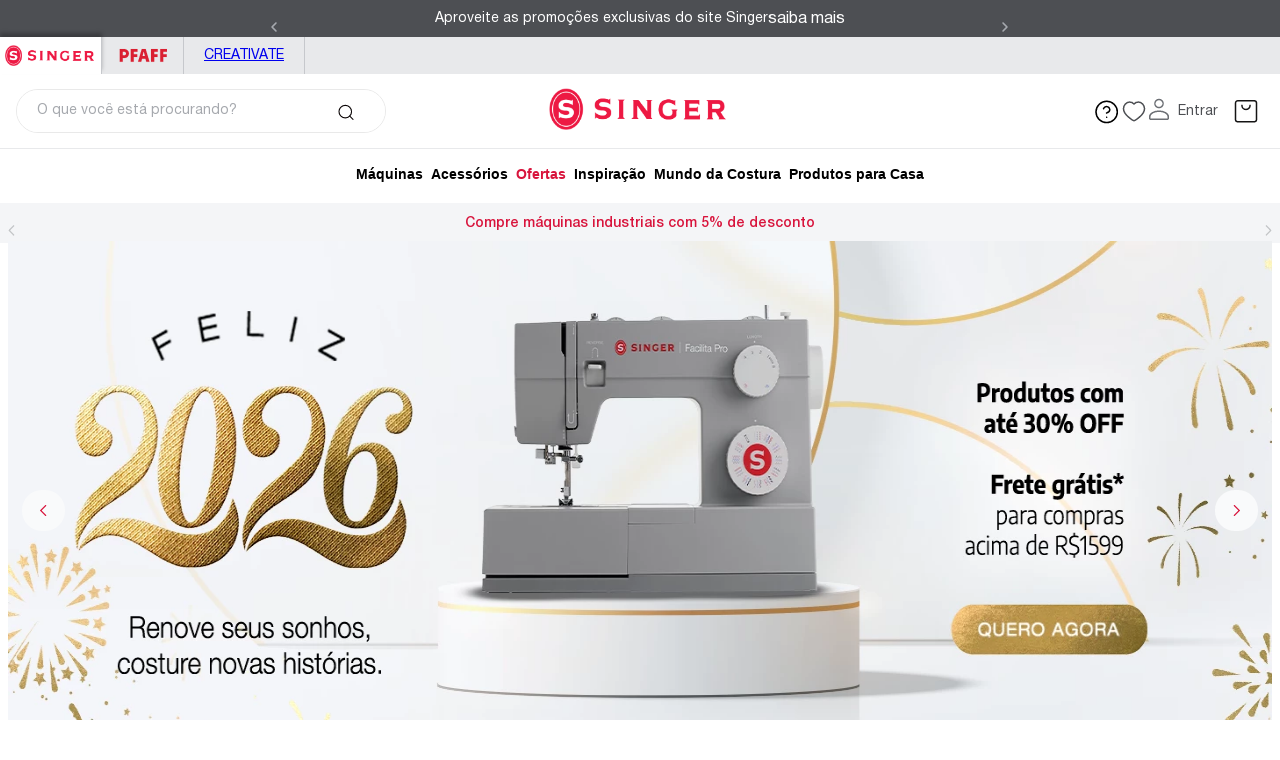

--- FILE ---
content_type: text/css; charset=utf-8
request_url: https://singer.vtexassets.com/_v/public/assets/v1/published/singer.common-components@0.1.17/public/react/CustomOurCategories.min.css?workspace=master
body_size: 148
content:
.singer-common-components-0-x-CustomOurCategoriesContainer{display:flex;width:100%;align-items:center}.singer-common-components-0-x-CustomOurCategoriesContainer .vtex-list-context-0-x-list{display:flex;width:100%}@media (min-width:1025px){.singer-common-components-0-x-CustomOurCategoriesContainer .vtex-list-context-0-x-list{gap:11px;justify-content:center}}.singer-common-components-0-x-CustomOurCategoriesContainer .vtex-list-context-0-x-item{flex:0 0 50%}@media (min-width:1025px){.singer-common-components-0-x-CustomOurCategoriesContainer .vtex-list-context-0-x-item{flex:0 0 254px}}.singer-common-components-0-x-CustomOurCategoryItem{display:flex;flex-direction:column;flex:0 0 25%}.singer-common-components-0-x-CustomOurCategoryItem a{display:block;text-decoration:none}.singer-common-components-0-x-CustomOurCategoryItemFooter{display:flex;background-color:#f4f5f7;align-items:center;justify-content:center;padding:14px 26px;border-bottom-left-radius:9.55px;border-bottom-right-radius:9.55px}.singer-common-components-0-x-CustomOurCategoryItemFooter .vtex-list-context-0-x-paragraph{padding:0;margin:0;text-align:center;color:#232627;font-weight:500;line-height:22.6px;font-size:12px}.singer-common-components-0-x-CustomOurCategoryItemImage{width:100%;display:block}

--- FILE ---
content_type: text/css; charset=utf-8
request_url: https://singer.vtexassets.com/_v/public/assets/v1/published/singer.common-components@0.1.17/public/react/Newsletter.min.css?workspace=master
body_size: 955
content:
.singer-common-components-0-x-newsletter{padding-top:55px;padding-bottom:55px}@media (min-width:1025px){.singer-common-components-0-x-newsletter{padding-top:45px;padding-bottom:45px}}.singer-common-components-0-x-newsletter__success-submision{padding-top:45px;padding-bottom:64px}.singer-common-components-0-x-newsletter,.singer-common-components-0-x-newsletter__success-submision{display:flex;justify-content:center;align-items:center;background-color:#4d4f53;width:100%;transition:all .5s ease-in-out;-webkit-animation-name:singer-common-components-0-x-change-screens;animation-name:singer-common-components-0-x-change-screens;-webkit-animation-duration:2s;animation-duration:2s;padding-left:20px;padding-right:20px}.singer-common-components-0-x-newsletter *,.singer-common-components-0-x-newsletter__success-submision *{-webkit-animation-name:singer-common-components-0-x-change-screens-content;animation-name:singer-common-components-0-x-change-screens-content;-webkit-animation-duration:2s;animation-duration:2s}.singer-common-components-0-x-newsletter__form-container,.singer-common-components-0-x-newsletter__success-submision__form-container{display:flex;flex-direction:column;width:100%;justify-content:center;align-items:center}@media (min-width:1400px){.singer-common-components-0-x-newsletter__form-container,.singer-common-components-0-x-newsletter__success-submision__form-container{flex-direction:row}}@media (max-width:1023px){.singer-common-components-0-x-newsletter__form-container,.singer-common-components-0-x-newsletter__success-submision__form-container{max-width:425px;align-items:flex-start;text-align:left}}.singer-common-components-0-x-newsletter__success-submision__text-container,.singer-common-components-0-x-newsletter__text-container{align-items:center;display:flex;flex-direction:column}@media (min-width:1400px){.singer-common-components-0-x-newsletter__success-submision__text-container,.singer-common-components-0-x-newsletter__text-container{align-items:flex-start;margin-right:44px}}@media (max-width:1023px){.singer-common-components-0-x-newsletter__success-submision__text-container,.singer-common-components-0-x-newsletter__text-container{align-items:flex-start}}.singer-common-components-0-x-newsletter__success-submision__title,.singer-common-components-0-x-newsletter__title{font-family:Helvetica Neue,sans-serif;font-size:20px;font-weight:500;text-align:center;line-height:22px;color:#fff;margin:0 0 4px}.singer-common-components-0-x-newsletter__subtitle,.singer-common-components-0-x-newsletter__success-submision__subtitle{font-family:Helvetica Neue;font-size:12px;font-weight:400;text-align:center;color:#fff;margin:0 0 16px;line-height:16.8px}.singer-common-components-0-x-newsletter__form,.singer-common-components-0-x-newsletter__success-submision__form{display:flex;width:100%;flex-wrap:wrap}.singer-common-components-0-x-newsletter__form-input,.singer-common-components-0-x-newsletter__success-submision__form-input{flex:0 0 calc(100% - 108px);width:100%;margin:0;border:none;height:48px;border-top-left-radius:3px;border-bottom-left-radius:3px;padding:0 20px}.singer-common-components-0-x-newsletter__form-input::-moz-placeholder,.singer-common-components-0-x-newsletter__success-submision__form-input::-moz-placeholder{color:#7d7d7d}.singer-common-components-0-x-newsletter__form-input:-ms-input-placeholder,.singer-common-components-0-x-newsletter__success-submision__form-input:-ms-input-placeholder{color:#7d7d7d}.singer-common-components-0-x-newsletter__form-input::-ms-input-placeholder,.singer-common-components-0-x-newsletter__success-submision__form-input::-ms-input-placeholder{color:#7d7d7d}.singer-common-components-0-x-newsletter__form-input::placeholder,.singer-common-components-0-x-newsletter__success-submision__form-input::placeholder{color:#7d7d7d}@media (max-width:1025px){.singer-common-components-0-x-newsletter__form-input,.singer-common-components-0-x-newsletter__success-submision__form-input{margin-right:0;margin-bottom:12px}}.singer-common-components-0-x-newsletter__form-button,.singer-common-components-0-x-newsletter__success-submision__form-button{flex:0 0 108px;height:48px;border-top-right-radius:3px;border-bottom-right-radius:3px;border:none;background-color:#d8143c;color:#fff;font-weight:700;line-height:19.54px;display:flex;align-items:center;justify-content:center;margin:0}.singer-common-components-0-x-newsletter__form-error,.singer-common-components-0-x-newsletter__success-submision__form-error{font-family:Helvetica Neue,sans-serif;font-size:14px;font-style:normal;line-height:19px;text-align:center;color:#25b860}.singer-common-components-0-x-newsletter__success,.singer-common-components-0-x-newsletter__success-submision__success{display:flex;justify-content:center;align-items:center}@media (max-width:1023px){.singer-common-components-0-x-newsletter__success,.singer-common-components-0-x-newsletter__success-submision__success{max-width:425px}}.singer-common-components-0-x-newsletter__success-submision__success-warning,.singer-common-components-0-x-newsletter__success-warning{color:#2ad16d;font-size:16px;display:flex;align-items:center;margin-right:30px}.singer-common-components-0-x-newsletter__success-submision__success-warning svg,.singer-common-components-0-x-newsletter__success-warning svg{margin-right:12px}.singer-common-components-0-x-newsletter__success-submision__success-warning span,.singer-common-components-0-x-newsletter__success-warning span{margin-top:4px}.singer-common-components-0-x-newsletter__success-message,.singer-common-components-0-x-newsletter__success-submision__success-message{font-family:Helvetica Neue,sans-serif;font-style:normal;font-weight:700;line-height:19px;text-align:center;color:#fff}@media (max-width:1023px){.singer-common-components-0-x-newsletter__success-message,.singer-common-components-0-x-newsletter__success-submision__success-message{text-align:left}}@media (max-width:319px){.singer-common-components-0-x-newsletter__success-message,.singer-common-components-0-x-newsletter__success-submision__success-message{text-align:left}}.singer-common-components-0-x-newsletter__success-message h5,.singer-common-components-0-x-newsletter__success-submision__success-message h5{font-size:24px;margin:0 auto 53px}.singer-common-components-0-x-newsletter__success-message h5 small,.singer-common-components-0-x-newsletter__success-submision__success-message h5 small{display:block;font-size:12px;margin-bottom:9px;font-weight:400}.singer-common-components-0-x-newsletter__success-return-button,.singer-common-components-0-x-newsletter__success-submision__success-return-button{background-color:transparent;border:none;font-size:16px;text-transform:uppercase;text-decoration:underline;color:#fff;cursor:pointer}@media (max-width:639px){.singer-common-components-0-x-newsletter__success-return-button,.singer-common-components-0-x-newsletter__success-submision__success-return-button{max-width:300px}}.singer-common-components-0-x-newsletter__form-checkbox,.singer-common-components-0-x-newsletter__success-submision__form-checkbox{width:100%;margin:17px 0;gap:15px;display:flex;align-items:center;font-size:.75rem;line-height:16.8px;color:#fff}.singer-common-components-0-x-newsletter__form-checkbox a,.singer-common-components-0-x-newsletter__success-submision__form-checkbox a{color:#fff}.singer-common-components-0-x-newsletter__form-checkbox input,.singer-common-components-0-x-newsletter__success-submision__form-checkbox input{height:18px;width:18px;border-radius:4px;accent-color:#d8143c}@-webkit-keyframes singer-common-components-0-x-change-screens-container{0%{max-height:200px}to{max-height:100%}}@keyframes singer-common-components-0-x-change-screens-container{0%{max-height:200px}to{max-height:100%}}@-webkit-keyframes singer-common-components-0-x-change-screens-content{0%{opacity:0}to{opacity:1}}@keyframes singer-common-components-0-x-change-screens-content{0%{opacity:0}to{opacity:1}}

--- FILE ---
content_type: text/css; charset=utf-8
request_url: https://singer.vtexassets.com/_v/public/assets/v1/published/singer.common-components@0.1.17/public/react/Menu.min.css?workspace=master
body_size: 1553
content:
.singer-common-components-0-x-MenuContainer{display:flex}.singer-common-components-0-x-MenuDrawerButton{background-color:transparent;border:none;width:16px;height:12px}.singer-common-components-0-x-MenuDrawerOverlay{position:fixed;left:0;right:0;top:0;bottom:0;background:#000;z-index:10;opacity:.5}.singer-common-components-0-x-MenuDrawerClose .singer-common-components-0-x-MenuDrawerOverlay{display:none}.singer-common-components-0-x-MenuDrawerOpen .singer-common-components-0-x-MenuDrawerOverlay{display:block}.singer-common-components-0-x-MenuDrawerContainer{position:fixed;top:0;background-color:#fff;height:100%;width:80vw;z-index:9999;transition:left .3s ease;display:flex;flex-direction:column}.singer-common-components-0-x-MenuDrawerClose .singer-common-components-0-x-MenuDrawerContainer{left:-80vw}.singer-common-components-0-x-MenuDrawerOpen .singer-common-components-0-x-MenuDrawerContainer{left:0}.singer-common-components-0-x-MenuDrawerHeader{padding:16px 20px;display:flex;align-items:center;justify-content:space-between;border-bottom:1px solid #e8e9eb}.singer-common-components-0-x-MenuDrawerHeader .vtex-store-components-3-x-imageElement--header__logo{margin-left:0}.singer-common-components-0-x-MenuDrawerCloseButton{width:27px;height:27px;padding:8px;border:none;display:flex;align-items:center;justify-content:center;background-color:#f4f5f7}.singer-common-components-0-x-MenuDrawerContent{max-height:calc(100vh - 200px)}.singer-common-components-0-x-MenuDrawerFooter{margin-top:auto;margin-bottom:0;background-color:#f4f5f7;padding:26px 20px}.singer-common-components-0-x-MenuDrawerList,.singer-common-components-0-x-MenuDrawerOtherLinks,.singer-common-components-0-x-MenuDrawerSubMenuItemsList,.singer-common-components-0-x-MenuDrawerSubMenuList{display:flex;flex-direction:column;list-style:none;width:100%;padding:0;margin:0}.singer-common-components-0-x-MenuDrawerItem,.singer-common-components-0-x-MenuDrawerOtherLinksItem{width:100%}.singer-common-components-0-x-MenuDrawerItem{border-bottom:1px solid #e8e9eb;padding:20px;display:flex;align-items:center}.singer-common-components-0-x-MenuDrawerOtherLinksItem{display:flex;align-items:center}.singer-common-components-0-x-MenuDrawerLink,.singer-common-components-0-x-MenuDrawerOtherLink{display:flex;align-items:center;font-size:.875rem;line-height:19.8px;text-decoration:none}.singer-common-components-0-x-MenuDrawerLink{color:#232627;font-weight:500}.singer-common-components-0-x-MenuDrawerOtherLink{color:#343638;padding:8px 0}.singer-common-components-0-x-MenuDrawerOtherLinkIcon{margin-right:8px}.singer-common-components-0-x-MenuDrawerArrow,.singer-common-components-0-x-MenuDrawerOtherLinkArrow,.singer-common-components-0-x-MenuDrawerSubMenuOpenButton{margin-left:auto;margin-right:0;background-color:transparent;border:none;width:20px;height:20px;display:flex;justify-content:center;align-items:center}.singer-common-components-0-x-MenuDrawerSubMenuOpenButton{background-image:url("[data-uri]");background-repeat:no-repeat;background-position:50%}.singer-common-components-0-x-MenuDrawerLinkHighlight{color:#d8143c}.singer-common-components-0-x-MenuDrawerSubMenu{position:absolute;top:68px;height:100%;background-color:#fff;bottom:0;width:80vw;visibility:hidden;transition:left .3s ease}.singer-common-components-0-x-MenuDrawerItemOpen .singer-common-components-0-x-MenuDrawerSubMenu{left:0;visibility:visible}.singer-common-components-0-x-MenuDrawerItemClose .singer-common-components-0-x-MenuDrawerSubMenu{left:-80vw}.singer-common-components-0-x-MenuDrawerSubMenuHeader{padding:20px;border-bottom:1px solid #e8e9eb}.singer-common-components-0-x-MenuDrawerSubMenuCloseButton{display:flex;align-items:center;background-color:transparent;border:none;color:#d8143c;font-size:.875rem;font-weight:500;-moz-column-gap:15px;column-gap:15px}.singer-common-components-0-x-MenuDrawerSubMenuItems{padding:24px 20px;margin-bottom:16px}.singer-common-components-0-x-MenuDrawerSubMenuTitle{text-transform:uppercase;color:#343638;font-weight:500;font-size:.75rem;line-height:16px;margin-bottom:20px;display:block}.singer-common-components-0-x-MenuDrawerSubMenuItems .singer-common-components-0-x-MenuDrawerSubMenuItem{margin-bottom:16px}.singer-common-components-0-x-MenuDrawerSubMenuItem .singer-common-components-0-x-MenuDrawerSubMenuLink,.singer-common-components-0-x-MenuDrawerSubMenuItems .singer-common-components-0-x-MenuDrawerSubMenuLink{color:#343638;font-size:.875rem;text-decoration:none}.singer-common-components-0-x-MenuDrawerSubMenuItem>.singer-common-components-0-x-MenuDrawerSubMenuLink{padding:20px;display:block}.singer-common-components-0-x-MenuDrawerLinkIcon{margin-right:8px}.singer-common-components-0-x-MenuDrawerSubMenuItems .singer-common-components-0-x-MenuDrawerSubMenuAllLink{color:#343638;font-size:.875rem}.singer-common-components-0-x-MenuDrawerOtherLinks .singer-common-components-0-x-MenuDrawerItem{padding:8px 0;border-bottom:none}.singer-common-components-0-x-MenuDrawerOtherLinks .singer-common-components-0-x-MenuDrawerLink{font-weight:400;color:#343638}.singer-common-components-0-x-MenuNavigation{display:flex;justify-content:center;width:100%;border-top:1px solid #e8e9eb;position:relative}.singer-common-components-0-x-MenuNavigationList{display:flex;align-items:center;gap:64px;list-style:none;padding:0;margin:0}.singer-common-components-0-x-MenuNavigationItem{display:flex;justify-content:center;align-items:center}.singer-common-components-0-x-MenuNavigationLink{font-weight:600;color:#000;font-size:.875rem;line-height:19.6px;text-decoration:none;padding:16px 4px;border-bottom:3px solid transparent;font-family:Inter,sans-serif}.singer-common-components-0-x-MenuNavigationLink.singer-common-components-0-x-MenuNavigationLinkHighlight{color:#d8143c}.singer-common-components-0-x-MenuNavigationItem:hover .singer-common-components-0-x-MenuNavigationLink{border-bottom:3px solid #d8143c}.singer-common-components-0-x-MenuNavigationSubMenu{position:absolute;top:100%;left:0;right:0;width:100%;background-color:#fff;display:none;z-index:999}.singer-common-components-0-x-MenuNavigationItem:hover .singer-common-components-0-x-MenuNavigationSubMenu,.singer-common-components-0-x-MenuNavigationItem:hover .singer-common-components-0-x-MenuNavigationSubMenuOverlay{display:block}.singer-common-components-0-x-MenuNavigationSubMenuContainer{width:100%;max-width:90rem;margin:0 auto;display:flex;padding:32px;gap:32px}.singer-common-components-0-x-MenuNavigationSubMenuContent{display:grid;grid-template-columns:repeat(4,minmax(0,1fr));width:100%}.singer-common-components-0-x-MenuNavigationSubMenuSEO{flex:0 0 258px;margin-left:auto;margin-right:0}.singer-common-components-0-x-MenuNavigationSubMenuSEOImage{margin-bottom:16px;display:block}.singer-common-components-0-x-MenuNavigationSubMenuSEOTitle{color:#232627;line-height:22.4px;display:block;margin-bottom:11px}.singer-common-components-0-x-MenuNavigationSubMenuSEOText{font-size:.875rem;color:#232627;line-height:19.6px}.singer-common-components-0-x-MenuNavigationSubMenuOverlay{top:100%;position:absolute;left:0;right:0;background-color:rgba(0,0,0,.5);display:none;z-index:99;width:100%;height:calc(100vh - 205px)}.singer-common-components-0-x-MenuNavigationSubMenuItem{grid-row:span 1/span 1}.singer-common-components-0-x-MenuNavigationSubMenuTitle{text-transform:uppercase;font-size:.75rem;font-weight:500;color:#343638;margin-bottom:20px;display:block}.singer-common-components-0-x-MenuNavigationSubMenuList{list-style:none;padding:0;display:flex;flex-direction:column;gap:16px;margin:0 0 16px}.singer-common-components-0-x-MenuNavigationSubMenuLink{text-decoration:none;font-family:Inter,sans-serif}.singer-common-components-0-x-MenuNavigationSubMenuAllLink,.singer-common-components-0-x-MenuNavigationSubMenuLink{font-size:.875rem;color:#000;font-family:Inter,sans-serif}.singer-common-components-0-x-MenuNavigationSubMenuAllLink{font-weight:500}.singer-common-components-0-x-MenuNavigationSubMenuLink:hover{text-decoration:none;color:#d8143c}.singer-common-components-0-x-MenuDrawerSubMenuContent>.singer-common-components-0-x-MenuDrawerSubMenuList{max-height:calc(100vh - 100px);overflow-y:auto}.singer-common-components-0-x-MenuNavigationItem:has(.singer-common-components-0-x-MenuNavigationSubMenuOverlay:hover) .singer-common-components-0-x-MenuNavigationSubMenu,.singer-common-components-0-x-MenuNavigationItem:has(.singer-common-components-0-x-MenuNavigationSubMenuOverlay:hover) .singer-common-components-0-x-MenuNavigationSubMenuOverlay{display:none}

--- FILE ---
content_type: text/css; charset=utf-8
request_url: https://singer.vtexassets.com/_v/public/assets/v1/published/singer.common-components@0.1.17/public/react/FooterLinks.min.css?workspace=master
body_size: 528
content:
.singer-common-components-0-x-footer-links-mobile{display:flex;flex-direction:column;align-items:center;margin:0 0 18px}.singer-common-components-0-x-footer-links-mobile__column{width:100%}.singer-common-components-0-x-footer-links-mobile__column-title{width:100%;display:flex;justify-content:space-between;align-items:center;padding:20px;background-color:transparent;font-family:Helvetica Neue,sans-serif;font-size:14px;text-transform:uppercase;color:#fff;border:none;border-bottom:1px solid #4d4f53}@media (max-width:1023px){.singer-common-components-0-x-footer-links-mobile__column-title{cursor:pointer}.singer-common-components-0-x-footer-links-mobile__column-title:hover p:before{right:0}.singer-common-components-0-x-footer-links-mobile__column-title p{margin:0}}.singer-common-components-0-x-footer-links-mobile__column-title.singer-common-components-0-x-opened{border-bottom:none}.singer-common-components-0-x-footer-links-mobile__column-title.singer-common-components-0-x-opened svg{transform:rotate(-180deg)}.singer-common-components-0-x-footer-links-mobile__column-title svg{transition:transform .3s ease-in-out}.singer-common-components-0-x-footer-links-mobile__column-links{margin:0;padding:0;list-style:none;max-height:0;overflow-y:hidden;transition:all .2s ease-in-out}.singer-common-components-0-x-footer-links-mobile__column-links.singer-common-components-0-x-opened{max-height:100%}.singer-common-components-0-x-footer-links-mobile__column-links li{padding:16px 32px;border-bottom:1px solid #4d4f53;background-color:#343638}.singer-common-components-0-x-footer-links-mobile__column-links a{font-family:Helvetica Neue,sans-serif;font-size:14px;text-decoration:none;color:#fff}.singer-common-components-0-x-footer-links-desktop{display:flex;justify-content:space-between;width:100%;max-width:70%}@media (max-width:1280px){.singer-common-components-0-x-footer-links-desktop{flex-wrap:wrap;gap:40px;max-width:100%}}.singer-common-components-0-x-footer-links-desktop__column{margin:0 40px 0 0;min-width:217px}@media (max-width:1280px){.singer-common-components-0-x-footer-links-desktop__column{min-width:-webkit-min-content;min-width:-moz-min-content;min-width:min-content;max-width:200px}}.singer-common-components-0-x-footer-links-desktop__column-title{text-transform:uppercase;color:#fff;margin-bottom:20px;display:block;font-size:12px;line-height:16px;letter-spacing:2px}.singer-common-components-0-x-footer-links-desktop__column-links{margin:0;padding:0;list-style:none}.singer-common-components-0-x-footer-links-desktop__column--link:not(:last-child){margin:0 0 16px}.singer-common-components-0-x-footer-links-desktop__column--link a{font-family:Helvetica Neue,sans-serif;font-size:14px;font-weight:400;line-height:19.6px;text-decoration:none;color:#f4f5f7}.singer-common-components-0-x-footer-links-desktop__column--link a:hover{text-decoration:underline}.singer-common-components-0-x-footer-links-desktop__column--button{display:flex;justify-content:center;margin:0 0 8px}.singer-common-components-0-x-footer-links-desktop__column--button a{display:flex;justify-content:center;align-items:center;width:165px;height:42px;border:1px solid #151414;font-family:Helvetica Neue,sans-serif;font-size:12px;font-weight:400;text-align:center;text-decoration:none;color:#151414}

--- FILE ---
content_type: text/css; charset=utf-8
request_url: https://singer.vtexassets.com/_v/public/assets/v1/published/singer.common-components@0.1.17/public/react/FooterSocial.min.css?workspace=master
body_size: 182
content:
.singer-common-components-0-x-footer-social{display:flex;flex-direction:column}@media (max-width:1025px){.singer-common-components-0-x-footer-social{align-items:center}}@media (max-width:425px){.singer-common-components-0-x-footer-social{align-items:flex-start;padding:0 max(1.25rem,min(.517rem + 2.759vw,3rem))}}.singer-common-components-0-x-footer-social-items{display:flex;flex-wrap:wrap;gap:8px;list-style:none;padding:0;margin:18px 0 0;max-width:196px}@media (max-width:1023px){.singer-common-components-0-x-footer-social-items{margin:18px 0 32px}}@media (max-width:425px){.singer-common-components-0-x-footer-social-items{justify-content:flex-start}}.singer-common-components-0-x-footer-social-title{font-family:Helvetica Neue,sans-serif;font-size:18px;font-style:normal;font-weight:500;color:#151414}@media (max-width:425px){.singer-common-components-0-x-footer-social-title{font-weight:400}}.singer-common-components-0-x-footer-social-item{display:flex;transition:all .3s ease-in-out}.singer-common-components-0-x-footer-social-item:hover{background-color:#000}.singer-common-components-0-x-footer-social-item:hover g,.singer-common-components-0-x-footer-social-item:hover path{fill:#fff}.singer-common-components-0-x-footer-social-item a{display:flex;justify-content:center;align-items:center;width:30px;height:30px}

--- FILE ---
content_type: text/css; charset=utf-8
request_url: https://singer.vtexassets.com/_v/public/assets/v1/published/singer.common-components@0.1.17/public/react/CustomSliderLayout.min.css?workspace=master
body_size: 544
content:
.singer-common-components-0-x-CustomSliderLayout{display:flex;width:100%;position:relative}.singer-common-components-0-x-CustomSliderLayoutViewport{width:100%;overflow:hidden}.singer-common-components-0-x-CustomSliderLayoutContainer{display:flex}.singer-common-components-0-x-CustomSliderLayoutItem{flex:0 0 100%}.singer-common-components-0-x-CustomSliderLayoutArrows,.singer-common-components-0-x-CustomSliderLayoutNextArrow,.singer-common-components-0-x-CustomSliderLayoutPrevArrow{display:flex}.singer-common-components-0-x-CustomSliderLayoutDots{width:100%}.singer-common-components-0-x-CustomSliderLayoutDotsList{display:flex;align-items:center}.singer-common-components-0-x-CustomSliderLayoutDotItem{border:none}.singer-common-components-0-x-CustomSliderLayoutDotItemIsActive{background-color:#fff}

--- FILE ---
content_type: text/css; charset=utf-8
request_url: https://singer.vtexassets.com/_v/public/assets/v1/published/singer.common-components@0.1.17/public/react/BrandsLink.min.css?workspace=master
body_size: 256
content:
.singer-common-components-0-x-brandsLinkContainer{display:flex}.singer-common-components-0-x-brandsLinkList{display:flex;list-style:none}.singer-common-components-0-x-brandsLinkItemLink{transition-property:color,background-color,border-color,fill,stroke,-webkit-text-decoration-color;transition-property:color,background-color,border-color,text-decoration-color,fill,stroke;transition-property:color,background-color,border-color,text-decoration-color,fill,stroke,-webkit-text-decoration-color;transition-timing-function:cubic-bezier(.4,0,.2,1);transition-duration:.15s;border-right:1px solid;border-color:#c6c8cc;line-height:21px;font-size:14px;white-space:nowrap;text-transform:uppercase;padding:.625rem .75rem}@media (min-width:1025px){.singer-common-components-0-x-brandsLinkItemLink{padding:.5rem 1.25rem}}.singer-common-components-0-x-brandsLinkItemLink[data-brand-tab=singer]{background-repeat:no-repeat;background-position:50%;background-size:90%;color:transparent!important;padding:0 25px}.singer-common-components-0-x-brandsLinkItemLink[data-brand-tab=pfaff]{background-repeat:no-repeat;background-position:50%;background-size:60%;color:transparent!important}.singer-common-components-0-x-brandsLinkItemLink[data-brand-tab=mysewnet]{background-repeat:no-repeat;background-position:50%;background-size:62%;color:transparent!important}.singer-common-components-0-x-brandsLinkItemLink:first-child{border-right-width:1px;border-color:#c6c8cc;transition-property:color,background-color,border-color,fill,stroke,-webkit-text-decoration-color;transition-property:color,background-color,border-color,text-decoration-color,fill,stroke;transition-property:color,background-color,border-color,text-decoration-color,fill,stroke,-webkit-text-decoration-color;transition-timing-function:cubic-bezier(.4,0,.2,1);transition-duration:.15s;background-color:#fff;box-shadow:0 -4px 4px rgba(0,0,0,.2509803922)}

--- FILE ---
content_type: application/javascript; charset=utf-8
request_url: https://singer.vtexassets.com/_v/public/assets/v1/published/bundle/public/react/asset-867a4bd6c5f8c32526454d6043c7080f66a61ade.min.js?v=1&files=singer.pdp-components@0.1.24,AdditionalPriceTextSummary&files=vtex.store-components@3.178.5,BackToTopButton&workspace=master
body_size: 1113
content:
(window.webpackJsonpsinger_pdp_components_0_1_24=window.webpackJsonpsinger_pdp_components_0_1_24||[]).push([["AdditionalPriceTextSummary"],{0:function(e,n){e.exports=React},112:function(e,n,t){"use strict";t.r(n),t.d(n,"default",(function(){return l}));var i=t(0),o=t.n(i),r=t(2),c=t.n(r),a=t(17),s=t(48),u=t.n(s),l=function(){var e,n,t,i=c()(),r=null==i?void 0:i.selectedItem,s=Object(a.a)(null!==(e=null==r?void 0:r.sellers)&&void 0!==e?e:[]),l=null!==(n=null==s?void 0:s.commertialOffer.Price)&&void 0!==n?n:0,p=null!==(t=null==s?void 0:s.commertialOffer.spotPrice)&&void 0!==t?t:0;return o.a.createElement(o.a.Fragment,null,o.a.createElement("span",{className:u.a["additional-price-text"]},"à vista"),p!==l&&o.a.createElement("span",{className:u.a["additional-price-text"]},"no pix"))}},17:function(e,n,t){"use strict";t.d(n,"a",(function(){return i}));t(19),t(21),t(5);var i=function(e){return e.find((function(e){return e.sellerDefault}))}},2:function(e,n){e.exports=__RENDER_8_COMPONENTS__["vtex.product-context@0.x/useProduct"]},48:function(e,n,t){e.exports={"additional-price-text":"singer-pdp-components-0-x-additional-price-text"}},5:function(e,n){e.exports=R},68:function(e,n,t){"use strict";t.r(n),function(e){var n=t(1);t.p=Object(n.getPublicPath)("singer.pdp-components@0.1.24");var i=Object(n.register)((function(){return t(112)}),e,"singer.pdp-components@0.1.24","singer.pdp-components@0.x","AdditionalPriceTextSummary");i.renderHotReload,i.setupHMR}.call(this,t(7)(e))}},[[68,"common"]]]);;
(window.webpackJsonpvtex_store_components_3_178_5=window.webpackJsonpvtex_store_components_3_178_5||[]).push([["BackToTopButton"],{0:function(t,e){t.exports=React},115:function(t,e){t.exports=__RENDER_8_COMPONENTS__["vtex.store-icons@0.x/Icon"]},160:function(t,e,o){"use strict";o.r(e),function(t){var e=o(3);o.p=Object(e.getPublicPath)("vtex.store-components@3.178.5");var n=Object(e.register)((function(){return o(240)}),t,"vtex.store-components@3.178.5","vtex.store-components@3.x","BackToTopButton");n.renderHotReload,n.setupHMR}.call(this,o(15)(t))},240:function(t,e,o){"use strict";o.r(e);var n=o(9),c=o(0),a=o.n(c),s=o(29),r=o.n(s),i=o(4),u=o(115),p=o.n(u),l=o(81),d=o.n(l),b=function(){window.scroll({top:0,left:0,behavior:"smooth"})},v=function(t){var e=t.displayThreshold,o=void 0===e?600:e,s=t.display,u=void 0===s?"button":s,l=Object(c.useState)(!1),v=Object(n.a)(l,2),T=v[0],f=v[1],m=Object(c.useState)(0),x=Object(n.a)(m,2),_=x[0],k=x[1],E="".concat(d.a.backToTopButtonContainer," z-999 fixed bottom-2 right-2 ")+"".concat(T?d.a.backToTopButtonActive:d.a.backToTopButtonHidden);function w(){k(window.pageYOffset)}return Object(c.useEffect)((function(){return window.addEventListener("scroll",w),function(){window.removeEventListener("scroll",w)}}),[]),Object(c.useEffect)((function(){f(_>o)}),[_,o]),T?"button"===u?a.a.createElement("div",{className:E},a.a.createElement(r.a,{onClick:b,size:"regular"},a.a.createElement(i.FormattedMessage,{id:"store/back-to-top.label"}))):a.a.createElement("div",{className:E},a.a.createElement(r.a,{onClick:b,size:"regular"},a.a.createElement(p.a,{id:"nav-caret--up",size:"16"}))):null};e.default=v},29:function(t,e){t.exports=__RENDER_8_COMPONENTS__["vtex.styleguide@9.x/Button"]},4:function(t,e){t.exports=ReactIntl},81:function(t,e,o){t.exports={backToTopButtonContainer:"vtex-store-components-3-x-backToTopButtonContainer",backToTopButtonHidden:"vtex-store-components-3-x-backToTopButtonHidden",backToTopButtonActive:"vtex-store-components-3-x-backToTopButtonActive"}}},[[160,"common"]]]);;


--- FILE ---
content_type: application/javascript; charset=utf-8
request_url: https://singer.vtexassets.com/_v/public/assets/v1/published/bundle/public/react/asset-480015453f8e2cf8ef11499ec1192e03478fee6e.min.js?v=1&files=singer.common-components@0.1.17,FooterLinks,0,FooterSocial,FooterPayments,FooterSecurity,FooterOthersLinks,FooterCopyright,2,CustomSliderLayout,BrandsLink,CustomBuyContent,CustomMenuAtendimento,CustomLogin&files=vtex.store-components@3.178.5,common,Image,10,4,SearchBar,CollectionBadges,DiscountBadge,Container&workspace=master
body_size: 688635
content:
(window.webpackJsonpsinger_common_components_0_1_17=window.webpackJsonpsinger_common_components_0_1_17||[]).push([["FooterLinks"],{0:function(e,n){e.exports=React},138:function(e,n,o){"use strict";o.r(n),o.d(n,"default",(function(){return v}));var t=o(0),l=o.n(t),s=o(17),i=o.n(s),c=o(4),m=o(30),r=o.n(m),a=o(2),u=o(28),k=o.n(u),_=function(e){var n,o=e.columnLinks,s=Object(t.useState)(!1),i=Object(c.a)(s,2),m=i[0],u=i[1];return l.a.createElement("div",{className:k.a["footer-links-mobile__column"]},l.a.createElement("button",{className:r()(k.a["footer-links-mobile__column-title"],m&&k.a.opened),onClick:function(){return u((function(e){return!e}))}},l.a.createElement("p",null,o.title),!m&&l.a.createElement("svg",{width:"13",height:"13",viewBox:"0 0 13 13",fill:"none",xmlns:"http://www.w3.org/2000/svg"},l.a.createElement("path",{fillRule:"evenodd",clipRule:"evenodd",d:"M5.88123 7.66602V12.666H7.88123V7.66602H12.8812V5.66602H7.88123V0.666016H5.88123V5.66602H0.881226V7.66602H5.88123Z",fill:"white"})),m&&l.a.createElement("svg",{width:"13",height:"3",viewBox:"0 0 13 3",fill:"none",xmlns:"http://www.w3.org/2000/svg"},l.a.createElement("path",{d:"M12.8809 0.166016H0.880859V2.16602H12.8809V0.166016Z",fill:"white"}))),l.a.createElement("ul",{className:r()(k.a["footer-links-mobile__column-links"],m&&k.a.opened)},null===(n=o.links)||void 0===n?void 0:n.map((function(e,n){return l.a.createElement("li",{key:n,className:k.a["footer-links-desktop__column--".concat(e.styleType)]},l.a.createElement(a.Link,{to:e.href},e.title))}))))},p=function(e){var n=e.columnsLinks;return l.a.createElement(l.a.Fragment,null,null==n?void 0:n.map((function(e,n){return l.a.createElement(_,{key:n,columnLinks:e})})))},f=o(33),d=o.n(f),g=function(e){var n=e.columnsLinks;return l.a.createElement("div",{className:d.a["footer-links-desktop"]},null==n?void 0:n.map((function(e,n){var o;return l.a.createElement("div",{key:n,className:d.a["footer-links-desktop__column"]},l.a.createElement("span",{className:d.a["footer-links-desktop__column-title"]},e.title),l.a.createElement("ul",{className:d.a["footer-links-desktop__column-links"]},null===(o=e.links)||void 0===o?void 0:o.map((function(e,n){return l.a.createElement("li",{key:n,className:d.a["footer-links-desktop__column--".concat(e.styleType)]},l.a.createElement(a.Link,{to:e.href},e.title))}))))})))},v=function(e){var n=e.columnsLinks,o=i()().isMobile;if(n.length)return o?l.a.createElement(p,{columnsLinks:n}):l.a.createElement(g,{columnsLinks:n})};v.schema={title:"Menu"}},17:function(e,n){e.exports=__RENDER_8_COMPONENTS__["vtex.device-detector@0.x/useDevice"]},2:function(e,n){e.exports=__RENDER_8_RUNTIME__},28:function(e,n,o){e.exports={"footer-links-mobile":"singer-common-components-0-x-footer-links-mobile","footer-links-mobile__column":"singer-common-components-0-x-footer-links-mobile__column","footer-links-mobile__column-title":"singer-common-components-0-x-footer-links-mobile__column-title",opened:"singer-common-components-0-x-opened","footer-links-mobile__column-links":"singer-common-components-0-x-footer-links-mobile__column-links"}},30:function(e,n){e.exports=Classnames},33:function(e,n,o){e.exports={"footer-links-desktop":"singer-common-components-0-x-footer-links-desktop","footer-links-desktop__column":"singer-common-components-0-x-footer-links-desktop__column","footer-links-desktop__column-title":"singer-common-components-0-x-footer-links-desktop__column-title","footer-links-desktop__column-links":"singer-common-components-0-x-footer-links-desktop__column-links","footer-links-desktop__column--link":"singer-common-components-0-x-footer-links-desktop__column--link","footer-links-desktop__column--button":"singer-common-components-0-x-footer-links-desktop__column--button"}},91:function(e,n,o){"use strict";o.r(n),function(e){var n=o(1);o.p=Object(n.getPublicPath)("singer.common-components@0.1.17");var t=Object(n.register)((function(){return o(138)}),e,"singer.common-components@0.1.17","singer.common-components@0.x","FooterLinks");t.renderHotReload,t.setupHMR}.call(this,o(5)(e))}},[[91,"common"]]]);;
(window.webpackJsonpsinger_common_components_0_1_17=window.webpackJsonpsinger_common_components_0_1_17||[]).push([[0],{31:function(A,C,E){"use strict";E.d(C,"c",(function(){return k})),E.d(C,"b",(function(){return s})),E.d(C,"a",(function(){return c}));var I=E(0),B=E.n(I),g=function(){return B.a.createElement("svg",{width:"34",height:"21",viewBox:"0 0 34 21",fill:"none",xmlns:"http://www.w3.org/2000/svg"},B.a.createElement("circle",{cx:"10.871",cy:"10.727",r:"10.2814",fill:"#E11423"}),B.a.createElement("circle",{cx:"23.6583",cy:"10.7271",r:"10.2814",fill:"#F49E20"}),B.a.createElement("path",{fillRule:"evenodd",clipRule:"evenodd",d:"M17.3862 18.7012C19.755 16.8177 21.2738 13.9108 21.2738 10.6492C21.2738 7.38765 19.755 4.48079 17.3862 2.59726C15.0173 4.48079 13.4986 7.38765 13.4986 10.6492C13.4986 13.9108 15.0173 16.8177 17.3862 18.7012Z",fill:"#E96121"}))},Q=function(){return B.a.createElement("svg",{width:"28",height:"28",viewBox:"0 0 28 28",fill:"none",xmlns:"http://www.w3.org/2000/svg"},B.a.createElement("path",{fillRule:"evenodd",clipRule:"evenodd",d:"M0.705322 0.279999H27.5993V27.174H0.705322V0.279999Z",fill:"white"}),B.a.createElement("path",{fillRule:"evenodd",clipRule:"evenodd",d:"M1.8896 25.0731H1.81322C1.81322 25.0344 1.79386 24.9774 1.79386 24.958C1.79386 24.9387 1.79386 24.901 1.73577 24.901H1.62066V25.0742H1.56257V24.6697H1.73577C1.81322 24.6697 1.87024 24.6891 1.87024 24.7655C1.87024 24.8236 1.85088 24.8429 1.83151 24.8612C1.85088 24.8806 1.87024 24.8999 1.87024 24.9387V25.015C1.87024 25.0344 1.87024 25.0344 1.8896 25.0344V25.0731ZM1.81322 24.7848C1.81322 24.7267 1.7745 24.7267 1.75513 24.7267H1.62066V24.8419H1.73577C1.7745 24.8429 1.81322 24.8236 1.81322 24.7848ZM2.14025 24.8612C2.14025 24.6299 1.94769 24.4374 1.69704 24.4374C1.46575 24.4374 1.27319 24.6299 1.27319 24.8612C1.27319 25.1119 1.46575 25.3044 1.69704 25.3044C1.94769 25.3044 2.14025 25.1119 2.14025 24.8612ZM2.08216 24.8612C2.08216 25.0731 1.90897 25.227 1.69704 25.227C1.48512 25.227 1.33128 25.0731 1.33128 24.8612C1.33128 24.6687 1.48512 24.4955 1.69704 24.4955C1.90897 24.4955 2.08216 24.6697 2.08216 24.8612ZM25.7951 17.0856C25.7951 17.6633 25.4293 17.9323 24.7753 17.9323H23.5242V17.3546H24.7753C24.8904 17.3546 24.9872 17.3352 25.0259 17.2976C25.0647 17.2588 25.1023 17.2007 25.1023 17.1244C25.1023 17.0469 25.0636 16.9705 25.0259 16.9318C24.9872 16.8931 24.9108 16.8737 24.7947 16.8737C24.1987 16.8543 23.4478 16.8931 23.4478 16.0464C23.4478 15.6613 23.6985 15.2375 24.3719 15.2375H25.6617V15.8152H24.4687C24.3536 15.8152 24.2761 15.8152 24.218 15.8539C24.16 15.912 24.1223 15.969 24.1223 16.0658C24.1223 16.1616 24.1804 16.2196 24.2568 16.2584C24.3342 16.2777 24.4106 16.2971 24.5074 16.2971H24.8538C25.2196 16.2971 25.4509 16.3735 25.6047 16.509C25.7177 16.6435 25.7951 16.8167 25.7951 17.0856ZM23.081 16.5079C22.9271 16.3735 22.6958 16.296 22.3301 16.296H21.9837C21.888 16.296 21.8105 16.2767 21.733 16.2573C21.6556 16.2186 21.5986 16.1605 21.5986 16.0647C21.5986 15.969 21.6179 15.9109 21.6943 15.8528C21.7524 15.8141 21.8288 15.8141 21.945 15.8141H23.138V15.2364H21.8482C21.1554 15.2364 20.9241 15.6603 20.9241 16.0454C20.9241 16.892 21.675 16.8533 22.272 16.8726C22.3871 16.8726 22.4646 16.892 22.5033 16.9307C22.542 16.9695 22.5807 17.0458 22.5807 17.1233C22.5807 17.1997 22.542 17.2578 22.5033 17.2965C22.4452 17.3352 22.3688 17.3535 22.2526 17.3535H21.0015V17.9312H22.2537C22.9078 17.9312 23.2735 17.6622 23.2735 17.0846C23.2735 16.8167 23.1972 16.6435 23.081 16.5079ZM20.6175 17.375H19.0974V16.8361H20.5798V16.2971H19.0974V15.7969H20.6175V15.2386H18.4617V17.9333H20.6175V17.375ZM17.7689 15.373C17.5569 15.2579 17.3074 15.2386 16.9793 15.2386H15.4979V17.9333H16.152V16.9522H16.8448C17.0761 16.9522 17.2106 16.9716 17.3063 17.0673C17.4214 17.2018 17.4214 17.4331 17.4214 17.6063V17.9333H18.0561V17.4137C18.0561 17.1631 18.0367 17.048 17.9604 16.9135C17.9023 16.8361 17.7872 16.7403 17.6333 16.6822C17.8065 16.6252 18.0948 16.3939 18.0948 15.9701C18.0959 15.6613 17.9808 15.4881 17.7689 15.373ZM14.1124 15.2375H12.0534L11.2261 16.1228L10.4365 15.2375H7.83747V17.9323H10.3978L11.225 17.0469L12.0146 17.9323H13.2657V17.0275H14.0736C14.632 17.0275 15.1903 16.8737 15.1903 16.1228C15.1903 15.3924 14.6126 15.2375 14.1124 15.2375ZM17.2493 16.3541C17.1535 16.3928 17.0567 16.3928 16.9416 16.3928L16.152 16.4122V15.7958H16.9416C17.0567 15.7958 17.1729 15.7958 17.2493 15.8539C17.3267 15.8926 17.3838 15.969 17.3838 16.0852C17.3838 16.2014 17.3267 16.2971 17.2493 16.3541ZM14.1124 16.4886H13.2657V15.7958H14.1124C14.3437 15.7958 14.4975 15.8926 14.4975 16.1228C14.4975 16.3541 14.3426 16.4886 14.1124 16.4886ZM11.6295 16.5854L12.63 15.5269V17.702L11.6295 16.5854ZM10.0697 17.375H8.47217V16.8361H9.89647V16.2971H8.47217V15.7969H10.089L10.8012 16.5865L10.0697 17.375ZM24.005 13.2936H23.081L21.8686 11.2722V13.2936H20.5605L20.3098 12.6965H18.9619L18.7112 13.2936H17.9614C17.6538 13.2936 17.2493 13.2161 17.0191 12.9859C16.8071 12.7546 16.692 12.447 16.692 11.9661C16.692 11.5616 16.7501 11.1959 17.0384 10.9076C17.231 10.6956 17.5774 10.5999 18.0195 10.5999H18.6349V11.1776H18.0195C17.7882 11.1776 17.6538 11.2163 17.5193 11.3314C17.4042 11.4465 17.3461 11.6584 17.3461 11.9467C17.3461 12.235 17.4042 12.447 17.5193 12.5825C17.615 12.6783 17.7893 12.717 17.9614 12.717H18.2497L19.1738 10.5999H20.1366L21.2145 13.1408V10.5999H22.215L23.351 12.4663V10.5999H24.005V13.2936ZM16.3639 10.5999H15.7099V13.2947H16.3639V10.5999ZM14.9977 10.715C14.7858 10.5999 14.5556 10.5999 14.2275 10.5999H12.7451V13.2947H13.3798V12.3125H14.0726C14.3039 12.3125 14.4577 12.3319 14.5534 12.4276C14.6685 12.5621 14.6492 12.7934 14.6492 12.9472V13.2936H15.3032V12.7546C15.3032 12.5233 15.2839 12.4082 15.1881 12.2738C15.13 12.1963 15.0149 12.1006 14.8805 12.0425C15.0537 11.965 15.342 11.7542 15.342 11.3303C15.3441 11.0227 15.2086 10.8495 14.9977 10.715ZM12.2836 12.7363H10.7818V12.1974H12.2642V11.6391H10.7818V11.1582H12.2836V10.5999H10.1278V13.2947H12.2836V12.7363ZM9.6469 10.5999H8.58835L7.79874 12.4287L6.95212 10.5999H5.91294V13.1408L4.81567 10.5999H3.85286L2.6975 13.2947H3.39029L3.64094 12.6976H4.98779L5.23844 13.2947H6.54764V11.1776L7.49108 13.2947H8.0494L8.99284 11.1776V13.2947H9.6469V10.5999ZM20.0785 12.1199L19.6353 11.0614L19.1932 12.1199H20.0785ZM14.4975 11.6972C14.4018 11.7553 14.3049 11.7552 14.1705 11.7552H13.3809V11.1582H14.1705C14.2856 11.1582 14.42 11.1582 14.4975 11.1969C14.5739 11.255 14.6126 11.3314 14.6126 11.4476C14.6126 11.5616 14.5739 11.6584 14.4975 11.6972ZM3.87223 12.1199L4.31544 11.0614L4.75865 12.1199H3.87223ZM25.6413 2.1498H2.67921V11.8499L3.46882 10.0599H5.14377L5.37506 10.5031V10.0599H7.33832L7.78153 11.0227L8.20538 10.0599H14.4609C14.7492 10.0599 14.9999 10.1179 15.1924 10.2718V10.0599H16.905V10.2718C17.1933 10.1179 17.5591 10.0599 17.983 10.0599H20.4658L20.6971 10.5031V10.0599H22.5259L22.7959 10.5031V10.0599H24.586V13.8325H22.7765L22.4301 13.2549V13.8325H20.1786L19.9279 13.2172H19.3696L19.119 13.8325H17.9453C17.4838 13.8325 17.1363 13.7174 16.9061 13.6013V13.8325H14.1156V12.9666C14.1156 12.8514 14.0962 12.8321 14.0199 12.8321H13.9241V13.8325H8.53456V13.3517L8.342 13.8325H7.20277L7.01021 13.371V13.8325H4.83503L4.60374 13.2172H4.04542L3.79477 13.8325H2.67921V25.2076H25.6413V18.298C25.3906 18.4131 25.0442 18.4712 24.6978 18.4712H23.0229V18.2399C22.8303 18.3938 22.4839 18.4712 22.1569 18.4712H16.8835V17.6052C16.8835 17.4901 16.8642 17.4901 16.7684 17.4901H16.6727V18.4712H14.9407V17.4514C14.6524 17.5859 14.3254 17.5859 14.036 17.5859H13.8434V18.4712H11.7263L11.2261 17.8935L10.6678 18.4712H7.25979V14.6985H10.7248L11.225 15.2762L11.764 14.6985H14.093C14.3619 14.6985 14.8052 14.7373 14.9977 14.9298V14.6985H17.0761C17.288 14.6985 17.6925 14.7373 17.9614 14.9298V14.6985H21.0983V14.9298C21.2715 14.776 21.5986 14.6985 21.888 14.6985H23.6393V14.9298C23.8319 14.7953 24.1008 14.6985 24.4483 14.6985H25.6413V2.1498Z",fill:"#0077A6"}))},e=function(){return B.a.createElement("svg",{width:"42",height:"14",viewBox:"0 0 42 14",fill:"none",xmlns:"http://www.w3.org/2000/svg"},B.a.createElement("path",{d:"M41.8239 13.1204C40.8055 13.1204 39.7796 13.1204 38.7461 13.1204C38.633 12.5773 38.5123 12.0492 38.4142 11.5136C38.3765 11.2949 38.301 11.2043 38.0596 11.2119C36.8225 11.227 35.5929 11.227 34.3557 11.2119C34.1671 11.2119 34.0917 11.2722 34.0389 11.4457C33.8654 11.9511 33.6843 12.4566 33.4958 12.962C33.4731 13.0299 33.3826 13.1204 33.3223 13.1204C32.2133 13.128 31.0969 13.128 29.9503 13.128C30.1615 12.6225 30.3576 12.1473 30.5537 11.6645C31.987 8.23969 33.4203 4.82244 34.8611 1.39764C35.178 0.658363 35.6457 0.349075 36.4453 0.349075C37.3355 0.349075 38.2331 0.349075 39.1459 0.349075C39.2364 0.763974 39.327 1.17887 39.4099 1.58623C40.119 4.96576 40.8206 8.35285 41.5297 11.7324C41.6202 12.1624 41.7258 12.5924 41.8239 13.0299C41.8239 13.0601 41.8239 13.0902 41.8239 13.1204ZM37.7956 8.57915C37.4712 7.01008 37.1469 5.4561 36.8225 3.90212C36.8074 3.90212 36.7923 3.89457 36.7848 3.89457C36.219 5.44856 35.6608 7.00254 35.0875 8.57915C36.0078 8.57915 36.8904 8.57915 37.7956 8.57915Z",fill:"url(#paint0_linear_6835_31159)"}),B.a.createElement("path",{d:"M28.4203 0.122116C28.8277 0.197552 29.2351 0.257901 29.6349 0.355968C30.0045 0.438948 30.3591 0.559645 30.7513 0.6728C30.5552 1.59312 30.3666 2.49081 30.178 3.36587C29.665 3.215 29.1747 3.04149 28.6693 2.92834C27.9753 2.77747 27.2662 2.71712 26.5797 2.91325C26.3006 2.98869 26.0139 3.13956 25.7952 3.32815C25.418 3.65253 25.4104 4.12023 25.7725 4.45969C26.0215 4.69354 26.3157 4.88968 26.6174 5.06318C27.2888 5.47054 27.9979 5.81754 28.6542 6.25507C29.4236 6.76804 29.9894 7.46205 30.1026 8.41254C30.3138 10.0872 29.6952 11.4074 28.2846 12.3428C27.402 12.9312 26.3987 13.1952 25.3576 13.2857C23.9017 13.4215 22.476 13.2555 21.0804 12.8029C20.9899 12.7727 20.8994 12.735 20.8088 12.6973C20.7787 12.6898 20.756 12.6671 20.7183 12.637C20.9145 11.7166 21.1106 10.7963 21.3143 9.84583C21.5481 9.95144 21.7744 10.0495 22.0007 10.1476C23.087 10.5851 24.211 10.7888 25.3727 10.57C25.6745 10.5097 25.9838 10.3814 26.2402 10.2079C26.7985 9.83828 26.8513 9.13673 26.3459 8.69166C26.0139 8.405 25.6141 8.19378 25.2294 7.95993C24.6335 7.59783 24.0073 7.28854 23.4416 6.88873C22.7249 6.36822 22.2044 5.68176 22.0988 4.76144C21.9479 3.3885 22.4609 2.27204 23.517 1.40453C24.4373 0.650169 25.5236 0.310706 26.6853 0.174921C26.7532 0.167378 26.8136 0.144747 26.8739 0.12966C27.3869 0.122116 27.9074 0.122116 28.4203 0.122116Z",fill:"url(#paint1_linear_6835_31159)"}),B.a.createElement("path",{d:"M16.4568 0.364861C16.2833 0.779759 16.1173 1.17957 15.9514 1.57184C14.3672 5.35119 12.7831 9.13054 11.2065 12.9099C11.131 13.0909 11.0405 13.1362 10.8594 13.1362C9.85615 13.1286 8.86039 13.1211 7.85709 13.1362C7.64587 13.1362 7.57798 13.0683 7.52517 12.8722C6.68029 9.56807 5.81277 6.27151 4.97543 2.96741C4.82456 2.36392 4.51527 1.94902 3.93441 1.69254C3.00655 1.28518 2.04851 0.998524 1.06784 0.764672C1.03012 0.757129 0.984862 0.742041 0.947144 0.734498C0.954687 0.349774 0.954687 0.349774 1.31678 0.349774C3.0669 0.349774 4.81702 0.349774 6.56713 0.349774C7.39693 0.349774 7.99287 0.832565 8.15129 1.65482C8.59636 3.97825 9.02635 6.30923 9.47142 8.63266C9.49405 8.73072 9.50914 8.83634 9.53931 8.97966C9.58458 8.89668 9.61475 8.84388 9.63738 8.79107C10.7237 6.0452 11.8099 3.29932 12.8887 0.545907C12.949 0.395035 13.0169 0.34223 13.1829 0.349774C14.2013 0.357317 15.2121 0.349774 16.2305 0.349774C16.2984 0.349774 16.3587 0.357317 16.4568 0.364861Z",fill:"url(#paint2_linear_6835_31159)"}),B.a.createElement("path",{d:"M15.1297 13.1273C16.0425 8.85758 16.9477 4.61808 17.8605 0.36348C18.9694 0.36348 20.0632 0.36348 21.1721 0.36348C21.0363 1.01223 20.9006 1.64589 20.7648 2.27956C20.0104 5.79488 19.2636 9.30266 18.5168 12.818C18.464 13.0594 18.381 13.1424 18.1245 13.1348C17.2193 13.1197 16.3065 13.1273 15.4013 13.1273C15.3183 13.1273 15.2353 13.1273 15.1297 13.1273Z",fill:"url(#paint3_linear_6835_31159)"}),B.a.createElement("defs",null,B.a.createElement("linearGradient",{id:"paint0_linear_6835_31159",x1:"3.23353",y1:"6.97163",x2:"41.6114",y2:"6.71914",gradientUnits:"userSpaceOnUse"},B.a.createElement("stop",{stopColor:"#262A5E"}),B.a.createElement("stop",{offset:"1",stopColor:"#3E4598"})),B.a.createElement("linearGradient",{id:"paint1_linear_6835_31159",x1:"3.23433",y1:"6.87469",x2:"41.6121",y2:"6.6222",gradientUnits:"userSpaceOnUse"},B.a.createElement("stop",{stopColor:"#262A5E"}),B.a.createElement("stop",{offset:"1",stopColor:"#3E4598"})),B.a.createElement("linearGradient",{id:"paint2_linear_6835_31159",x1:"3.23417",y1:"6.76045",x2:"41.612",y2:"6.50797",gradientUnits:"userSpaceOnUse"},B.a.createElement("stop",{stopColor:"#262A5E"}),B.a.createElement("stop",{offset:"1",stopColor:"#3E4598"})),B.a.createElement("linearGradient",{id:"paint3_linear_6835_31159",x1:"3.2353",y1:"6.84601",x2:"41.6131",y2:"6.59352",gradientUnits:"userSpaceOnUse"},B.a.createElement("stop",{stopColor:"#262A5E"}),B.a.createElement("stop",{offset:"1",stopColor:"#3E4598"}))))},w=function(){return B.a.createElement("svg",{width:"32",height:"22",viewBox:"0 0 32 22",fill:"none",xmlns:"http://www.w3.org/2000/svg"},B.a.createElement("g",{clipPath:"url(#clip0_6835_31196)"},B.a.createElement("path",{d:"M6.52776 2.52133H3.78699V18.966H6.52776V2.52133Z",fill:"#FCFCFC"}),B.a.createElement("path",{d:"M13.4173 2.52132H10.6765V18.9659H13.4173V2.52132Z",fill:"#FCFCFC"}),B.a.createElement("path",{d:"M17.5716 2.52132H14.8309V18.9659H17.5716V2.52132Z",fill:"#FCFCFC"}),B.a.createElement("path",{d:"M28.4567 2.52132H24.3871V18.9659H28.4567V2.52132Z",fill:"#FCFCFC"}),B.a.createElement("path",{d:"M9.26526 2.52132H7.9364V18.9659H9.26526V2.52132Z",fill:"#FCFCFC"}),B.a.createElement("path",{d:"M20.2355 2.52132H18.9066V18.9659H20.2355V2.52132Z",fill:"#FCFCFC"}),B.a.createElement("path",{d:"M22.9759 2.52132H21.647V18.9659H22.9759V2.52132Z",fill:"#FCFCFC"}),B.a.createElement("path",{d:"M28.477 21.3745H3.84329C2.23205 21.3745 0.9198 20.0622 0.9198 18.451V3.00299C0.9198 1.39175 2.23205 0.0794983 3.84329 0.0794983H28.4853C30.0882 0.0794983 31.4005 1.39175 31.4005 3.00299V18.451C31.4005 20.0622 30.0882 21.3745 28.477 21.3745ZM3.84329 0.826981C2.63901 0.826981 1.66728 1.79871 1.66728 3.00299V18.451C1.66728 19.6469 2.63901 20.627 3.84329 20.627H28.4853C29.6813 20.627 30.6613 19.6552 30.6613 18.451V3.00299C30.653 1.79871 29.6813 0.826981 28.477 0.826981H3.84329Z",fill:"#FCFCFC"})),B.a.createElement("defs",null,B.a.createElement("clipPath",{id:"clip0_6835_31196"},B.a.createElement("rect",{width:"30.4807",height:"21.295",fill:"white",transform:"translate(0.9198 0.0794983)"}))))},H=function(){return B.a.createElement("svg",{width:"27",height:"10",viewBox:"0 0 27 10",fill:"none",xmlns:"http://www.w3.org/2000/svg"},B.a.createElement("path",{d:"M3.921 2.31637C4.21226 2.22088 4.52383 2.16904 4.84802 2.16904C6.26288 2.16904 7.44306 3.15495 7.71381 4.46465L9.71876 4.06362C9.25871 1.83769 7.25306 0.162109 4.84802 0.162109C4.29739 0.162109 3.76738 0.250105 3.27261 0.412205L3.921 2.31637Z",fill:"#FECA2F"}),B.a.createElement("path",{d:"M1.53492 8.76725L2.73539 7.21721C2.19954 6.6752 1.86133 5.88391 1.86133 5.00189C1.86133 4.12054 2.19922 3.32925 2.73492 2.78766L1.53382 1.23779C0.62329 2.15864 0.0494995 3.50374 0.0494995 5.00189C0.0494995 6.50082 0.62413 7.8464 1.53492 8.76725Z",fill:"#1BA7DE"}),B.a.createElement("path",{d:"M7.7144 5.54004C7.44273 6.84953 6.26329 7.83421 4.84969 7.83421C4.52536 7.83421 4.21317 7.78221 3.92189 7.68643L3.27258 9.59158C3.76811 9.75448 4.2983 9.84259 4.84969 9.84259C7.25251 9.84259 9.25684 8.16815 9.71873 5.94308L7.7144 5.54004Z",fill:"#EC412A"}),B.a.createElement("path",{fillRule:"evenodd",clipRule:"evenodd",d:"M19.3651 1.23765V6.74625L20.3537 7.14248L19.886 8.22898L18.9085 7.83603C18.6886 7.74386 18.5399 7.60342 18.4269 7.44481C18.3183 7.28253 18.2379 7.06073 18.2379 6.76141V1.23765H19.3651ZM11.8678 5.33211C11.8923 3.75682 13.2339 2.49935 14.8617 2.52348C16.2434 2.54443 17.3882 3.48023 17.6888 4.72489L12.3451 6.93343C12.0347 6.47456 11.8583 5.9225 11.8678 5.33211ZM13.0905 5.55282C13.0832 5.48673 13.078 5.41896 13.0799 5.35058C13.0953 4.42247 13.8851 3.68189 14.8441 3.69727C15.3662 3.70401 15.8297 3.93518 16.1431 4.29296L13.0905 5.55282ZM16.0305 6.57567C15.7085 6.87861 15.2717 7.06319 14.7895 7.05655C14.459 7.0512 14.1527 6.95552 13.8923 6.79608L13.2468 7.79073C13.6889 8.06096 14.2102 8.22084 14.7722 8.22926C15.5902 8.24102 16.3358 7.93027 16.878 7.41718L16.0305 6.57567ZM23.4794 3.69715C23.2868 3.69715 23.1017 3.72724 22.9288 3.78336L22.5442 2.66878C22.8378 2.57398 23.1522 2.52249 23.4794 2.52249C24.9071 2.52249 26.0982 3.50321 26.3713 4.80599L25.1806 5.04072C25.0201 4.274 24.3194 3.69715 23.4794 3.69715ZM21.5243 7.51312L22.3288 6.63332C21.9695 6.3257 21.7432 5.87641 21.7432 5.37563C21.7432 4.87535 21.9695 4.42628 22.3285 4.11888L21.5234 3.23909C20.913 3.76182 20.5284 4.52565 20.5284 5.37563C20.5284 6.22667 20.9132 6.99021 21.5243 7.51312ZM23.4792 7.05461C24.3185 7.05461 25.0191 6.47826 25.1805 5.71266L26.3708 5.94839C26.0964 7.24978 24.9057 8.22916 23.4792 8.22916C23.1518 8.22916 22.837 8.1775 22.5426 8.08226L22.9281 6.96807C23.1013 7.02402 23.2865 7.05461 23.4792 7.05461Z",fill:"#151414"}))},L=function(){return B.a.createElement("svg",{width:"29",height:"23",viewBox:"0 0 29 23",fill:"none",xmlns:"http://www.w3.org/2000/svg"},B.a.createElement("g",{clipPath:"url(#clip0_6835_31190)"},B.a.createElement("path",{d:"M10.9685 0.888016H17.3692C17.3692 0.888016 20.7244 0.888016 23.596 3.02951C23.596 3.02951 28.0772 5.68196 28.1452 11.6932C28.1452 11.6932 28.4551 16.8177 23.664 20.2516C23.664 20.2516 21.2987 22.2579 17.2634 22.5659H10.9685C10.9685 22.5659 6.62331 22.5284 3.33607 18.9592C3.33607 18.9592 0.464467 15.9311 0.562706 11.7307C0.562706 11.7307 0.426683 7.28995 3.6459 4.05893C3.6459 4.05142 6.31348 1.09089 10.9685 0.888016Z",fill:"#0078BD"}),B.a.createElement("path",{d:"M12.4524 21.6472C17.9802 21.1903 22.0888 16.3641 21.6293 10.8677C21.1698 5.37126 16.3162 1.28591 10.7884 1.74281C5.26063 2.19971 1.15198 7.02585 1.61149 12.5223C2.071 18.0187 6.92465 22.1041 12.4524 21.6472Z",fill:"white"}),B.a.createElement("path",{d:"M9.36002 5.82449V17.5689C9.36002 17.5689 5.28687 16.1713 5.28687 11.5126C5.28687 11.5051 5.21886 7.52265 9.36002 5.82449Z",fill:"#0078BD"}),B.a.createElement("path",{d:"M13.9008 5.82449V17.5689C13.9008 17.5689 17.974 16.1713 17.974 11.5126C17.974 11.5051 18.042 7.52265 13.9008 5.82449Z",fill:"#0078BD"})),B.a.createElement("defs",null,B.a.createElement("clipPath",{id:"clip0_6835_31190"},B.a.createElement("rect",{width:"27.5901",height:"21.6779",fill:"white",transform:"translate(0.563904 0.888016)"}))))},T=function(){return B.a.createElement("svg",{width:"45",height:"20",viewBox:"0 0 45 20",fill:"none",xmlns:"http://www.w3.org/2000/svg"},B.a.createElement("path",{fillRule:"evenodd",clipRule:"evenodd",d:"M18.9257 19.3913L0.365112 19.3979V19.3533C0.365112 19.3287 0.394715 19.1694 0.430895 18.9993C0.467075 18.8291 0.523324 18.5585 0.555891 18.3979C0.588457 18.2373 0.64414 17.9644 0.679628 17.7914L0.810656 17.1512C0.847234 16.972 0.904534 16.689 0.937989 16.5222C0.971444 16.3554 1.0273 16.0825 1.06211 15.9157C1.09692 15.7489 1.15627 15.4608 1.194 15.2755C1.23173 15.0901 1.28908 14.8071 1.32145 14.6465C1.35382 14.4859 1.40526 14.2382 1.43576 14.0961C1.46626 13.954 1.50515 13.762 1.52217 13.6693C1.5392 13.5767 1.59428 13.3037 1.64459 13.0628C1.6949 12.8219 1.75043 12.5489 1.76801 12.4563C1.78558 12.3636 1.84137 12.0907 1.89197 11.8498C1.94258 11.6088 1.99818 11.3359 2.01552 11.2432C2.03287 11.1506 2.08877 10.8777 2.13976 10.6367C2.19075 10.3958 2.24578 10.1279 2.26205 10.0414C2.27833 9.95496 2.3229 9.73257 2.3611 9.54725C2.3993 9.36192 2.47158 9.01317 2.52173 8.77225C2.57188 8.53133 2.65765 8.11182 2.71233 7.84001C2.76702 7.5682 2.83237 7.24472 2.85755 7.12117C2.88274 6.99762 2.92828 6.77523 2.95876 6.62697C2.98924 6.47871 3.04459 6.21083 3.08175 6.03169C3.11892 5.85254 3.17938 5.55939 3.21612 5.38024C3.25287 5.20109 3.30949 4.92311 3.34194 4.76249C3.3744 4.60188 3.42979 4.334 3.46504 4.1672C3.50029 4.00041 3.56092 3.70726 3.59978 3.51576C3.63863 3.32426 3.70372 3.03111 3.74442 2.86431C3.78512 2.69752 3.84266 2.49535 3.87228 2.41504C3.90191 2.33473 3.9837 2.16065 4.05404 2.02818L4.18194 1.78733L4.29821 1.63507C4.36215 1.55132 4.47632 1.41898 4.55192 1.34099C4.62751 1.26299 4.75507 1.14562 4.83537 1.08017C4.91568 1.01472 5.03193 0.926395 5.09371 0.883888C5.15548 0.84138 5.27678 0.766962 5.36327 0.718515C5.44976 0.670067 5.57106 0.606623 5.63283 0.57753C5.69461 0.548436 5.82097 0.495338 5.91363 0.459534C6.00629 0.42373 6.18319 0.363716 6.30674 0.326169C6.43029 0.288623 6.66221 0.232029 6.82211 0.200405C6.98202 0.168781 7.23473 0.126543 7.3837 0.106543L7.65456 0.0701785L26.2264 0.0631081L44.7982 0.0560379V0.100682C44.7982 0.125236 44.7684 0.284519 44.732 0.454645C44.6955 0.62477 44.6347 0.915593 44.5967 1.10092C44.5588 1.28624 44.5034 1.55412 44.4736 1.6962C44.4439 1.83829 44.3875 2.11122 44.3484 2.30272C44.3093 2.49423 44.2492 2.78738 44.2148 2.95417C44.1803 3.12096 44.1246 3.39389 44.0909 3.56069C44.0572 3.72748 44.0012 4.00041 43.9663 4.1672C43.9315 4.334 43.8775 4.59682 43.8463 4.75126C43.8151 4.9057 43.7587 5.18368 43.7209 5.36901C43.6831 5.55433 43.6224 5.84749 43.586 6.02045C43.5496 6.19342 43.4941 6.4613 43.4627 6.61574L43.3372 7.23349C43.2996 7.41882 43.239 7.71197 43.2026 7.88494C43.1662 8.05791 43.1119 8.32073 43.082 8.46899C43.0521 8.61725 42.9959 8.89524 42.957 9.08674C42.9181 9.27824 42.8615 9.55623 42.8311 9.70449C42.8007 9.85275 42.7464 10.1156 42.7105 10.2885C42.6745 10.4615 42.6131 10.7597 42.5739 10.9512C42.5348 11.1427 42.4787 11.4157 42.4494 11.5577C42.42 11.6998 42.3651 11.9677 42.3273 12.153C42.2895 12.3384 42.2294 12.6315 42.1937 12.8045C42.158 12.9774 42.102 13.2504 42.0693 13.411C42.0366 13.5716 41.9797 13.8496 41.9429 14.0287L41.8093 14.6802L41.6872 15.2755C41.6567 15.4237 41.6009 15.6967 41.5633 15.882C41.5257 16.0673 41.4644 16.3594 41.4272 16.531L41.3596 16.843L41.279 17.0589C41.2347 17.1776 41.1681 17.3354 41.1309 17.4095C41.0938 17.4836 41.0182 17.6144 40.963 17.7002C40.9077 17.7859 40.8306 17.8957 40.7917 17.9443C40.7528 17.9928 40.6358 18.1181 40.5316 18.2226L40.3421 18.4128L40.1598 18.5424C40.0596 18.6136 39.9516 18.6861 39.9198 18.7034C39.8881 18.7207 39.7673 18.7824 39.6514 18.8404C39.5354 18.8985 39.3717 18.9724 39.2875 19.0046C39.2033 19.0368 39.0365 19.0917 38.9168 19.1266C38.7972 19.1614 38.669 19.1957 38.6319 19.2028C38.5948 19.2099 38.4662 19.2365 38.346 19.262C38.2258 19.2874 37.9832 19.3255 37.8069 19.3465L37.4863 19.3847L18.9257 19.3913ZM12.3201 14.591H12.8031L12.8168 14.5555C12.8243 14.5359 12.8304 14.49 12.8304 14.4534C12.8304 14.4167 12.8463 14.2836 12.8658 14.1576C12.8852 14.0315 12.9309 13.7413 12.9672 13.5127C13.0036 13.2842 13.058 12.9405 13.0882 12.749C13.1184 12.5575 13.1552 12.3123 13.1701 12.2042C13.1849 12.0961 13.203 12.0077 13.2103 12.0077C13.2176 12.0077 13.2488 12.0554 13.2797 12.1138L13.3358 12.22L13.4604 12.3455L13.5849 12.4709L13.7382 12.5323L13.8915 12.5936L14.0741 12.6173L14.2568 12.641L14.4887 12.6268L14.7206 12.6126L14.9717 12.5476L15.2228 12.4826L15.3575 12.4211C15.4317 12.3873 15.5631 12.3135 15.6496 12.2571L15.8068 12.1547L15.9534 12.0082C16.0341 11.9276 16.1478 11.7984 16.2062 11.721C16.2645 11.6437 16.3123 11.5747 16.3123 11.5678C16.3123 11.5609 16.3409 11.513 16.376 11.4614C16.411 11.4097 16.4827 11.2664 16.5353 11.1428C16.5879 11.0193 16.6702 10.7969 16.718 10.6486L16.8051 10.3791L16.8501 10.1456C16.8749 10.0171 16.9067 9.80486 16.9209 9.67383L16.9466 9.43559L16.9317 9.23342L16.9169 9.03124L16.87 8.82907L16.8231 8.6269L16.7472 8.47553L16.6714 8.32416L16.5248 8.16879L16.3782 8.01342L16.2048 7.9238L16.0315 7.83418L15.8405 7.78846L15.6496 7.74275L15.4586 7.72873L15.2677 7.71471L15.055 7.73916L14.8423 7.7636L14.6687 7.80792L14.4951 7.85225L14.3443 7.92206C14.2613 7.96045 14.1406 8.02566 14.076 8.06696C14.0115 8.10827 13.9449 8.15579 13.928 8.17257C13.9112 8.18935 13.8709 8.22043 13.8384 8.24164L13.7795 8.2802L13.8207 8.0829C13.8434 7.97438 13.8623 7.87296 13.8628 7.85752L13.8637 7.82944H13.4519H13.04L12.9678 8.28433C12.9281 8.53452 12.8654 8.92117 12.8285 9.14356C12.7915 9.36595 12.7359 9.69954 12.7047 9.88486C12.6736 10.0702 12.6181 10.3987 12.5813 10.6149C12.5446 10.8311 12.4838 11.1748 12.4464 11.3787L12.3243 12.0414L12.2004 12.7153C12.1619 12.9253 12.1 13.2589 12.0628 13.4566C12.0257 13.6543 11.9652 13.9676 11.9285 14.153C11.8917 14.3383 11.8562 14.5126 11.8494 14.5404L11.8371 14.591H12.3201ZM14.2136 12.0043L14.4012 11.993L14.5887 11.9818L14.7794 11.9169L14.97 11.8521L15.0523 11.7906C15.0976 11.7568 15.17 11.6988 15.2133 11.6617C15.2565 11.6245 15.3292 11.542 15.3748 11.4784C15.4204 11.4147 15.4999 11.2827 15.5515 11.1849L15.6452 11.0073L15.7217 10.7878C15.7638 10.6671 15.8242 10.4549 15.856 10.3161L15.9137 10.0638L15.9252 9.63701L15.9367 9.2102L15.8991 9.06579C15.8784 8.98637 15.8378 8.87471 15.8088 8.81767L15.7563 8.71395L15.6589 8.61601L15.5615 8.51807L15.4453 8.46456L15.3291 8.41106L15.1645 8.37597L14.9999 8.34089L14.7977 8.35276L14.5955 8.36463L14.4383 8.4133L14.281 8.46198L14.1605 8.53035C14.0942 8.56796 13.982 8.64696 13.9112 8.7059L13.7824 8.81306L13.7236 9.12395C13.6913 9.29494 13.6337 9.61174 13.5957 9.82795C13.5576 10.0442 13.5005 10.3575 13.4686 10.5243L13.4107 10.8276L13.3993 11.0212L13.3878 11.2148L13.4164 11.3357C13.4322 11.4022 13.4676 11.5071 13.4953 11.5689L13.5455 11.6812L13.6325 11.7643L13.7194 11.8473L13.8439 11.9042L13.9685 11.961L14.091 11.9827L14.2136 12.0043ZM19.0666 12.6113L19.3137 12.6141L19.5608 12.5916C19.6967 12.5792 19.9191 12.5534 20.055 12.5343C20.1909 12.5151 20.4257 12.4723 20.5767 12.439L20.8513 12.3786L20.865 12.2774C20.8725 12.2217 20.9034 12.056 20.9336 11.909L20.9884 11.6419L20.9763 11.6298L20.9642 11.6177L20.8803 11.6583C20.8341 11.6806 20.6903 11.7338 20.5606 11.7765L20.325 11.8542L20.0777 11.9021L19.8304 11.95L19.4372 11.9507L19.0441 11.9515L18.9094 11.9085C18.8352 11.8848 18.7262 11.8415 18.6671 11.8122L18.5596 11.759L18.4708 11.6788L18.3821 11.5987L18.3129 11.4777L18.2436 11.3567L18.2002 11.2049L18.1568 11.0531L18.1565 10.7722L18.1562 10.4914L18.1947 10.2408L18.2333 9.99024L18.5713 9.97445L18.9094 9.95865L20.1589 9.96667L21.4085 9.9747L21.4462 9.81465C21.467 9.72663 21.4987 9.54467 21.5167 9.41031L21.5495 9.16601L21.5502 8.96051L21.5509 8.755L21.5153 8.60159L21.4797 8.44817L21.4209 8.34659C21.3885 8.29072 21.3315 8.20974 21.2942 8.16665C21.2569 8.12356 21.1902 8.0628 21.1461 8.03164C21.102 8.00048 21.0153 7.9481 20.9535 7.91526L20.8412 7.85555L20.645 7.80825L20.4487 7.76095L20.2069 7.73783L19.9651 7.71471L19.7405 7.72934L19.5159 7.74397L19.2463 7.79573L18.9767 7.84749L18.8083 7.91486C18.7156 7.95191 18.5741 8.01947 18.4938 8.06499C18.4135 8.11052 18.3023 8.18463 18.2467 8.22968C18.1911 8.27473 18.0948 8.36231 18.0328 8.42431C17.9707 8.4863 17.8789 8.59768 17.8288 8.67181C17.7786 8.74594 17.7018 8.87735 17.658 8.96384C17.6142 9.05032 17.5571 9.17162 17.5311 9.2334C17.5052 9.29517 17.458 9.42153 17.4263 9.51419C17.3946 9.60686 17.3448 9.78376 17.3156 9.90731C17.2864 10.0309 17.2464 10.2342 17.2267 10.3593L17.1909 10.5866L17.1912 10.9209L17.1915 11.2551L17.2257 11.4012C17.2445 11.4815 17.2804 11.6028 17.3055 11.6707C17.3306 11.7387 17.377 11.8398 17.4086 11.8954C17.4403 11.9509 17.5078 12.0405 17.5588 12.0943C17.6097 12.1481 17.7019 12.2297 17.7637 12.2757C17.8255 12.3217 17.9355 12.3864 18.0081 12.4195L18.1402 12.4796L18.3243 12.5241C18.4256 12.5486 18.5784 12.5776 18.664 12.5886C18.7495 12.5995 18.9307 12.6098 19.0666 12.6113ZM18.3588 9.43518C18.3588 9.44062 18.8676 9.44508 19.4895 9.44508H20.6202L20.644 9.22605L20.6677 9.00703L20.6469 8.8754L20.6262 8.74377L20.5948 8.68446C20.5776 8.65184 20.5325 8.59178 20.4947 8.551L20.4259 8.47686L20.3005 8.41947L20.1752 8.36207L20.0027 8.3399L19.8302 8.31773L19.6055 8.33209C19.482 8.33998 19.3404 8.35684 19.291 8.36954C19.2416 8.38224 19.1355 8.42405 19.0552 8.46245L18.9091 8.53227L18.7605 8.68007L18.6119 8.82786L18.5443 8.96238C18.5071 9.03636 18.4502 9.17078 18.4178 9.26109C18.3853 9.3514 18.3588 9.42974 18.3588 9.43518ZM26.2103 12.6101L26.4572 12.6128L26.7379 12.5795C26.8922 12.5612 27.0977 12.5309 27.1945 12.5122C27.2913 12.4934 27.4479 12.4562 27.5427 12.4294C27.6374 12.4026 27.7231 12.3737 27.7331 12.3651C27.7431 12.3565 27.7699 12.2546 27.7926 12.1386C27.8153 12.0226 27.8439 11.867 27.8561 11.7929C27.8684 11.7187 27.8747 11.6541 27.8702 11.6493C27.8657 11.6444 27.8491 11.6507 27.8334 11.6632C27.8176 11.6757 27.7074 11.7221 27.5884 11.7663L27.3721 11.8466L27.0641 11.9063L26.7561 11.966L26.4942 11.957L26.2323 11.9481L26.0835 11.8965L25.9348 11.8449L25.8198 11.7444L25.7049 11.6438L25.6286 11.5049L25.5524 11.3661L25.5161 11.1803L25.4798 10.9945L25.48 10.7535L25.4802 10.5124L25.5243 10.2204L25.5685 9.92839L25.6152 9.77114C25.6409 9.68466 25.6699 9.58357 25.6797 9.5465C25.6896 9.50944 25.7308 9.4033 25.7713 9.31064C25.8118 9.21797 25.8841 9.07476 25.9319 8.99238L26.0189 8.8426L26.1257 8.73195L26.2325 8.6213L26.3455 8.55116L26.4586 8.48101L26.6039 8.43628C26.6838 8.41167 26.8249 8.37973 26.9176 8.36529L27.0861 8.33903L27.3332 8.35143L27.5803 8.36383L27.8723 8.42229L28.1643 8.48074L28.2831 8.52504C28.3484 8.5494 28.4047 8.56934 28.4082 8.56934C28.4117 8.56934 28.4274 8.48594 28.443 8.38401C28.4587 8.28208 28.4866 8.11439 28.505 8.01135C28.5234 7.90832 28.534 7.81959 28.5286 7.81417C28.5232 7.80875 28.4354 7.79481 28.3335 7.78319C28.2317 7.77157 27.9548 7.75095 27.7183 7.73735L27.2882 7.71264L26.985 7.73591L26.6817 7.75918L26.4571 7.80638L26.2325 7.85359L26.0878 7.91145C26.0082 7.94328 25.8917 8.00071 25.8288 8.03907C25.7659 8.07744 25.6859 8.12905 25.651 8.15376C25.616 8.17847 25.51 8.27488 25.4154 8.368L25.2433 8.53731L25.1473 8.67802C25.0944 8.7554 25.003 8.91676 24.9442 9.0366L24.8372 9.25448L24.7551 9.49035C24.71 9.62007 24.647 9.83235 24.6152 9.96208L24.5572 10.198L24.5362 10.4114L24.5151 10.6248L24.5154 10.9056L24.5156 11.1864L24.5368 11.3497L24.558 11.5131L24.6253 11.6811L24.6926 11.8491L24.7703 11.9706L24.848 12.0921L24.9716 12.2137L25.0952 12.3353L25.2259 12.4044L25.3566 12.4735L25.5283 12.5212C25.6228 12.5474 25.7593 12.5775 25.8316 12.5881C25.9039 12.5987 26.0744 12.6085 26.2103 12.6101ZM29.9055 12.6037L29.9053 12.6037L29.6022 12.6124L29.4699 12.5915C29.3971 12.58 29.2684 12.5511 29.1838 12.5271L29.03 12.4836L28.8957 12.402L28.7613 12.3204L28.6857 12.232C28.6441 12.1835 28.5827 12.0934 28.5493 12.0319L28.4884 11.9202L28.4557 11.7488L28.4229 11.5775V11.3716V11.1658L28.4572 10.9696L28.4915 10.7735L28.5663 10.599C28.6074 10.503 28.6752 10.374 28.7169 10.3122C28.7586 10.2504 28.8535 10.1392 28.9278 10.0651L29.0629 9.93024L29.2345 9.82359C29.3288 9.76493 29.4154 9.71693 29.4268 9.71693C29.4383 9.71693 29.4897 9.69661 29.5411 9.67176C29.5925 9.64692 29.7536 9.59396 29.8991 9.55406L30.1637 9.48153L30.9719 9.47862L31.7802 9.4757L31.8189 9.28744L31.8576 9.09918L31.8586 8.92763L31.8597 8.75607L31.7867 8.64726L31.7137 8.53844L31.5833 8.47409L31.4529 8.40974L31.2576 8.3755L31.0622 8.34126L30.759 8.35376L30.4557 8.36625L30.1187 8.42364C29.9334 8.4552 29.6868 8.50658 29.5707 8.53783C29.4546 8.56908 29.3564 8.59138 29.3524 8.58739C29.3484 8.5834 29.3739 8.46947 29.4092 8.33422C29.4444 8.19897 29.4852 8.03019 29.4999 7.95915L29.5267 7.82999L29.7104 7.82929L29.8941 7.82859L30.1637 7.79585C30.3119 7.77785 30.6017 7.75269 30.8076 7.73996L31.182 7.71679L31.4726 7.73891L31.7632 7.76103L31.9743 7.80798L32.1854 7.85493L32.327 7.9267L32.4687 7.99847L32.5549 8.08129L32.6412 8.1641L32.7048 8.29414L32.7684 8.42417L32.7664 8.70552L32.7644 8.98687L32.7041 9.31259C32.6709 9.49174 32.6147 9.80005 32.5793 9.99774C32.5439 10.1954 32.4891 10.5088 32.4576 10.6941C32.426 10.8794 32.3738 11.2181 32.3414 11.4466L32.2826 11.8622L32.27 12.1823L32.2574 12.5024H31.8451H31.4328L31.4333 12.362C31.4335 12.2848 31.448 12.1207 31.4655 11.9974C31.4829 11.874 31.4943 11.7702 31.4907 11.7665C31.487 11.7629 31.4438 11.8133 31.3945 11.8785C31.3453 11.9437 31.2554 12.0461 31.1948 12.1062C31.1342 12.1663 31.0291 12.2526 30.9611 12.2979C30.8931 12.3433 30.782 12.4067 30.714 12.4389L30.5905 12.4973L30.3995 12.5462L30.2086 12.595L29.9055 12.6037ZM30.1869 11.9752L30.0072 11.9846L29.8882 11.9543C29.8228 11.9376 29.7234 11.9004 29.6675 11.8716L29.5658 11.8193L29.5102 11.7534C29.4797 11.7171 29.4331 11.6458 29.4066 11.5949L29.3585 11.5024L29.349 11.2865L29.3396 11.0706L29.3777 10.9396C29.3986 10.8675 29.4477 10.7425 29.4869 10.6618L29.558 10.5149L29.6941 10.3797L29.8303 10.2445L29.9749 10.1748L30.1196 10.1052L30.2993 10.0625L30.479 10.0198H31.0406H31.6022L31.6377 10.0345L31.6732 10.0492L31.6433 10.2255C31.6269 10.3224 31.5876 10.4977 31.5561 10.6151C31.5247 10.7325 31.469 10.905 31.4326 10.9985C31.3961 11.0921 31.3663 11.1747 31.3663 11.1823C31.3663 11.1898 31.3294 11.2579 31.2843 11.3337L31.2022 11.4714L31.0675 11.6048C30.9934 11.6782 30.9246 11.7383 30.9147 11.7383C30.9047 11.7383 30.8593 11.7636 30.8138 11.7945L30.731 11.8507L30.5488 11.9083L30.3667 11.9658L30.1869 11.9752ZM37.7122 12.613L37.4988 12.6103H37.4988C37.3814 12.6088 37.2227 12.5994 37.1461 12.5895C37.0696 12.5795 36.9432 12.5539 36.8653 12.5325C36.7875 12.5112 36.6631 12.4636 36.589 12.4268L36.4542 12.3599L36.3555 12.279L36.2567 12.1982L36.1703 12.0811L36.0838 11.964L36.0363 11.845C36.0103 11.7795 35.9754 11.6805 35.9588 11.6249L35.9288 11.5238L35.9033 11.243L35.8779 10.9622L35.9118 10.6132L35.9456 10.2643L36.0144 9.99549C36.0522 9.84766 36.1099 9.65595 36.1427 9.56946C36.1754 9.48298 36.2571 9.29788 36.3243 9.15813L36.4464 8.90405L36.5504 8.75531C36.6076 8.6735 36.7155 8.54105 36.7901 8.46097L36.9259 8.31537L37.0832 8.19895L37.2404 8.08253L37.4538 7.97845L37.6672 7.87436L37.8919 7.81758L38.1165 7.7608L38.3636 7.73777L38.6107 7.71475L38.9027 7.73749L39.1948 7.76024L39.4082 7.81382C39.5256 7.84329 39.6387 7.87467 39.6595 7.88354L39.6975 7.89967L39.7094 7.82479C39.716 7.7836 39.7516 7.56795 39.7885 7.34556C39.8254 7.12317 39.886 6.74915 39.9231 6.51441C39.9603 6.27966 39.9971 6.02442 40.0049 5.9472L40.0191 5.8068H40.4999H40.9806V5.82365C40.9807 5.83292 40.9563 5.95675 40.9264 6.09883C40.8965 6.24091 40.841 6.5189 40.8029 6.71658C40.7649 6.91426 40.7076 7.21752 40.6756 7.39049L40.5529 8.05317C40.5174 8.24467 40.4579 8.56814 40.4207 8.772C40.3835 8.97586 40.3279 9.28923 40.2972 9.46837C40.2664 9.64752 40.2196 9.9154 40.1931 10.0637C40.1667 10.2119 40.1207 10.495 40.0909 10.6926C40.0611 10.8903 40.0065 11.3098 39.9696 11.6249L39.9024 12.1977V12.3493V12.501H39.4618H39.0211L39.036 12.3493C39.0441 12.2659 39.0597 12.1472 39.0705 12.0854C39.0814 12.0236 39.0954 11.9225 39.1016 11.8608L39.113 11.7484L39.0999 11.7821C39.0928 11.8007 39.0319 11.8891 38.9648 11.9787L38.8427 12.1415L38.7267 12.2436L38.6108 12.3456L38.476 12.4147C38.4018 12.4527 38.2907 12.4981 38.2289 12.5155C38.1671 12.533 38.0256 12.5621 37.9144 12.5802L37.7122 12.613ZM37.8831 11.9735L37.7135 11.9825L37.599 11.9619C37.536 11.9505 37.4353 11.9201 37.3751 11.8943L37.2657 11.8474L37.1736 11.772L37.0816 11.6966L37.0131 11.5655L36.9447 11.4345L36.9135 11.2884L36.8823 11.1424L36.885 10.8504L36.8876 10.5584L36.9238 10.3L36.9601 10.0417L37.0163 9.862C37.0473 9.76316 37.0728 9.66991 37.0729 9.65477C37.0732 9.63964 37.1037 9.55877 37.1409 9.47506C37.178 9.39136 37.2401 9.26222 37.2789 9.18809C37.3176 9.11396 37.39 8.9984 37.4397 8.93128C37.4895 8.86417 37.5781 8.76308 37.6367 8.70665C37.6953 8.65021 37.7884 8.57619 37.8437 8.54215L37.9443 8.48027L38.1209 8.41915L38.2976 8.35803L38.6682 8.35781H39.0389L39.2523 8.41701C39.3696 8.44957 39.4943 8.48734 39.5292 8.50093L39.5927 8.52564L39.5803 8.5873C39.5735 8.62122 39.5468 8.77027 39.521 8.91853C39.4952 9.06679 39.4443 9.34983 39.408 9.54751C39.3716 9.74519 39.3158 10.0434 39.2839 10.2102C39.252 10.377 39.2058 10.5893 39.1812 10.6819C39.1566 10.7746 39.1219 10.9029 39.1041 10.9671C39.0863 11.0313 39.0439 11.1425 39.0099 11.2142C38.9759 11.2859 38.9164 11.3901 38.8777 11.4457C38.839 11.5013 38.7735 11.5783 38.7321 11.6168C38.6908 11.6554 38.6014 11.7238 38.5334 11.769L38.4099 11.8511L38.2313 11.9078L38.0527 11.9644L37.8831 11.9735ZM4.81866 12.5009H4.81865H4.27286V12.4644C4.27286 12.4443 4.29888 12.3003 4.3307 12.1443C4.36251 11.9883 4.39728 11.8101 4.40796 11.7483C4.41865 11.6866 4.45228 11.5147 4.48271 11.3665C4.51313 11.2182 4.56981 10.9301 4.60866 10.7263C4.64751 10.5224 4.70322 10.2292 4.73245 10.0748C4.76168 9.92037 4.81667 9.62216 4.85466 9.41213C4.89264 9.2021 4.9543 8.83818 4.99166 8.60344L5.11502 7.82844C5.1455 7.63694 5.20145 7.28819 5.23935 7.05345C5.27725 6.8187 5.31825 6.56093 5.33046 6.48063C5.34267 6.40032 5.36852 6.24616 5.38791 6.13806L5.42317 5.9415H5.97359H6.52402L6.51036 5.9771C6.50285 5.99669 6.47636 6.1281 6.45149 6.26913C6.42663 6.41016 6.39086 6.59884 6.37202 6.68842C6.35318 6.77799 6.32788 6.92204 6.31582 7.00852C6.30375 7.09501 6.26819 7.30223 6.2368 7.46903C6.20541 7.63582 6.16023 7.86832 6.13639 7.98569C6.11256 8.10306 6.07819 8.28462 6.06003 8.38916C6.04187 8.49369 6.02908 8.58099 6.03163 8.58315C6.03417 8.58531 6.34328 8.59437 6.71854 8.60327L7.40084 8.61946L8.21542 8.60298L9.03 8.58649L9.06743 8.33663C9.08801 8.19921 9.13506 7.90482 9.17197 7.68243C9.20889 7.46004 9.26358 7.14162 9.2935 6.97483C9.32343 6.80803 9.36793 6.55532 9.39239 6.41324C9.41685 6.27115 9.44366 6.10689 9.45196 6.0482L9.46706 5.9415H10.022H10.5769L10.539 6.10436C10.5182 6.19393 10.4698 6.43907 10.4315 6.6491C10.3931 6.85914 10.3363 7.17251 10.3051 7.34548C10.2739 7.51845 10.2176 7.82676 10.1801 8.03062C10.1426 8.23447 10.0822 8.55795 10.046 8.74945C10.0097 8.94096 9.95489 9.24422 9.92413 9.42336C9.89336 9.60251 9.83723 9.93609 9.79939 10.1647C9.76155 10.3932 9.70099 10.7521 9.66481 10.9621C9.62863 11.1722 9.5785 11.4653 9.55341 11.6136C9.52832 11.7618 9.49724 11.9589 9.48435 12.0516C9.47146 12.1443 9.45 12.2833 9.43667 12.3605L9.41242 12.5009H8.86436H8.31631L8.31608 12.4728C8.31597 12.4574 8.35159 12.2476 8.39524 12.0067C8.43888 11.7658 8.49883 11.4423 8.52846 11.2878C8.55808 11.1334 8.6139 10.8352 8.65251 10.6252C8.69112 10.4151 8.75266 10.0815 8.78927 9.88387C8.82587 9.68619 8.86727 9.46607 8.88127 9.39473L8.90672 9.265L8.89042 9.24871L8.87413 9.23242H7.40651H5.93888L5.92629 9.24501C5.91937 9.25194 5.88928 9.39346 5.85942 9.55951C5.82957 9.72555 5.77921 10.013 5.74752 10.1984C5.71582 10.3837 5.65873 10.7223 5.62065 10.9509L5.49709 11.6922C5.46722 11.8713 5.42515 12.1266 5.40361 12.2594L5.36445 12.5009H4.81866ZM10.8622 12.5017H11.3454L11.359 12.4662C11.3665 12.4467 11.3727 12.3954 11.3727 12.3523C11.3727 12.3092 11.4031 12.0851 11.4402 11.8543C11.4773 11.6235 11.5387 11.2477 11.5765 11.0191C11.6144 10.7906 11.6703 10.457 11.7008 10.2778C11.7313 10.0987 11.7855 9.80048 11.8212 9.61515C11.857 9.42983 11.9119 9.14173 11.9432 8.97494C11.9746 8.80815 12.0362 8.49082 12.0802 8.26977C12.1242 8.04872 12.1657 7.85898 12.1724 7.84813L12.1846 7.82841L11.6959 7.83447L11.2073 7.84052L11.1666 8.13255C11.1442 8.29317 11.0953 8.61159 11.0579 8.84016C11.0204 9.06872 10.9638 9.41747 10.9321 9.61515C10.9003 9.81283 10.8449 10.1313 10.809 10.3228L10.6866 10.9742C10.6552 11.141 10.5989 11.4341 10.5615 11.6256C10.524 11.8171 10.4738 12.0699 10.4498 12.1872C10.4259 12.3046 10.4001 12.4234 10.3927 12.4512L10.379 12.5017H10.8622ZM22.6422 12.5016H22.1626V12.5015H21.683V12.4818C21.683 12.471 21.6973 12.3927 21.7148 12.3077C21.7323 12.2228 21.7775 11.9967 21.8153 11.8052C21.8531 11.6137 21.9141 11.3003 21.9509 11.1088C21.9876 10.9173 22.0434 10.6241 22.0748 10.4574C22.1062 10.2906 22.1619 9.97214 22.1985 9.74975C22.2352 9.52736 22.2909 9.18367 22.3223 8.98599C22.3537 8.78831 22.4046 8.47151 22.4355 8.28199C22.4664 8.09247 22.4917 7.91304 22.4917 7.88326V7.82911H22.92H23.3483L23.3364 7.86842C23.3298 7.89004 23.3033 8.02904 23.2775 8.1773C23.2517 8.32556 23.2217 8.48729 23.211 8.53671L23.1915 8.62657L23.2236 8.58164C23.2413 8.55693 23.3078 8.46595 23.3714 8.37947C23.435 8.29298 23.5363 8.1739 23.5965 8.11483C23.6567 8.05577 23.7607 7.97247 23.8275 7.92972C23.8943 7.88697 24.0027 7.83226 24.0683 7.80814C24.134 7.78402 24.2534 7.75267 24.3337 7.73846L24.4797 7.71264L24.592 7.72651C24.6538 7.73414 24.7776 7.76266 24.8672 7.7899C24.9568 7.81714 25.0301 7.84582 25.0301 7.85364C25.0301 7.86146 25.0048 7.99194 24.9739 8.1436C24.943 8.29526 24.9178 8.44322 24.9178 8.47241C24.9178 8.5016 24.9117 8.52548 24.9044 8.52548C24.897 8.52548 24.8338 8.5084 24.764 8.48752L24.637 8.44957L24.3786 8.44822L24.1203 8.44687L23.9513 8.52759L23.7823 8.60831L23.6452 8.7352L23.5082 8.86209L23.4058 9.0139C23.3495 9.09739 23.2673 9.2441 23.2233 9.3399C23.1792 9.4357 23.1431 9.52794 23.1431 9.54486C23.1431 9.56179 23.1281 9.61833 23.1097 9.6705C23.0912 9.72268 23.0367 9.96403 22.9885 10.2068C22.9402 10.4496 22.8697 10.8404 22.8318 11.0751C22.7939 11.3099 22.7422 11.6355 22.7169 11.7988C22.6917 11.9621 22.6645 12.187 22.6566 12.2986L22.6422 12.5016ZM33.5484 12.5017H34.0388V12.3517V12.2016L34.0953 11.8294C34.1264 11.6247 34.1777 11.3005 34.2093 11.109C34.2409 10.9175 34.2803 10.6749 34.2968 10.5699C34.3133 10.4649 34.3571 10.2374 34.3942 10.0644C34.4312 9.89147 34.4774 9.70446 34.4969 9.64886C34.5164 9.59326 34.5325 9.53493 34.5327 9.51924C34.5329 9.50354 34.5747 9.40261 34.6256 9.29494L34.7182 9.09918L34.8403 8.93692L34.9624 8.77466L35.0961 8.67419C35.1696 8.61894 35.2878 8.54561 35.3587 8.51124L35.4877 8.44875L35.7685 8.45069L36.0493 8.45262L36.1599 8.48811L36.2704 8.52361L36.289 8.51209L36.3077 8.50058L36.3086 8.4289C36.3091 8.38948 36.3332 8.24278 36.362 8.10291L36.4145 7.8486L36.3555 7.82549C36.323 7.81277 36.2459 7.78645 36.1841 7.767L36.0718 7.73163L35.8696 7.73215L35.6674 7.73267L35.5027 7.79063L35.3379 7.8486L35.2142 7.92319L35.0905 7.99779L34.9297 8.16627L34.7688 8.33475L34.6824 8.46544C34.6349 8.53732 34.593 8.59292 34.5894 8.58899C34.5858 8.58506 34.6116 8.43527 34.6468 8.25612C34.682 8.07698 34.7112 7.90766 34.7118 7.87986L34.7127 7.82932H34.2972H33.8816V7.84363C33.8816 7.8515 33.8609 7.99555 33.8355 8.16374C33.8102 8.33192 33.7594 8.65654 33.7226 8.88511C33.6857 9.11368 33.6253 9.48264 33.5883 9.70503C33.5513 9.92742 33.4955 10.2458 33.4643 10.4126C33.4331 10.5794 33.3777 10.8726 33.3412 11.0641C33.3047 11.2556 33.2447 11.5639 33.2079 11.7492L33.0995 12.294L33.0581 12.5018L33.5484 12.5017ZM11.9505 7.01962L11.8141 7.01912L11.6777 7.01863L11.5836 6.97589L11.4894 6.93314L11.4406 6.83749L11.3918 6.74184L11.4017 6.54939L11.4116 6.35694L11.464 6.23339L11.5164 6.10984L11.5832 6.03833L11.6499 5.96681L11.7649 5.91534L11.8799 5.86386L12.0488 5.86387H12.2176L12.2959 5.9123L12.3741 5.96072L12.419 6.03528L12.4639 6.10984L12.4621 6.30078L12.4603 6.49172L12.4098 6.6214L12.3592 6.75107L12.2633 6.8484L12.1673 6.94573L12.0589 6.98268L11.9505 7.01962Z",fill:"#DE1818"}))},D=function(){return B.a.createElement("svg",{width:"46",height:"17",viewBox:"0 0 46 17",fill:"none",xmlns:"http://www.w3.org/2000/svg"},B.a.createElement("path",{d:"M18.6534 15.688V6.47841C18.6534 4.785 20.0299 3.40855 21.7233 3.40855H24.44C26.1334 3.40855 27.5008 4.78501 27.5008 6.46935V8.43442C27.5008 10.1278 26.1243 11.5043 24.4309 11.5043H20.5913",stroke:"white",strokeWidth:"0.567281",strokeMiterlimit:"7.7732",strokeLinecap:"round",strokeLinejoin:"round"}),B.a.createElement("path",{d:"M28.2596 3.41306H29.4368C30.1341 3.41306 30.6955 3.97451 30.6955 4.67179V11.5541",stroke:"white",strokeWidth:"0.567281",strokeMiterlimit:"7.7732",strokeLinecap:"round",strokeLinejoin:"round"}),B.a.createElement("path",{d:"M30.4379 2.34871L29.9036 1.81443C29.7677 1.6786 29.7677 1.47031 29.9036 1.33448L30.4379 0.800202C30.5737 0.664368 30.782 0.664368 30.9178 0.800202L31.4521 1.33448C31.5879 1.47031 31.5879 1.6786 31.4521 1.81443L30.9178 2.34871C30.791 2.47549 30.5737 2.47549 30.4379 2.34871Z",fill:"#32BCAD"}),B.a.createElement("path",{d:"M32.9619 3.40439H34.1301C34.7278 3.40439 35.3073 3.63983 35.7329 4.06545L38.4677 6.80025C38.8209 7.15342 39.4005 7.15342 39.7536 6.80025L42.4794 4.07451C42.905 3.64889 43.4845 3.41344 44.0822 3.41344H45.0331",stroke:"white",strokeWidth:"0.567281",strokeMiterlimit:"7.7732",strokeLinecap:"round",strokeLinejoin:"round"}),B.a.createElement("path",{d:"M32.9619 11.4923H34.1301C34.7278 11.4923 35.3073 11.2568 35.7329 10.8312L38.4677 8.09642C38.8209 7.74325 39.4005 7.74325 39.7536 8.09642L42.4794 10.8222C42.905 11.2478 43.4845 11.4832 44.0822 11.4832H45.0331",stroke:"white",strokeWidth:"0.567281",strokeMiterlimit:"7.7732",strokeLinecap:"round",strokeLinejoin:"round"}),B.a.createElement("path",{d:"M11.6735 13.2372C11.0849 13.2372 10.5325 13.0108 10.1159 12.5943L7.87015 10.3485C7.7162 10.1945 7.43548 10.1945 7.28153 10.3485L5.02668 12.6033C4.61012 13.0199 4.05773 13.2463 3.46912 13.2463H3.02539L5.86886 16.0897C6.75631 16.9772 8.19615 16.9772 9.08361 16.0897L11.9361 13.2372H11.6735Z",fill:"#32BCAD"}),B.a.createElement("path",{d:"M3.4727 5.29563C4.06131 5.29563 4.6137 5.52203 5.03026 5.93859L7.28511 8.19343C7.44812 8.35644 7.71073 8.35644 7.87373 8.19343L10.1195 5.94764C10.5361 5.53108 11.0885 5.30469 11.6771 5.30469H11.9488L9.09624 2.45217C8.20879 1.56472 6.76894 1.56472 5.88149 2.45217L3.03802 5.29563H3.4727Z",fill:"#32BCAD"}),B.a.createElement("path",{d:"M14.3034 7.66608L12.5828 5.94552C12.5466 5.96363 12.5013 5.97269 12.456 5.97269H11.6682C11.2607 5.97269 10.8622 6.13569 10.5815 6.42547L8.3357 8.67126C8.12742 8.87954 7.8467 8.98821 7.57503 8.98821C7.30337 8.98821 7.02264 8.87954 6.81436 8.67126L4.55951 6.41641C4.26973 6.12663 3.88033 5.96363 3.47283 5.96363H2.51294C2.46766 5.96363 2.43144 5.95457 2.39522 5.93646L0.665588 7.66608C-0.221863 8.55354 -0.221863 9.99338 0.665588 10.8808L2.39522 12.6105C2.43144 12.5923 2.46766 12.5833 2.51294 12.5833H3.47283C3.88033 12.5833 4.26973 12.4203 4.55951 12.1305L6.81436 9.87566C7.22186 9.46816 7.9282 9.46816 8.3357 9.87566L10.5815 12.1215C10.8713 12.4112 11.2607 12.5742 11.6682 12.5742H12.456C12.5013 12.5742 12.5375 12.5833 12.5828 12.6014L14.3034 10.8808C15.1908 9.99338 15.1908 8.55354 14.3034 7.66608Z",fill:"#32BCAD"}),B.a.createElement("path",{d:"M20.9933 14.909C20.8665 14.909 20.7216 14.9361 20.5677 14.9724V15.5338C20.6673 15.57 20.785 15.5881 20.8937 15.5881C21.1744 15.5881 21.3102 15.4976 21.3102 15.244C21.3102 15.0086 21.2016 14.909 20.9933 14.909ZM20.4771 15.9504V14.8365H20.5586L20.5677 14.8818C20.6944 14.8546 20.8756 14.8093 21.0023 14.8093C21.111 14.8093 21.2106 14.8275 21.2921 14.8908C21.3917 14.9723 21.4189 15.0991 21.4189 15.235C21.4189 15.3799 21.3736 15.5157 21.2378 15.5881C21.1472 15.6425 21.0204 15.6606 20.9118 15.6606C20.7941 15.6606 20.6854 15.6425 20.5767 15.6062V15.9322H20.4771V15.9504Z",fill:"white"}),B.a.createElement("path",{d:"M22.1192 14.9048C21.8384 14.9048 21.7117 14.9954 21.7117 15.2399C21.7117 15.4753 21.8384 15.584 22.1192 15.584C22.3999 15.584 22.5267 15.4934 22.5267 15.2489C22.5267 15.0135 22.3999 14.9048 22.1192 14.9048ZM22.4814 15.584C22.3908 15.6474 22.2641 15.6745 22.1192 15.6745C21.9743 15.6745 21.8475 15.6564 21.7569 15.584C21.6573 15.5115 21.6121 15.3938 21.6121 15.2399C21.6121 15.095 21.6573 14.9682 21.7569 14.8957C21.8475 14.8324 21.9743 14.8052 22.1192 14.8052C22.2641 14.8052 22.3908 14.8233 22.4814 14.8957C22.5901 14.9682 22.6263 15.095 22.6263 15.2399C22.6263 15.3938 22.581 15.5115 22.4814 15.584Z",fill:"white"}),B.a.createElement("path",{d:"M23.8095 15.6537L23.4925 14.9836H23.4835L23.1756 15.6537H23.0941L22.759 14.8387H22.8677L23.1484 15.5178H23.1575L23.4563 14.8387H23.5469L23.8548 15.5178H23.8638L24.1355 14.8387H24.2351L23.9 15.6537H23.8095Z",fill:"white"}),B.a.createElement("path",{d:"M24.8434 14.9074C24.5808 14.9074 24.4902 15.0251 24.4812 15.1881H25.2147C25.1966 14.998 25.106 14.9074 24.8434 14.9074ZM24.8343 15.6771C24.6804 15.6771 24.5808 15.659 24.4993 15.5866C24.4087 15.5051 24.3725 15.3874 24.3725 15.2515C24.3725 15.1247 24.4178 14.9798 24.5264 14.9074C24.617 14.844 24.7257 14.8259 24.8434 14.8259C24.9521 14.8259 25.0698 14.835 25.1694 14.9074C25.2871 14.9889 25.3052 15.1247 25.3052 15.2787H24.4721C24.4721 15.4417 24.5264 15.5956 24.8434 15.5956C24.9973 15.5956 25.1332 15.5685 25.2599 15.5504V15.6319C25.1332 15.65 24.9792 15.6771 24.8343 15.6771Z",fill:"white"}),B.a.createElement("path",{d:"M25.5743 15.6557V14.8407H25.6558L25.6648 14.886C25.8369 14.8407 25.9184 14.8135 26.0723 14.8135H26.0814V14.9041H26.0633C25.9365 14.9041 25.855 14.9222 25.6829 14.9675V15.6466H25.5743V15.6557Z",fill:"white"}),B.a.createElement("path",{d:"M26.6248 14.9074C26.3622 14.9074 26.2716 15.0251 26.2626 15.1881H26.9961C26.987 14.998 26.8874 14.9074 26.6248 14.9074ZM26.6248 15.6771C26.4709 15.6771 26.3712 15.659 26.2897 15.5866C26.1992 15.5051 26.163 15.3874 26.163 15.2515C26.163 15.1247 26.2082 14.9798 26.3169 14.9074C26.4075 14.844 26.5161 14.8259 26.6339 14.8259C26.7425 14.8259 26.8603 14.835 26.9599 14.9074C27.0776 14.9889 27.0957 15.1247 27.0957 15.2787H26.2626C26.2626 15.4417 26.3169 15.5956 26.6339 15.5956C26.7878 15.5956 26.9236 15.5685 27.0504 15.5504V15.6319C26.9146 15.65 26.7697 15.6771 26.6248 15.6771Z",fill:"white"}),B.a.createElement("path",{d:"M28.1362 14.9616C28.0366 14.9254 27.9189 14.9073 27.8102 14.9073C27.5295 14.9073 27.3936 14.9978 27.3936 15.2514C27.3936 15.4869 27.5023 15.5865 27.7196 15.5865C27.8464 15.5865 27.9913 15.5593 28.1453 15.5231V14.9616H28.1362ZM28.1453 15.6499L28.1362 15.6046C28.0094 15.6317 27.8283 15.677 27.7015 15.677C27.5929 15.677 27.4933 15.6589 27.4118 15.5955C27.3121 15.514 27.285 15.3872 27.285 15.2514C27.285 15.1065 27.3303 14.9707 27.4661 14.8982C27.5566 14.8439 27.6834 14.8258 27.7921 14.8258C27.9008 14.8258 28.0185 14.8439 28.1272 14.8801V14.5088H28.2177V15.668H28.1453V15.6499Z",fill:"white"}),B.a.createElement("path",{d:"M29.6253 14.9106C29.4985 14.9106 29.3536 14.9377 29.1996 14.974V15.5354C29.2993 15.5716 29.417 15.5897 29.5257 15.5897C29.8064 15.5897 29.9422 15.4992 29.9422 15.2456C29.9422 15.0102 29.8335 14.9106 29.6253 14.9106ZM29.8607 15.6078C29.7702 15.6622 29.6434 15.6803 29.5347 15.6803C29.417 15.6803 29.2902 15.6622 29.1725 15.6169L29.1634 15.6531H29.1V14.494H29.1906V14.8834C29.3174 14.8562 29.4985 14.82 29.6162 14.82C29.7249 14.82 29.8245 14.8381 29.906 14.9015C30.0056 14.983 30.0328 15.1098 30.0328 15.2456C30.0418 15.3905 29.9965 15.5263 29.8607 15.6078Z",fill:"white"}),B.a.createElement("path",{d:"M30.1652 15.9699V15.8793C30.2105 15.8884 30.2558 15.8884 30.2829 15.8884C30.4007 15.8884 30.4731 15.8522 30.5365 15.7254L30.5637 15.662L30.1381 14.847H30.2467L30.609 15.5443H30.618L30.9621 14.847H31.0708L30.618 15.7616C30.5365 15.9246 30.446 15.9789 30.2829 15.9789C30.2467 15.9699 30.2105 15.9699 30.1652 15.9699Z",fill:"white"}),B.a.createElement("path",{d:"M32.3894 15.1915H32.0725V15.4722H32.3894C32.6067 15.4722 32.6882 15.4451 32.6882 15.3273C32.6882 15.2006 32.5796 15.1915 32.3894 15.1915ZM32.326 14.7297H32.0725V15.0194H32.3351C32.5524 15.0194 32.6339 14.9923 32.6339 14.8746C32.6339 14.7387 32.5252 14.7297 32.326 14.7297ZM32.815 15.5718C32.6973 15.6443 32.5615 15.6533 32.2989 15.6533H31.8189V14.5486H32.2898C32.5071 14.5486 32.643 14.5486 32.7607 14.621C32.8422 14.6663 32.8694 14.7478 32.8694 14.8383C32.8694 14.9561 32.8241 15.0285 32.6973 15.0828V15.0919C32.8422 15.1281 32.9327 15.2006 32.9327 15.3545C32.9327 15.4632 32.8965 15.5266 32.815 15.5718Z",fill:"white"}),B.a.createElement("path",{d:"M33.902 15.3145C33.8115 15.3054 33.7119 15.3054 33.6123 15.3054C33.4493 15.3054 33.3859 15.3416 33.3859 15.4141C33.3859 15.4865 33.4312 15.5227 33.5579 15.5227C33.6666 15.5227 33.7934 15.4956 33.902 15.4775V15.3145ZM33.9473 15.6495L33.9383 15.6042C33.8024 15.6405 33.6394 15.6767 33.4945 15.6767C33.404 15.6767 33.3134 15.6676 33.25 15.6133C33.1867 15.568 33.1595 15.4956 33.1595 15.4141C33.1595 15.3235 33.1957 15.233 33.2953 15.1967C33.3768 15.1605 33.4945 15.1515 33.6032 15.1515C33.6847 15.1515 33.8024 15.1605 33.902 15.1605V15.1424C33.902 15.0156 33.8205 14.9703 33.5942 14.9703C33.5036 14.9703 33.3949 14.9794 33.2953 14.9885V14.8255C33.413 14.8164 33.5398 14.8073 33.6485 14.8073C33.7934 14.8073 33.9383 14.8164 34.0288 14.8798C34.1194 14.9432 34.1375 15.0337 34.1375 15.1605V15.6405H33.9473V15.6495Z",fill:"white"}),B.a.createElement("path",{d:"M35.1857 15.6549V15.2021C35.1857 15.0572 35.1132 15.0029 34.9774 15.0029C34.8778 15.0029 34.751 15.03 34.6423 15.0572V15.6549H34.416V14.8399H34.5971L34.6061 14.8942C34.751 14.858 34.905 14.8217 35.0408 14.8217C35.1404 14.8217 35.24 14.8399 35.3215 14.9032C35.3849 14.9576 35.4121 15.0391 35.4121 15.1568V15.6549H35.1857Z",fill:"white"}),B.a.createElement("path",{d:"M36.0559 15.6791C35.9473 15.6791 35.8386 15.661 35.7571 15.5976C35.6575 15.5161 35.6303 15.3894 35.6303 15.2535C35.6303 15.1267 35.6756 14.9819 35.7933 14.9094C35.8929 14.846 36.0197 14.8279 36.1465 14.8279C36.237 14.8279 36.3276 14.837 36.4363 14.846V15.0181C36.3548 15.009 36.2551 15 36.1736 15C35.9563 15 35.8567 15.0634 35.8567 15.2535C35.8567 15.4256 35.9291 15.5071 36.1103 15.5071C36.2099 15.5071 36.3366 15.489 36.4544 15.4618V15.6248C36.3276 15.652 36.1827 15.6791 36.0559 15.6791Z",fill:"white"}),B.a.createElement("path",{d:"M37.119 14.9889C36.9017 14.9889 36.8111 15.0523 36.8111 15.2425C36.8111 15.4236 36.9017 15.5051 37.119 15.5051C37.3364 15.5051 37.4269 15.4417 37.4269 15.2515C37.4269 15.0704 37.3364 14.9889 37.119 14.9889ZM37.5084 15.5956C37.4088 15.659 37.282 15.6771 37.119 15.6771C36.956 15.6771 36.8292 15.659 36.7296 15.5956C36.621 15.5232 36.5757 15.3964 36.5757 15.2515C36.5757 15.1066 36.6119 14.9798 36.7296 14.9074C36.8292 14.844 36.956 14.8259 37.119 14.8259C37.282 14.8259 37.4088 14.844 37.5084 14.9074C37.6171 14.9798 37.6624 15.1066 37.6624 15.2515C37.6624 15.3964 37.6171 15.5141 37.5084 15.5956Z",fill:"white"}),B.a.createElement("path",{d:"M38.9742 15.6784C38.8384 15.6784 38.6935 15.6602 38.5757 15.5606C38.4399 15.452 38.4037 15.2799 38.4037 15.0988C38.4037 14.9358 38.458 14.7456 38.6301 14.6279C38.7659 14.5373 38.9289 14.5192 39.101 14.5192C39.2277 14.5192 39.3455 14.5283 39.4813 14.5373V14.7366C39.3636 14.7275 39.2187 14.7185 39.11 14.7185C38.7931 14.7185 38.6663 14.8362 38.6663 15.0897C38.6663 15.3524 38.7931 15.461 39.0195 15.461C39.1734 15.461 39.3364 15.4339 39.5085 15.3976V15.5969C39.3274 15.6421 39.1553 15.6784 38.9742 15.6784Z",fill:"white"}),B.a.createElement("path",{d:"M40.1673 14.9666C39.9772 14.9666 39.9047 15.03 39.8957 15.1568H40.439C40.4299 15.021 40.3575 14.9666 40.1673 14.9666ZM40.1311 15.673C39.9953 15.673 39.8776 15.6549 39.787 15.5824C39.6874 15.5009 39.6602 15.3832 39.6602 15.2474C39.6602 15.1206 39.6964 14.9848 39.8142 14.9032C39.9138 14.8308 40.0406 14.8217 40.1673 14.8217C40.2851 14.8217 40.4209 14.8308 40.5205 14.9032C40.6473 14.9938 40.6654 15.1387 40.6654 15.3017H39.8957C39.9047 15.4285 39.9681 15.51 40.1945 15.51C40.3394 15.51 40.4933 15.4919 40.6292 15.4647V15.6277C40.4662 15.6458 40.2941 15.673 40.1311 15.673Z",fill:"white"}),B.a.createElement("path",{d:"M41.6695 15.6549V15.2021C41.6695 15.0572 41.5971 15.0029 41.4612 15.0029C41.3616 15.0029 41.2348 15.03 41.1262 15.0572V15.6549H40.8998V14.8399H41.0809L41.09 14.8942C41.2348 14.858 41.3888 14.8217 41.5246 14.8217C41.6242 14.8217 41.7238 14.8399 41.8053 14.9032C41.8687 14.9576 41.8959 15.0391 41.8959 15.1568V15.6549H41.6695Z",fill:"white"}),B.a.createElement("path",{d:"M42.5444 15.6794C42.4357 15.6794 42.3361 15.6522 42.2817 15.5617C42.2455 15.5073 42.2184 15.4258 42.2184 15.3172V15.0093H42.0554V14.8372H42.2184L42.2455 14.5927H42.4447V14.8372H42.7617V15.0093H42.4447V15.2719C42.4447 15.3353 42.4538 15.3896 42.4629 15.4258C42.49 15.4802 42.5444 15.4983 42.6077 15.4983C42.6621 15.4983 42.7255 15.4892 42.7708 15.4802V15.6432C42.6983 15.6613 42.6168 15.6794 42.5444 15.6794Z",fill:"white"}),B.a.createElement("path",{d:"M42.9884 15.6549V14.8399H43.1695L43.1786 14.8942C43.3325 14.8489 43.4412 14.8217 43.577 14.8217C43.5861 14.8217 43.5951 14.8217 43.6042 14.8217V15.0119C43.577 15.0119 43.5499 15.0119 43.5227 15.0119C43.414 15.0119 43.3235 15.021 43.2057 15.0572V15.6549H42.9884Z",fill:"white"}),B.a.createElement("path",{d:"M44.437 15.3145C44.3464 15.3054 44.2468 15.3054 44.1472 15.3054C43.9842 15.3054 43.9208 15.3416 43.9208 15.4141C43.9208 15.4865 43.9661 15.5227 44.0928 15.5227C44.2015 15.5227 44.3283 15.4956 44.437 15.4775V15.3145ZM44.4822 15.6495L44.4732 15.6042C44.3373 15.6405 44.1743 15.6767 44.0295 15.6767C43.9389 15.6767 43.8483 15.6676 43.785 15.6133C43.7216 15.568 43.6944 15.4956 43.6944 15.4141C43.6944 15.3235 43.7306 15.233 43.8302 15.1967C43.9117 15.1605 44.0295 15.1515 44.1381 15.1515C44.2196 15.1515 44.3373 15.1605 44.437 15.1605V15.1424C44.437 15.0156 44.3555 14.9703 44.1291 14.9703C44.0385 14.9703 43.9298 14.9794 43.8302 14.9885V14.8255C43.948 14.8164 44.0747 14.8073 44.1834 14.8073C44.3283 14.8073 44.4732 14.8164 44.5637 14.8798C44.6543 14.9432 44.6724 15.0337 44.6724 15.1605V15.6405H44.4822V15.6495Z",fill:"white"}),B.a.createElement("path",{d:"M44.9549 14.494H45.1813V15.6531H44.9549V14.494Z",fill:"white"}))},i=function(){return B.a.createElement("svg",{width:"34",height:"34",viewBox:"0 0 34 34",fill:"none",xmlns:"http://www.w3.org/2000/svg"},B.a.createElement("path",{d:"M17.0613 7.44604C7.87078 7.44604 7.15112 8.1657 7.15112 17.3562V17.5358C7.15112 26.7263 7.87078 27.446 17.0613 27.446H17.241C26.4315 27.446 27.1511 26.7263 27.1511 17.5358V17.446C27.1511 8.17204 26.4251 7.44604 17.1511 7.44604H17.0613ZM15.1511 9.44604H19.1511C24.7156 9.44604 25.1511 9.88155 25.1511 15.446V19.446C25.1511 25.0105 24.7156 25.446 19.1511 25.446H15.1511C9.58662 25.446 9.15112 25.0105 9.15112 19.446V15.446C9.15112 9.88155 9.58662 9.44604 15.1511 9.44604ZM22.1482 11.446C21.5957 11.4475 21.1496 11.8964 21.1511 12.4489C21.1526 13.0014 21.6016 13.4475 22.1541 13.446C22.7066 13.4445 23.1526 12.9956 23.1511 12.4431C23.1496 11.8906 22.7007 11.4445 22.1482 11.446ZM17.1394 12.446C14.3784 12.4525 12.1446 14.6967 12.1511 17.4577C12.1576 20.2187 14.4018 22.4525 17.1628 22.446C19.9238 22.4395 22.1576 20.1953 22.1511 17.4343C22.1446 14.6733 19.9004 12.4395 17.1394 12.446ZM17.1443 14.446C18.8008 14.442 20.1471 15.7827 20.1511 17.4392C20.1546 19.0957 18.8145 20.442 17.158 20.446C15.5015 20.45 14.1551 19.1098 14.1511 17.4528C14.1471 15.7963 15.4878 14.45 17.1443 14.446Z",fill:"#FCFCFC"}))},J=function(){return B.a.createElement("svg",{width:"34",height:"34",viewBox:"0 0 34 34",fill:"none",xmlns:"http://www.w3.org/2000/svg"},B.a.createElement("path",{fillRule:"evenodd",clipRule:"evenodd",d:"M18.6511 26.755L15.6511 27.196V19.946H13.6511V17.4315H15.6511C15.6511 17.4315 15.6511 16.1455 15.6511 14.8185C15.6511 14.0565 15.9536 13.326 16.4926 12.7875C17.0311 12.2485 17.7616 11.946 18.5236 11.946H20.6511V13.946C20.6511 13.946 20.2376 13.946 19.7861 13.946C19.1591 13.946 18.6511 14.454 18.6511 15.081V17.446L21.6511 17.4315L20.6511 19.946H18.6511V26.755Z",fill:"#FCFCFC"}),B.a.createElement("path",{d:"M17.1511 28.446C11.0856 28.446 6.15112 23.5115 6.15112 17.446C6.15112 11.3805 11.0856 6.44604 17.1511 6.44604C23.2166 6.44604 28.1511 11.3805 28.1511 17.446C28.1511 23.5115 23.2166 28.446 17.1511 28.446ZM17.1511 8.44604C12.1886 8.44604 8.15112 12.4835 8.15112 17.446C8.15112 22.4085 12.1886 26.446 17.1511 26.446C22.1136 26.446 26.1511 22.4085 26.1511 17.446C26.1511 12.4835 22.1136 8.44604 17.1511 8.44604Z",fill:"#FCFCFC"}))},o=function(){return B.a.createElement("svg",{width:"19",height:"19",viewBox:"0 0 19 19",fill:"none",xmlns:"http://www.w3.org/2000/svg"},B.a.createElement("path",{fillRule:"evenodd",clipRule:"evenodd",d:"M15.6151 3.24452C14.8209 2.44507 13.876 1.81118 12.835 1.37955C11.7941 0.947921 10.6778 0.727144 9.5509 0.730008C4.82557 0.730008 0.978839 4.57578 0.976929 9.30302C0.976929 10.8138 1.37134 12.2883 2.12102 13.5891L0.905304 18.0308L5.45014 16.838C6.70729 17.5223 8.11573 17.8811 9.54708 17.8818H9.5509C14.2753 17.8818 18.122 14.036 18.1239 9.30875C18.1272 8.18232 17.9071 7.06641 17.4765 6.02553C17.0459 4.98465 16.4132 4.03943 15.6151 3.24452ZM9.5509 16.4349H9.54804C8.2717 16.4351 7.01885 16.0917 5.92095 15.4408L5.66119 15.2861L2.96428 15.9937L3.68339 13.3646L3.51436 13.0953C2.80077 11.9593 2.42302 10.6446 2.42471 9.30302C2.42662 5.37416 5.62299 2.17778 9.55377 2.17778C10.4899 2.1757 11.4172 2.35931 12.2819 2.71798C13.1466 3.07665 13.9316 3.60325 14.5914 4.26732C15.2547 4.92822 15.7805 5.71404 16.1384 6.57937C16.4962 7.4447 16.679 8.37236 16.6761 9.30875C16.6742 13.2376 13.4779 16.4349 9.5509 16.4349ZM13.4597 11.0975C13.2448 10.9896 12.1924 10.4719 11.9957 10.4003C11.7999 10.3287 11.6576 10.2934 11.5144 10.5073C11.3711 10.7212 10.9605 11.2035 10.8354 11.3467C10.7103 11.49 10.5852 11.5072 10.3712 11.4002C10.1573 11.2932 9.46686 11.0669 8.64843 10.3373C8.01145 9.76906 7.5817 9.06809 7.45659 8.85322C7.33149 8.63835 7.44322 8.52279 7.55114 8.41583C7.64759 8.32033 7.76506 8.16562 7.87202 8.04052C7.97898 7.91541 8.01431 7.8266 8.08594 7.68335C8.15756 7.5401 8.12223 7.41499 8.06779 7.30803C8.01431 7.20012 7.58552 6.1458 7.40693 5.71701C7.23408 5.30158 7.0574 5.35697 6.92561 5.35124C6.78912 5.34566 6.65252 5.34311 6.51592 5.3436C6.40729 5.34637 6.30041 5.37155 6.20197 5.41757C6.10354 5.46358 6.01567 5.52944 5.94387 5.611C5.74714 5.82588 5.1942 6.34349 5.1942 7.3978C5.1942 8.45212 5.96202 9.4711 6.06898 9.61435C6.17594 9.7576 7.57979 11.9207 9.72853 12.8489C10.2404 13.0695 10.6396 13.2013 10.95 13.3006C11.4628 13.464 11.9298 13.4401 12.2994 13.3856C12.711 13.3245 13.5667 12.868 13.7453 12.3676C13.9238 11.8672 13.9238 11.4384 13.8704 11.3486C13.8169 11.2589 13.6727 11.2044 13.4597 11.0975Z",fill:"#151414"}))},S=function(){return B.a.createElement("svg",{width:"15",height:"18",viewBox:"0 0 15 18",fill:"none",xmlns:"http://www.w3.org/2000/svg"},B.a.createElement("path",{d:"M0.998718 6.89645C0.998718 6.15346 1.1286 5.45154 1.38454 4.79641C1.62907 4.16009 1.99237 3.57609 2.45509 3.0755C2.91687 2.58149 3.4453 2.15431 4.02511 1.80631C4.61999 1.44642 5.26402 1.17491 5.93701 1.00029C6.61813 0.821441 7.31948 0.731245 8.02368 0.731938C9.11143 0.731938 10.1237 0.962092 11.0625 1.42049C11.989 1.87053 12.7776 2.56118 13.3459 3.42026C13.9323 4.29408 14.2235 5.2825 14.2235 6.38457C14.2235 7.04543 14.1586 7.69196 14.0258 8.32417C13.8955 8.95603 13.6883 9.56956 13.4089 10.1511C13.1426 10.714 12.7944 11.2344 12.3756 11.6953C11.9547 12.1489 11.445 12.511 10.8782 12.7592C10.2628 13.0289 9.59706 13.1646 8.9252 13.1574C8.45821 13.1574 7.99217 13.0476 7.53186 12.827C7.07155 12.6073 6.74112 12.3056 6.54248 11.9188C6.47277 12.1871 6.37727 12.5749 6.25025 13.082C6.12801 13.5881 6.04588 13.9147 6.00959 14.0628C5.97139 14.2098 5.90072 14.4553 5.79758 14.7952C5.72764 15.0467 5.6379 15.2923 5.52923 15.5296L5.20071 16.1733C5.05864 16.4495 4.89981 16.7168 4.72512 16.9736C4.55227 17.2238 4.33835 17.5227 4.08336 17.8665L3.94107 17.9171L3.84652 17.814C3.74434 16.732 3.69181 16.0845 3.69181 15.8706C3.69181 15.2374 3.76726 14.5269 3.91624 13.7381C4.06235 12.9502 4.29346 11.9598 4.60384 10.769C4.91421 9.57904 5.09184 8.87903 5.13959 8.67179C4.92089 8.22581 4.81011 7.64326 4.81011 6.92701C4.81011 6.35497 4.9887 5.81921 5.34682 5.31497C5.7059 4.81264 6.15953 4.56148 6.70961 4.56148C7.13076 4.56148 7.45737 4.70091 7.69134 4.98072C7.92627 5.25958 8.04087 5.61102 8.04087 6.03982C8.04087 6.4944 7.88998 7.15239 7.58629 8.01284C7.2826 8.87425 7.13171 9.51696 7.13171 9.94385C7.13171 10.3765 7.28642 10.7384 7.59584 11.022C7.9012 11.3058 8.30502 11.4596 8.72179 11.4508C9.09997 11.4508 9.45045 11.3649 9.7761 11.192C10.0967 11.0242 10.3741 10.7847 10.5869 10.492C11.0503 9.85627 11.3806 9.13356 11.5581 8.36715C11.6498 7.96414 11.7205 7.58118 11.7644 7.22115C11.8112 6.8592 11.8313 6.51732 11.8313 6.19262C11.8313 5.00173 11.4531 4.07348 10.7015 3.4088C9.94609 2.74412 8.96245 2.41369 7.75246 2.41369C6.37631 2.41369 5.22554 2.85872 4.30397 3.75164C3.38144 4.6417 2.91731 5.77337 2.91731 7.1457C2.91731 7.44844 2.96315 7.74067 3.05005 8.02335C3.13505 8.30507 3.22768 8.5295 3.32796 8.69567C3.42728 8.85897 3.52087 9.01846 3.60586 9.16553C3.69181 9.31259 3.7367 9.41764 3.7367 9.48067C3.7367 9.67358 3.68608 9.92475 3.5839 10.2351C3.47789 10.5455 3.35279 10.7002 3.2019 10.7002C3.18757 10.7002 3.12836 10.6897 3.02522 10.6677C2.66802 10.5611 2.34543 10.3617 2.09028 10.09C1.81948 9.80829 1.60577 9.47686 1.46094 9.11396C1.31652 8.75235 1.20404 8.37879 1.12478 7.99756C1.03914 7.63684 0.996826 7.26719 0.998718 6.89645Z",fill:"#151414"}))},h=function(){return B.a.createElement("svg",{width:"17",height:"12",viewBox:"0 0 17 12",fill:"none",xmlns:"http://www.w3.org/2000/svg"},B.a.createElement("path",{d:"M15.0024 0.13208H1.3937C1.09293 0.13208 0.80448 0.251561 0.591802 0.464239C0.379124 0.676916 0.259644 0.965369 0.259644 1.26614V10.3386C0.259644 10.6394 0.379124 10.9278 0.591802 11.1405C0.80448 11.3532 1.09293 11.4727 1.3937 11.4727H15.0024C15.3032 11.4727 15.5916 11.3532 15.8043 11.1405C16.017 10.9278 16.1365 10.6394 16.1365 10.3386V1.26614C16.1365 0.965369 16.017 0.676916 15.8043 0.464239C15.5916 0.251561 15.3032 0.13208 15.0024 0.13208ZM13.755 1.26614L8.19806 5.11061L2.64117 1.26614H13.755ZM1.3937 10.3386V1.78214L7.87486 6.26735C7.96978 6.33319 8.08254 6.36848 8.19806 6.36848C8.31359 6.36848 8.42635 6.33319 8.52127 6.26735L15.0024 1.78214V10.3386H1.3937Z",fill:"#151414"}))},n=function(){return B.a.createElement("svg",{width:"20",height:"20",viewBox:"0 0 20 20",fill:"none",xmlns:"http://www.w3.org/2000/svg"},B.a.createElement("path",{d:"M10.3861 19.3612C15.3674 19.3612 19.4056 15.323 19.4056 10.3417C19.4056 5.36041 15.3674 1.32227 10.3861 1.32227C5.40481 1.32227 1.36667 5.36041 1.36667 10.3417C1.36667 15.323 5.40481 19.3612 10.3861 19.3612Z",stroke:"#151414",strokeLinecap:"round",strokeLinejoin:"round"}),B.a.createElement("path",{d:"M6.37747 10.3142C8.88287 8.83798 11.8894 9.33906 13.8937 10.8423",stroke:"#151414",strokeLinecap:"round",strokeLinejoin:"round"}),B.a.createElement("path",{d:"M7.37964 13.3479C8.88288 12.3457 11.3883 12.3457 12.3904 13.8489",stroke:"#151414",strokeLinecap:"round",strokeLinejoin:"round"}),B.a.createElement("path",{d:"M5.37531 7.33551C7.37963 6.33335 11.3883 5.33119 15.3969 7.83659",stroke:"#151414",strokeLinecap:"round",strokeLinejoin:"round"}))},t=function(){return B.a.createElement("svg",{width:"17",height:"15",viewBox:"0 0 17 15",fill:"none",xmlns:"http://www.w3.org/2000/svg"},B.a.createElement("path",{d:"M15.6056 1.59347C14.8628 1.98268 14.1349 2.14075 13.3772 2.37984C12.5446 1.37503 11.3101 1.31943 10.1239 1.79443C8.93764 2.26943 8.16069 3.43073 8.17778 4.7628V5.55712C5.76746 5.62305 3.62084 4.44905 2.23556 2.37984C2.23556 2.37984 -0.870741 8.28402 5.20667 11.1174C3.81619 12.1079 2.42942 12.7759 0.75 12.706C3.20711 14.1382 5.88482 14.6306 8.20303 13.911C10.8622 13.0849 13.0474 10.9537 13.886 7.76136C14.1362 6.79044 14.2604 5.78736 14.2552 4.78028C14.2537 4.58249 15.3768 2.57842 15.6056 1.59267V1.59347Z",stroke:"#151414",strokeWidth:"1.5",strokeLinecap:"round",strokeLinejoin:"round"}))},d=function(){return B.a.createElement("svg",{width:"34",height:"34",viewBox:"0 0 34 34",fill:"none",xmlns:"http://www.w3.org/2000/svg"},B.a.createElement("path",{d:"M17.1511 8.94604C8.62012 8.94604 7.48095 9.03491 6.38745 10.1599C5.29395 11.2849 5.15112 13.072 5.15112 17.446C5.15112 21.82 5.29395 23.6076 6.38745 24.7321C7.48095 25.8566 8.62012 25.946 17.1511 25.946C25.6821 25.946 26.8213 25.8566 27.9148 24.7321C29.0083 23.6071 29.1511 21.82 29.1511 17.446C29.1511 13.072 29.0083 11.2849 27.9148 10.1599C26.8213 9.03491 25.6821 8.94604 17.1511 8.94604ZM17.1511 10.946C24.1356 10.946 25.8407 10.9772 26.4187 11.5622C26.9967 12.1472 27.1511 13.715 27.1511 17.446C27.1511 21.177 26.9967 22.7448 26.4187 23.3298C25.8407 23.9148 24.1356 23.946 17.1511 23.946C10.1666 23.946 8.46154 23.9148 7.88354 23.3298C7.30554 22.7448 7.16675 21.177 7.16675 17.446C7.16675 13.715 7.30554 12.1472 7.88354 11.5622C8.46154 10.9772 10.1666 10.946 17.1511 10.946ZM15.1257 13.9548V20.9372L21.199 17.4187L15.1257 13.9548Z",fill:"#FCFCFC"}))},Y=function(){return B.a.createElement("svg",{width:"17",height:"17",viewBox:"0 0 17 17",fill:"none",xmlns:"http://www.w3.org/2000/svg"},B.a.createElement("path",{d:"M11.7933 5.90088C12.9753 5.90088 14.1088 6.37042 14.9446 7.20621C15.7804 8.04199 16.2499 9.17556 16.2499 10.3575V15.557H13.2788V10.3575C13.2788 9.96355 13.1223 9.58569 12.8437 9.3071C12.5651 9.0285 12.1873 8.87199 11.7933 8.87199C11.3993 8.87199 11.0214 9.0285 10.7428 9.3071C10.4642 9.58569 10.3077 9.96355 10.3077 10.3575V15.557H7.33661V10.3575C7.33661 9.17556 7.80615 8.04199 8.64194 7.20621C9.47772 6.37042 10.6113 5.90088 11.7933 5.90088V5.90088Z",stroke:"#151414",strokeLinecap:"round",strokeLinejoin:"round"}),B.a.createElement("path",{d:"M4.36552 6.6438H1.39441V15.5571H4.36552V6.6438Z",stroke:"#151414",strokeLinecap:"round",strokeLinejoin:"round"}),B.a.createElement("path",{d:"M2.87996 4.41545C3.70041 4.41545 4.36552 3.75034 4.36552 2.92989C4.36552 2.10944 3.70041 1.44434 2.87996 1.44434C2.05951 1.44434 1.39441 2.10944 1.39441 2.92989C1.39441 3.75034 2.05951 4.41545 2.87996 4.41545Z",stroke:"#151414",strokeLinecap:"round",strokeLinejoin:"round"}))},R=function(){return B.a.createElement("svg",{width:"38",height:"38",viewBox:"0 0 38 38",fill:"none",xmlns:"http://www.w3.org/2000/svg"},B.a.createElement("rect",{y:"0.17395",width:"38",height:"37",fill:"url(#pattern0_6835_31216)"}),B.a.createElement("defs",null,B.a.createElement("pattern",{id:"pattern0_6835_31216",patternContentUnits:"objectBoundingBox",width:"1",height:"1"},B.a.createElement("use",{xlinkHref:"#image0_6835_31216",transform:"matrix(0.000474608 0 0 0.000487436 0 -0.0132698)"})),B.a.createElement("image",{id:"image0_6835_31216",width:"2107",height:"2106",xlinkHref:"[data-uri]"})))},f=function(){return B.a.createElement("svg",{width:"70",height:"40",viewBox:"0 0 70 40",fill:"none",xmlns:"http://www.w3.org/2000/svg"},B.a.createElement("rect",{y:"0.17395",width:"70",height:"39",fill:"url(#pattern0_6835_31217)"}),B.a.createElement("defs",null,B.a.createElement("pattern",{id:"pattern0_6835_31217",patternContentUnits:"objectBoundingBox",width:"1",height:"1"},B.a.createElement("use",{xlinkHref:"#image0_6835_31217",transform:"matrix(0.00543478 0 0 0.00975474 0 -0.00724638)"})),B.a.createElement("image",{id:"image0_6835_31217",width:"184",height:"104",xlinkHref:"[data-uri]"})))},k=function(A){switch(A){case"abree":return B.a.createElement(R,null);case"pci":return B.a.createElement(f,null);default:return null}},s=function(A){switch(A){case"visa":return B.a.createElement(e,null);case"master":return B.a.createElement(g,null);case"amex":return B.a.createElement(Q,null);case"boleto":return B.a.createElement(w,null);case"elo":return B.a.createElement(H,null);case"diners":return B.a.createElement(L,null);case"hiper":return B.a.createElement(T,null);case"pix":return B.a.createElement(D,null);default:return null}},c=function(A){switch(A){case"instagram":return B.a.createElement(i,null);case"facebook":return B.a.createElement(J,null);case"whatsapp":return B.a.createElement(o,null);case"pinterest":return B.a.createElement(S,null);case"email":return B.a.createElement(h,null);case"spotify":return B.a.createElement(n,null);case"twitter":return B.a.createElement(t,null);case"youtube":return B.a.createElement(d,null);case"linkedin":return B.a.createElement(Y,null);default:return null}}}}]);;
(window.webpackJsonpsinger_common_components_0_1_17=window.webpackJsonpsinger_common_components_0_1_17||[]).push([["FooterSocial"],{0:function(o,e){o.exports=React},160:function(o,e,t){"use strict";t.r(e),t.d(e,"default",(function(){return m}));var n=t(0),c=t.n(n),i=t(2),s=t(31),a=t(35),r=t.n(a),m=function(o){var e,t=o.social;return c.a.createElement("div",{className:r.a["footer-social"]},c.a.createElement("span",{className:r.a["footer-social-title"]},t.title),c.a.createElement("ul",{className:r.a["footer-social-items"]},null===(e=t.links)||void 0===e?void 0:e.map((function(o,e){return c.a.createElement("li",{className:r.a["footer-social-item"],key:e},c.a.createElement(i.Link,{className:r.a["footer-social-link"],to:o.href},Object(s.a)(o.media)))}))))};m.schema={title:"Redes Sociais"}},2:function(o,e){o.exports=__RENDER_8_RUNTIME__},35:function(o,e,t){o.exports={"footer-social":"singer-common-components-0-x-footer-social","footer-social-items":"singer-common-components-0-x-footer-social-items","footer-social-title":"singer-common-components-0-x-footer-social-title","footer-social-item":"singer-common-components-0-x-footer-social-item"}},97:function(o,e,t){"use strict";t.r(e),function(o){var e=t(1);t.p=Object(e.getPublicPath)("singer.common-components@0.1.17");var n=Object(e.register)((function(){return t(160)}),o,"singer.common-components@0.1.17","singer.common-components@0.x","FooterSocial");n.renderHotReload,n.setupHMR}.call(this,t(5)(o))}},[[97,"common",0]]]);;
(window.webpackJsonpsinger_common_components_0_1_17=window.webpackJsonpsinger_common_components_0_1_17||[]).push([["FooterPayments"],{0:function(e,o){e.exports=React},157:function(e,o,t){"use strict";t.r(o),t.d(o,"default",(function(){return i}));var n=t(0),m=t.n(n),s=t(30),a=t.n(s),r=t(31),c=t(34),p=t.n(c),i=function(e){var o,t=e.payments;return m.a.createElement("div",{className:p.a["footer-payments"]},m.a.createElement("span",{className:p.a["footer-payments-title"]},t.title),m.a.createElement("ul",{className:p.a["footer-payments-methods"]},null===(o=t.methods)||void 0===o?void 0:o.map((function(e,o){return m.a.createElement("li",{className:a()(p.a["footer-payments-method"],"amex"===e.name&&p.a["footer-payments-amex"]),key:o},Object(r.b)(e.name))}))))};i.schema={title:"Icones de pagamento"}},30:function(e,o){e.exports=Classnames},34:function(e,o,t){e.exports={"footer-payments":"singer-common-components-0-x-footer-payments","footer-payments-title":"singer-common-components-0-x-footer-payments-title","footer-payments-methods":"singer-common-components-0-x-footer-payments-methods","footer-payments-method":"singer-common-components-0-x-footer-payments-method","footer-payments-amex":"singer-common-components-0-x-footer-payments-amex"}},93:function(e,o,t){"use strict";t.r(o),function(e){var o=t(1);t.p=Object(o.getPublicPath)("singer.common-components@0.1.17");var n=Object(o.register)((function(){return t(157)}),e,"singer.common-components@0.1.17","singer.common-components@0.x","FooterPayments");n.renderHotReload,n.setupHMR}.call(this,t(5)(e))}},[[93,"common",0]]]);;
(window.webpackJsonpsinger_common_components_0_1_17=window.webpackJsonpsinger_common_components_0_1_17||[]).push([["FooterSecurity"],{0:function(e,t){e.exports=React},158:function(e,t,o){"use strict";o.r(t),o.d(t,"default",(function(){return m}));var n=o(0),r=o.n(n),c=o(31),s=o(42),i=o.n(s),m=function(e){var t,o=e.security;return r.a.createElement("div",{className:i.a["footer-security"]},r.a.createElement("span",{className:i.a["footer-security-title"]},o.title),r.a.createElement("ul",{className:i.a["footer-security-list"]},null===(t=o.securityList)||void 0===t?void 0:t.map((function(e,t){return r.a.createElement("li",{className:i.a["footer-security-item"],key:t},Object(c.c)(e.name))}))))};m.schema={title:"Icones de segurança"}},42:function(e,t,o){e.exports={"footer-security":"singer-common-components-0-x-footer-security","footer-security-title":"singer-common-components-0-x-footer-security-title","footer-security-list":"singer-common-components-0-x-footer-security-list","footer-security-item":"singer-common-components-0-x-footer-security-item"}},94:function(e,t,o){"use strict";o.r(t),function(e){var t=o(1);o.p=Object(t.getPublicPath)("singer.common-components@0.1.17");var n=Object(t.register)((function(){return o(158)}),e,"singer.common-components@0.1.17","singer.common-components@0.x","FooterSecurity");n.renderHotReload,n.setupHMR}.call(this,o(5)(e))}},[[94,"common",0]]]);;
(window.webpackJsonpsinger_common_components_0_1_17=window.webpackJsonpsinger_common_components_0_1_17||[]).push([["FooterOthersLinks"],{0:function(e,t){e.exports=React},156:function(e,t,n){"use strict";n.r(t),n.d(t,"default",(function(){return m}));var o=n(0),r=n.n(o),s=n(41),i=n.n(s),c=n(2),m=function(e){var t=e.othersLinks;return t.length?r.a.createElement("div",{className:i.a.FooterOthersLinks},r.a.createElement("ul",{className:i.a.FooterOthersLinksList},t.map((function(e,t){return r.a.createElement("li",{key:t,className:i.a.FooterOthersItem},r.a.createElement(c.Link,{to:e.link,className:i.a.FooterOtherLink},e.__editorItemTitle))})))):r.a.createElement(r.a.Fragment,null)};m.schema={title:"Outros Links"}},2:function(e,t){e.exports=__RENDER_8_RUNTIME__},41:function(e,t,n){e.exports={FooterOthersLinks:"singer-common-components-0-x-FooterOthersLinks",FooterOthersLinksList:"singer-common-components-0-x-FooterOthersLinksList",FooterOthersItem:"singer-common-components-0-x-FooterOthersItem",FooterOtherLink:"singer-common-components-0-x-FooterOtherLink"}},92:function(e,t,n){"use strict";n.r(t),function(e){var t=n(1);n.p=Object(t.getPublicPath)("singer.common-components@0.1.17");var o=Object(t.register)((function(){return n(156)}),e,"singer.common-components@0.1.17","singer.common-components@0.x","FooterOthersLinks");o.renderHotReload,o.setupHMR}.call(this,n(5)(e))}},[[92,"common"]]]);;
(window.webpackJsonpsinger_common_components_0_1_17=window.webpackJsonpsinger_common_components_0_1_17||[]).push([["FooterCopyright"],{0:function(o,t){o.exports=React},155:function(o,t,e){"use strict";e.r(t),e.d(t,"default",(function(){return s}));var n=e(0),r=e.n(n),m=e(50),c=e.n(m),s=function(o){var t=o.copyright;return r.a.createElement("div",{className:c.a["footer-bottom"]},r.a.createElement("div",{className:c.a["footer-bottom__wrapper"]},r.a.createElement("p",{className:c.a["footer-bottom__copyright"]},t)))};s.schema={title:"Copyright"}},50:function(o,t,e){o.exports={"footer-bottom":"singer-common-components-0-x-footer-bottom","footer-bottom__wrapper":"singer-common-components-0-x-footer-bottom__wrapper","footer-bottom__copyright":"singer-common-components-0-x-footer-bottom__copyright","footer-bottom__powered":"singer-common-components-0-x-footer-bottom__powered","footer-bottom__powered-item":"singer-common-components-0-x-footer-bottom__powered-item","footer-bottom__powered-text":"singer-common-components-0-x-footer-bottom__powered-text"}},90:function(o,t,e){"use strict";e.r(t),function(o){var t=e(1);e.p=Object(t.getPublicPath)("singer.common-components@0.1.17");var n=Object(t.register)((function(){return e(155)}),o,"singer.common-components@0.1.17","singer.common-components@0.x","FooterCopyright");n.renderHotReload,n.setupHMR}.call(this,e(5)(o))}},[[90,"common"]]]);;
(window.webpackJsonpsinger_common_components_0_1_17=window.webpackJsonpsinger_common_components_0_1_17||[]).push([[2],{71:function(n,t,e){"use strict";e.d(t,"a",(function(){return r}));const o={active:!0,breakpoints:{},delay:4e3,jump:!1,playOnInit:!0,stopOnFocusIn:!0,stopOnInteraction:!0,stopOnMouseEnter:!1,stopOnLastSnap:!1,rootNode:null};function r(n={}){let t,e,i,c,u=null,s=0,a=!1,l=!1,d=!1,f=!1;function p(){i||(a||e.emit("autoplay:play"),function(){const{ownerWindow:n}=e.internalEngine();n.clearTimeout(s),s=n.setTimeout(w,c[e.selectedScrollSnap()]),u=(new Date).getTime(),e.emit("autoplay:timerset")}(),a=!0)}function m(){i||(a&&e.emit("autoplay:stop"),function(){const{ownerWindow:n}=e.internalEngine();n.clearTimeout(s),s=0,u=null,e.emit("autoplay:timerstopped")}(),a=!1)}function g(){if(h())return d=a,m();d&&p()}function h(){const{ownerDocument:n}=e.internalEngine();return"hidden"===n.visibilityState}function y(){l||m()}function b(){l||p()}function x(){l=!0,m()}function v(){l=!1,p()}function w(){const{index:n}=e.internalEngine(),o=n.clone().add(1).get(),r=e.scrollSnapList().length-1,i=t.stopOnLastSnap&&o===r;if(e.canScrollNext()?e.scrollNext(f):e.scrollTo(0,f),e.emit("autoplay:select"),i)return m();p()}return{name:"autoplay",options:n,init:function(u,s){e=u;const{mergeOptions:a,optionsAtMedia:l}=s,d=a(o,r.globalOptions),w=a(d,n);if(t=l(w),e.scrollSnapList().length<=1)return;f=t.jump,i=!1,c=function(n,t){const e=n.scrollSnapList();return"number"==typeof t?e.map(()=>t):t(e,n)}(e,t.delay);const{eventStore:S,ownerDocument:O}=e.internalEngine(),E=!!e.internalEngine().options.watchDrag,I=function(n,t){const e=n.rootNode();return t&&t(e)||e}(e,t.rootNode);S.add(O,"visibilitychange",g),E&&e.on("pointerDown",y),E&&!t.stopOnInteraction&&e.on("pointerUp",b),t.stopOnMouseEnter&&S.add(I,"mouseenter",x),t.stopOnMouseEnter&&!t.stopOnInteraction&&S.add(I,"mouseleave",v),t.stopOnFocusIn&&e.on("slideFocusStart",m),t.stopOnFocusIn&&!t.stopOnInteraction&&S.add(e.containerNode(),"focusout",p),t.playOnInit&&!h()&&p()},destroy:function(){e.off("pointerDown",y).off("pointerUp",b).off("slideFocusStart",m),m(),i=!0,a=!1},play:function(n){void 0!==n&&(f=n),p()},stop:function(){a&&m()},reset:function(){a&&p()},isPlaying:function(){return a},timeUntilNext:function(){return u?c[e.selectedScrollSnap()]-((new Date).getTime()-u):null}}}r.globalOptions=void 0},77:function(n,t,e){"use strict";e.d(t,"a",(function(){return C}));var o=e(0);function r(n){return function(n){return"[object Object]"===Object.prototype.toString.call(n)}(n)||Array.isArray(n)}function i(n,t){const e=Object.keys(n),o=Object.keys(t);if(e.length!==o.length)return!1;return JSON.stringify(Object.keys(n.breakpoints||{}))===JSON.stringify(Object.keys(t.breakpoints||{}))&&e.every(e=>{const o=n[e],c=t[e];return"function"==typeof o?""+o==""+c:r(o)&&r(c)?i(o,c):o===c})}function c(n){return n.concat().sort((n,t)=>n.name>t.name?1:-1).map(n=>n.options)}function u(n){return"number"==typeof n}function s(n){return"string"==typeof n}function a(n){return"boolean"==typeof n}function l(n){return"[object Object]"===Object.prototype.toString.call(n)}function d(n){return Math.abs(n)}function f(n){return Math.sign(n)}function p(n,t){return d(n-t)}function m(n){return x(n).map(Number)}function g(n){return n[h(n)]}function h(n){return Math.max(0,n.length-1)}function y(n,t){return t===h(n)}function b(n,t=0){return Array.from(Array(n),(n,e)=>t+e)}function x(n){return Object.keys(n)}function v(n,t){return void 0!==t.MouseEvent&&n instanceof t.MouseEvent}function w(){let n=[];const t={add:function(e,o,r,i={passive:!0}){let c;if("addEventListener"in e)e.addEventListener(o,r,i),c=()=>e.removeEventListener(o,r,i);else{const n=e;n.addListener(r),c=()=>n.removeListener(r)}return n.push(c),t},clear:function(){n=n.filter(n=>n())}};return t}function S(n,t,e,o){const r=w();let i=null,c=0,u=0;function s(n){if(!u)return;i||(i=n);const r=n-i;for(i=n,c+=r;c>=1e3/60;)e(),c-=1e3/60;o(c/(1e3/60)),u&&(u=t.requestAnimationFrame(s))}function a(){t.cancelAnimationFrame(u),i=null,c=0,u=0}return{init:function(){r.add(n,"visibilitychange",()=>{n.hidden&&(i=null,c=0)})},destroy:function(){a(),r.clear()},start:function(){u||(u=t.requestAnimationFrame(s))},stop:a,update:e,render:o}}function O(n=0,t=0){const e=d(n-t);function o(t){return t<n}function r(n){return n>t}function i(n){return o(n)||r(n)}return{length:e,max:t,min:n,constrain:function(e){return i(e)?o(e)?n:t:e},reachedAny:i,reachedMax:r,reachedMin:o,removeOffset:function(n){return e?n-e*Math.ceil((n-t)/e):n}}}function E(n,t,e,o,r,i,c,u,s,l,m,g,h,y,b,x,S,E,I){const{cross:L,direction:D}=n,F=["INPUT","SELECT","TEXTAREA"],M={passive:!1},T=w(),A=w(),k=O(50,225).constrain(y.measure(20)),j={mouse:300,touch:400},P={mouse:500,touch:600},N=b?43:25;let z=!1,H=0,V=0,B=!1,R=!1,C=!1,_=!1;function U(n){if(!v(n,o)&&n.touches.length>=2)return G(n);const t=i.readPoint(n),e=i.readPoint(n,L),c=p(t,H),s=p(e,V);if(!R&&!_){if(!n.cancelable)return G(n);if(R=c>s,!R)return G(n)}const a=i.pointerMove(n);c>x&&(C=!0),l.useFriction(.3).useDuration(.75),u.start(),r.add(D(a)),n.preventDefault()}function G(n){const t=m.byDistance(0,!1).index!==g.get(),e=i.pointerUp(n)*(b?P:j)[_?"mouse":"touch"],o=function(n,t){const e=g.add(-1*f(n)),o=m.byDistance(n,!b).distance;return b||d(n)<k?o:S&&t?.5*o:m.byIndex(e.get(),0).distance}(D(e),t),r=function(n,t){if(0===n||0===t)return 0;if(d(n)<=d(t))return 0;const e=p(d(n),d(t));return d(e/n)}(e,o),c=N-10*r,u=E+r/50;R=!1,B=!1,A.clear(),l.useDuration(c).useFriction(u),s.distance(o,!b),_=!1,h.emit("pointerUp")}function W(n){C&&(n.stopPropagation(),n.preventDefault(),C=!1)}return{init:function(n){if(!I)return;function u(u){(a(I)||I(n,u))&&function(n){const u=v(n,o);if(_=u,C=b&&u&&!n.buttons&&z,z=p(r.get(),c.get())>=2,u&&0!==n.button)return;if(function(n){const t=n.nodeName||"";return F.includes(t)}(n.target))return;B=!0,i.pointerDown(n),l.useFriction(0).useDuration(0),r.set(c),function(){const n=_?e:t;A.add(n,"touchmove",U,M).add(n,"touchend",G).add(n,"mousemove",U,M).add(n,"mouseup",G)}(),H=i.readPoint(n),V=i.readPoint(n,L),h.emit("pointerDown")}(u)}const s=t;T.add(s,"dragstart",n=>n.preventDefault(),M).add(s,"touchmove",()=>{},M).add(s,"touchend",()=>{}).add(s,"touchstart",u).add(s,"mousedown",u).add(s,"touchcancel",G).add(s,"contextmenu",G).add(s,"click",W,!0)},destroy:function(){T.clear(),A.clear()},pointerDown:function(){return B}}}function I(n,t){let e,o;function r(n){return n.timeStamp}function i(e,o){const r="client"+("x"===(o||n.scroll)?"X":"Y");return(v(e,t)?e:e.touches[0])[r]}return{pointerDown:function(n){return e=n,o=n,i(n)},pointerMove:function(n){const t=i(n)-i(o),c=r(n)-r(e)>170;return o=n,c&&(e=n),t},pointerUp:function(n){if(!e||!o)return 0;const t=i(o)-i(e),c=r(n)-r(e),u=r(n)-r(o)>170,s=t/c;return c&&!u&&d(s)>.1?s:0},readPoint:i}}function L(n,t,e,o,r,i,c){const u=[n].concat(o);let s,l,f=[],p=!1;function m(n){return r.measureSize(c.measure(n))}return{init:function(r){i&&(l=m(n),f=o.map(m),s=new ResizeObserver(e=>{(a(i)||i(r,e))&&function(e){for(const i of e){if(p)return;const e=i.target===n,c=o.indexOf(i.target),u=e?l:f[c];if(d(m(e?n:o[c])-u)>=.5){r.reInit(),t.emit("resize");break}}}(e)}),e.requestAnimationFrame(()=>{u.forEach(n=>s.observe(n))}))},destroy:function(){p=!0,s&&s.disconnect()}}}function D(n,t,e,o,r){const i=r.measure(10),c=r.measure(50),u=O(.1,.99);let s=!1;function a(){return!s&&(!!n.reachedAny(e.get())&&!!n.reachedAny(t.get()))}return{shouldConstrain:a,constrain:function(r){if(!a())return;const s=n.reachedMin(t.get())?"min":"max",l=d(n[s]-t.get()),f=e.get()-t.get(),p=u.constrain(l/c);e.subtract(f*p),!r&&d(f)<i&&(e.set(n.constrain(e.get())),o.useDuration(25).useBaseFriction())},toggleActive:function(n){s=!n}}}function F(n,t,e,o){const r=t.min+.1,i=t.max+.1,{reachedMin:c,reachedMax:u}=O(r,i);return{loop:function(t){if(!function(n){return 1===n?u(e.get()):-1===n&&c(e.get())}(t))return;const r=n*(-1*t);o.forEach(n=>n.add(r))}}}function M(n,t,e,o,r){const{reachedAny:i,removeOffset:c,constrain:u}=o;function s(n){return n.concat().sort((n,t)=>d(n)-d(t))[0]}function a(t,o){const r=[t,t+e,t-e];if(!n)return t;if(!o)return s(r);const i=r.filter(n=>f(n)===o);return i.length?s(i):g(r)-e}return{byDistance:function(e,o){const s=r.get()+e,{index:l,distance:f}=function(e){const o=n?c(e):u(e),r=t.map((n,t)=>({diff:a(n-o,0),index:t})).sort((n,t)=>d(n.diff)-d(t.diff)),{index:i}=r[0];return{index:i,distance:o}}(s),p=!n&&i(s);return!o||p?{index:l,distance:e}:{index:l,distance:e+a(t[l]-f,0)}},byIndex:function(n,e){return{index:n,distance:a(t[n]-r.get(),e)}},shortcut:a}}function T(n,t,e,o,r,i,c,s){const l={passive:!0,capture:!0};let d=0;function f(n){"Tab"===n.code&&(d=(new Date).getTime())}return{init:function(p){s&&(i.add(document,"keydown",f,!1),t.forEach((t,f)=>{i.add(t,"focus",t=>{(a(s)||s(p,t))&&function(t){if((new Date).getTime()-d>10)return;c.emit("slideFocusStart"),n.scrollLeft=0;const i=e.findIndex(n=>n.includes(t));u(i)&&(r.useDuration(0),o.index(i,0),c.emit("slideFocus"))}(f)},l)}))}}}function A(n){let t=n;function e(n){return u(n)?n:n.get()}return{get:function(){return t},set:function(n){t=e(n)},add:function(n){t+=e(n)},subtract:function(n){t-=e(n)}}}function k(n,t){const e="x"===n.scroll?function(n){return`translate3d(${n}px,0px,0px)`}:function(n){return`translate3d(0px,${n}px,0px)`},o=t.style;let r=null,i=!1;return{clear:function(){i||(o.transform="",t.getAttribute("style")||t.removeAttribute("style"))},to:function(t){if(i)return;const c=(u=n.direction(t),Math.round(100*u)/100);var u;c!==r&&(o.transform=e(c),r=c)},toggleActive:function(n){i=!n}}}function j(n,t,e,o,r,i,c,u,s){const a=m(r),l=m(r).reverse(),d=function(){const n=c[0];return g(p(l,n),e,!1)}().concat(function(){const n=t-c[0]-1;return g(p(a,n),-e,!0)}());function f(n,t){return n.reduce((n,t)=>n-r[t],t)}function p(n,t){return n.reduce((n,e)=>f(n,t)>0?n.concat([e]):n,[])}function g(r,c,a){const l=function(n){return i.map((e,r)=>({start:e-o[r]+.5+n,end:e+t-.5+n}))}(c);return r.map(t=>{const o=a?0:-e,r=a?e:0,i=a?"end":"start",c=l[t][i];return{index:t,loopPoint:c,slideLocation:A(-1),translate:k(n,s[t]),target:()=>u.get()>c?o:r}})}return{canLoop:function(){return d.every(({index:n})=>f(a.filter(t=>t!==n),t)<=.1)},clear:function(){d.forEach(n=>n.translate.clear())},loop:function(){d.forEach(n=>{const{target:t,translate:e,slideLocation:o}=n,r=t();r!==o.get()&&(e.to(r),o.set(r))})},loopPoints:d}}function P(n,t,e){let o,r=!1;return{init:function(i){e&&(o=new MutationObserver(n=>{r||(a(e)||e(i,n))&&function(n){for(const e of n)if("childList"===e.type){i.reInit(),t.emit("slidesChanged");break}}(n)}),o.observe(n,{childList:!0}))},destroy:function(){o&&o.disconnect(),r=!0}}}function N(n,t,e,o){const r={};let i,c=null,u=null,s=!1;return{init:function(){i=new IntersectionObserver(n=>{s||(n.forEach(n=>{const e=t.indexOf(n.target);r[e]=n}),c=null,u=null,e.emit("slidesInView"))},{root:n.parentElement,threshold:o}),t.forEach(n=>i.observe(n))},destroy:function(){i&&i.disconnect(),s=!0},get:function(n=!0){if(n&&c)return c;if(!n&&u)return u;const t=function(n){return x(r).reduce((t,e)=>{const o=parseInt(e),{isIntersecting:i}=r[o];return(n&&i||!n&&!i)&&t.push(o),t},[])}(n);return n&&(c=t),n||(u=t),t}}}function z(n,t,e,o,r,i,c,s,a){const{startEdge:l,endEdge:f,direction:p}=n,y=u(e);return{groupSlides:function(n){return y?function(n,t){return m(n).filter(n=>n%t==0).map(e=>n.slice(e,e+t))}(n,e):function(n){return n.length?m(n).reduce((e,u,m)=>{const y=g(e)||0,b=0===y,x=u===h(n),v=r[l]-i[y][l],w=r[l]-i[u][f],S=!o&&b?p(c):0,O=d(w-(!o&&x?p(s):0)-(v+S));return m&&O>t+a&&e.push(u),x&&e.push(n.length),e},[]).map((t,e,o)=>{const r=Math.max(o[e-1]||0);return n.slice(r,t)}):[]}(n)}}}function H(n,t,e,o,r,i,c){const{align:u,axis:a,direction:l,startIndex:x,loop:v,duration:H,dragFree:V,dragThreshold:B,inViewThreshold:R,slidesToScroll:C,skipSnaps:_,containScroll:U,watchResize:G,watchSlides:W,watchDrag:q,watchFocus:J}=i,Q={measure:function(n){const{offsetTop:t,offsetLeft:e,offsetWidth:o,offsetHeight:r}=n;return{top:t,right:e+o,bottom:t+r,left:e,width:o,height:r}}},X=Q.measure(t),$=e.map(Q.measure),Y=function(n,t){const e="rtl"===t,o="y"===n,r=!o&&e?-1:1;return{scroll:o?"y":"x",cross:o?"x":"y",startEdge:o?"top":e?"right":"left",endEdge:o?"bottom":e?"left":"right",measureSize:function(n){const{height:t,width:e}=n;return o?t:e},direction:function(n){return n*r}}}(a,l),K=Y.measureSize(X),Z=function(n){return{measure:function(t){return n*(t/100)}}}(K),nn=function(n,t){const e={start:function(){return 0},center:function(n){return o(n)/2},end:o};function o(n){return t-n}return{measure:function(o,r){return s(n)?e[n](o):n(t,o,r)}}}(u,K),tn=!v&&!!U,en=v||!!U,{slideSizes:on,slideSizesWithGaps:rn,startGap:cn,endGap:un}=function(n,t,e,o,r,i){const{measureSize:c,startEdge:u,endEdge:s}=n,a=e[0]&&r,l=function(){if(!a)return 0;const n=e[0];return d(t[u]-n[u])}(),f=function(){if(!a)return 0;const n=i.getComputedStyle(g(o));return parseFloat(n.getPropertyValue("margin-"+s))}(),p=e.map(c),m=e.map((n,t,e)=>{const o=!t,r=y(e,t);return o?p[t]+l:r?p[t]+f:e[t+1][u]-n[u]}).map(d);return{slideSizes:p,slideSizesWithGaps:m,startGap:l,endGap:f}}(Y,X,$,e,en,r),sn=z(Y,K,C,v,X,$,cn,un,2),{snaps:an,snapsAligned:ln}=function(n,t,e,o,r){const{startEdge:i,endEdge:c}=n,{groupSlides:u}=r,s=u(o).map(n=>g(n)[c]-n[0][i]).map(d).map(t.measure),a=o.map(n=>e[i]-n[i]).map(n=>-d(n)),l=u(a).map(n=>n[0]).map((n,t)=>n+s[t]);return{snaps:a,snapsAligned:l}}(Y,nn,X,$,sn),dn=-g(an)+g(rn),{snapsContained:fn,scrollContainLimit:pn}=function(n,t,e,o,r){const i=O(-t+n,0),c=e.map((n,t)=>{const{min:o,max:r}=i,c=i.constrain(n),u=!t,a=y(e,t);return u?r:a||s(o,c)?o:s(r,c)?r:c}).map(n=>parseFloat(n.toFixed(3))),u=function(){const n=c[0],t=g(c),e=c.lastIndexOf(n),o=c.indexOf(t)+1;return O(e,o)}();function s(n,t){return p(n,t)<1}return{snapsContained:function(){if(t<=n+r)return[i.max];if("keepSnaps"===o)return c;const{min:e,max:s}=u;return c.slice(e,s)}(),scrollContainLimit:u}}(K,dn,ln,U,2),mn=tn?fn:ln,{limit:gn}=function(n,t,e){const o=t[0];return{limit:O(e?o-n:g(t),o)}}(dn,mn,v),hn=function n(t,e,o){const{constrain:r}=O(0,t),i=t+1;let c=u(e);function u(n){return o?d((i+n)%i):r(n)}function s(){return c}function a(){return n(t,s(),o)}const l={get:s,set:function(n){return c=u(n),l},add:function(n){return a().set(s()+n)},clone:a};return l}(h(mn),x,v),yn=hn.clone(),bn=m(e),xn=S(o,r,()=>(({dragHandler:n,scrollBody:t,scrollBounds:e,options:{loop:o}})=>{o||e.constrain(n.pointerDown()),t.seek()})(jn),n=>(({scrollBody:n,translate:t,location:e,offsetLocation:o,previousLocation:r,scrollLooper:i,slideLooper:c,dragHandler:u,animation:s,eventHandler:a,scrollBounds:l,options:{loop:d}},f)=>{const p=n.settled(),m=!l.shouldConstrain(),g=d?p:p&&m;g&&!u.pointerDown()&&(s.stop(),a.emit("settle")),g||a.emit("scroll");const h=e.get()*f+r.get()*(1-f);o.set(h),d&&(i.loop(n.direction()),c.loop()),t.to(o.get())})(jn,n)),vn=mn[hn.get()],wn=A(vn),Sn=A(vn),On=A(vn),En=A(vn),In=function(n,t,e,o,r,i){let c=0,u=0,s=r,a=i,l=n.get(),p=0;function m(n){return s=n,h}function g(n){return a=n,h}const h={direction:function(){return u},duration:function(){return s},velocity:function(){return c},seek:function(){const t=o.get()-n.get();let r=0;return!s?(c=0,e.set(o),n.set(o),r=t):(e.set(n),c+=t/s,c*=a,l+=c,n.add(c),r=l-p),u=f(r),p=l,h},settled:function(){return d(o.get()-t.get())<.001},useBaseFriction:function(){return g(i)},useBaseDuration:function(){return m(r)},useFriction:g,useDuration:m};return h}(wn,On,Sn,En,H,.68),Ln=M(v,mn,dn,gn,En),Dn=function(n,t,e,o,r,i,c){function u(r){const u=r.distance,s=r.index!==t.get();i.add(u),u&&(o.duration()?n.start():(n.update(),n.render(1),n.update())),s&&(e.set(t.get()),t.set(r.index),c.emit("select"))}return{distance:function(n,t){u(r.byDistance(n,t))},index:function(n,e){const o=t.clone().set(n);u(r.byIndex(o.get(),e))}}}(xn,hn,yn,In,Ln,En,c),Fn=function(n){const{max:t,length:e}=n;return{get:function(n){return e?(n-t)/-e:0}}}(gn),Mn=w(),Tn=N(t,e,c,R),{slideRegistry:An}=function(n,t,e,o,r,i){const{groupSlides:c}=r,{min:u,max:s}=o;return{slideRegistry:function(){const o=c(i),r=!n||"keepSnaps"===t;return 1===e.length?[i]:r?o:o.slice(u,s).map((n,t,e)=>{const o=!t,r=y(e,t);if(o){return b(g(e[0])+1)}if(r){return b(h(i)-g(e)[0]+1,g(e)[0])}return n})}()}}(tn,U,mn,pn,sn,bn),kn=T(n,e,An,Dn,In,Mn,c,J),jn={ownerDocument:o,ownerWindow:r,eventHandler:c,containerRect:X,slideRects:$,animation:xn,axis:Y,dragHandler:E(Y,n,o,r,En,I(Y,r),wn,xn,Dn,In,Ln,hn,c,Z,V,B,_,.68,q),eventStore:Mn,percentOfView:Z,index:hn,indexPrevious:yn,limit:gn,location:wn,offsetLocation:On,previousLocation:Sn,options:i,resizeHandler:L(t,c,r,e,Y,G,Q),scrollBody:In,scrollBounds:D(gn,On,En,In,Z),scrollLooper:F(dn,gn,On,[wn,On,Sn,En]),scrollProgress:Fn,scrollSnapList:mn.map(Fn.get),scrollSnaps:mn,scrollTarget:Ln,scrollTo:Dn,slideLooper:j(Y,K,dn,on,rn,an,mn,On,e),slideFocus:kn,slidesHandler:P(t,c,W),slidesInView:Tn,slideIndexes:bn,slideRegistry:An,slidesToScroll:sn,target:En,translate:k(Y,t)};return jn}const V={align:"center",axis:"x",container:null,slides:null,containScroll:"trimSnaps",direction:"ltr",slidesToScroll:1,inViewThreshold:0,breakpoints:{},dragFree:!1,dragThreshold:10,loop:!1,skipSnaps:!1,duration:25,startIndex:0,active:!0,watchDrag:!0,watchResize:!0,watchSlides:!0,watchFocus:!0};function B(n){function t(n,t){return function n(t,e){return[t,e].reduce((t,e)=>(x(e).forEach(o=>{const r=t[o],i=e[o],c=l(r)&&l(i);t[o]=c?n(r,i):i}),t),{})}(n,t||{})}return{mergeOptions:t,optionsAtMedia:function(e){const o=e.breakpoints||{},r=x(o).filter(t=>n.matchMedia(t).matches).map(n=>o[n]).reduce((n,e)=>t(n,e),{});return t(e,r)},optionsMediaQueries:function(t){return t.map(n=>x(n.breakpoints||{})).reduce((n,t)=>n.concat(t),[]).map(n.matchMedia)}}}function R(n,t,e){const o=n.ownerDocument,r=o.defaultView,i=B(r),c=function(n){let t=[];return{init:function(e,o){return t=o.filter(({options:t})=>!1!==n.optionsAtMedia(t).active),t.forEach(t=>t.init(e,n)),o.reduce((n,t)=>Object.assign(n,{[t.name]:t}),{})},destroy:function(){t=t.filter(n=>n.destroy())}}}(i),u=w(),a=function(){let n,t={};function e(n){return t[n]||[]}const o={init:function(t){n=t},emit:function(t){return e(t).forEach(e=>e(n,t)),o},off:function(n,r){return t[n]=e(n).filter(n=>n!==r),o},on:function(n,r){return t[n]=e(n).concat([r]),o},clear:function(){t={}}};return o}(),{mergeOptions:l,optionsAtMedia:d,optionsMediaQueries:f}=i,{on:p,off:m,emit:g}=a,h=D;let y,b,x,v,S=!1,O=l(V,R.globalOptions),E=l(O),I=[];function L(t,e){S||(O=l(O,t),E=d(O),I=e||I,function(){const{container:t,slides:e}=E,o=s(t)?n.querySelector(t):t;x=o||n.children[0];const r=s(e)?x.querySelectorAll(e):e;v=[].slice.call(r||x.children)}(),y=function t(e){const i=H(n,x,v,o,r,e,a);if(e.loop&&!i.slideLooper.canLoop()){return t(Object.assign({},e,{loop:!1}))}return i}(E),f([O,...I.map(({options:n})=>n)]).forEach(n=>u.add(n,"change",D)),E.active&&(y.translate.to(y.location.get()),y.animation.init(),y.slidesInView.init(),y.slideFocus.init(A),y.eventHandler.init(A),y.resizeHandler.init(A),y.slidesHandler.init(A),y.options.loop&&y.slideLooper.loop(),x.offsetParent&&v.length&&y.dragHandler.init(A),b=c.init(A,I)))}function D(n,t){const e=T();F(),L(l({startIndex:e},n),t),a.emit("reInit")}function F(){y.dragHandler.destroy(),y.eventStore.clear(),y.translate.clear(),y.slideLooper.clear(),y.resizeHandler.destroy(),y.slidesHandler.destroy(),y.slidesInView.destroy(),y.animation.destroy(),c.destroy(),u.clear()}function M(n,t,e){E.active&&!S&&(y.scrollBody.useBaseFriction().useDuration(!0===t?0:E.duration),y.scrollTo.index(n,e||0))}function T(){return y.index.get()}const A={canScrollNext:function(){return y.index.add(1).get()!==T()},canScrollPrev:function(){return y.index.add(-1).get()!==T()},containerNode:function(){return x},internalEngine:function(){return y},destroy:function(){S||(S=!0,u.clear(),F(),a.emit("destroy"),a.clear())},off:m,on:p,emit:g,plugins:function(){return b},previousScrollSnap:function(){return y.indexPrevious.get()},reInit:h,rootNode:function(){return n},scrollNext:function(n){M(y.index.add(1).get(),n,-1)},scrollPrev:function(n){M(y.index.add(-1).get(),n,1)},scrollProgress:function(){return y.scrollProgress.get(y.location.get())},scrollSnapList:function(){return y.scrollSnapList},scrollTo:M,selectedScrollSnap:T,slideNodes:function(){return v},slidesInView:function(){return y.slidesInView.get()},slidesNotInView:function(){return y.slidesInView.get(!1)}};return L(t,e),setTimeout(()=>a.emit("init"),0),A}function C(n={},t=[]){const e=Object(o.useRef)(n),r=Object(o.useRef)(t),[u,s]=Object(o.useState)(),[a,l]=Object(o.useState)(),d=Object(o.useCallback)(()=>{u&&u.reInit(e.current,r.current)},[u]);return Object(o.useEffect)(()=>{i(e.current,n)||(e.current=n,d())},[n,d]),Object(o.useEffect)(()=>{(function(n,t){if(n.length!==t.length)return!1;const e=c(n),o=c(t);return e.every((n,t)=>i(n,o[t]))})(r.current,t)||(r.current=t,d())},[t,d]),Object(o.useEffect)(()=>{if("undefined"!=typeof window&&window.document&&window.document.createElement&&a){R.globalOptions=C.globalOptions;const n=R(a,e.current,r.current);return s(n),()=>n.destroy()}s(void 0)},[a,s]),[l,u]}R.globalOptions=void 0,C.globalOptions=void 0}}]);;
(window.webpackJsonpsinger_common_components_0_1_17=window.webpackJsonpsinger_common_components_0_1_17||[]).push([["CustomSliderLayout"],{0:function(t,e){t.exports=React},15:function(t,e,o){t.exports={CustomSliderLayout:"singer-common-components-0-x-CustomSliderLayout",CustomSliderLayoutViewport:"singer-common-components-0-x-CustomSliderLayoutViewport",CustomSliderLayoutContainer:"singer-common-components-0-x-CustomSliderLayoutContainer",CustomSliderLayoutItem:"singer-common-components-0-x-CustomSliderLayoutItem",CustomSliderLayoutArrows:"singer-common-components-0-x-CustomSliderLayoutArrows",CustomSliderLayoutPrevArrow:"singer-common-components-0-x-CustomSliderLayoutPrevArrow",CustomSliderLayoutNextArrow:"singer-common-components-0-x-CustomSliderLayoutNextArrow",CustomSliderLayoutDots:"singer-common-components-0-x-CustomSliderLayoutDots",CustomSliderLayoutDotsList:"singer-common-components-0-x-CustomSliderLayoutDotsList",CustomSliderLayoutDotItem:"singer-common-components-0-x-CustomSliderLayoutDotItem",CustomSliderLayoutDotItemIsActive:"singer-common-components-0-x-CustomSliderLayoutDotItemIsActive"}},152:function(t,e,o){"use strict";o.r(e);var n=o(4),r=o(12),a=o(0),s=o.n(a),c=o(77),u=o(71),i=o(36),l=o.n(i),m=o(70),d=o.n(m),p=o(15),y=o.n(p),C=function(t,e){var o={};for(var n in t)Object.prototype.hasOwnProperty.call(t,n)&&e.indexOf(n)<0&&(o[n]=t[n]);if(null!=t&&"function"==typeof Object.getOwnPropertySymbols){var r=0;for(n=Object.getOwnPropertySymbols(t);r<n.length;r++)e.indexOf(n[r])<0&&Object.prototype.propertyIsEnumerable.call(t,n[r])&&(o[n[r]]=t[n[r]])}return o},L=function(t){var e=t.children,o=C(t,["children"]);return s.a.createElement("button",Object(r.a)({type:"button"},o),e)},S=function(t){return s.a.createElement("button",Object(r.a)({type:"button"},t),s.a.createElement("svg",{width:"7",height:"12",viewBox:"0 0 7 12",fill:"none",xmlns:"http://www.w3.org/2000/svg"},s.a.createElement("path",{d:"M5.375 10.5367L1 6.16168L5.375 1.78668",stroke:"currentColor",strokeWidth:"1.875",strokeLinecap:"round",strokeLinejoin:"round"})))},b=function(t){return s.a.createElement("button",Object(r.a)({type:"button"},t),s.a.createElement("svg",{width:"7",height:"12",viewBox:"0 0 7 12",fill:"none",xmlns:"http://www.w3.org/2000/svg"},s.a.createElement("path",{d:"M1.625 10.5367L6 6.16168L1.625 1.78668",stroke:"currentColor",strokeWidth:"1.875",strokeLinecap:"round",strokeLinejoin:"round"})))},w=function(t){var e=t.options,o=C(t,["options"]),r=l()().list,i=d()(o),m=Object(c.a)(e,(null==i?void 0:i.autoplay)?[Object(u.a)({delay:6e3})]:void 0),p=Object(n.a)(m,2),w=p[0],v=p[1],f=Object(a.useState)(!0),O=Object(n.a)(f,2),x=O[0],g=O[1],j=Object(a.useState)(!0),E=Object(n.a)(j,2),h=E[0],_=E[1],k=Object(a.useState)(0),N=Object(n.a)(k,2),D=N[0],A=N[1],I=Object(a.useState)([]),P=Object(n.a)(I,2),R=P[0],M=P[1],V=Object(a.useCallback)((function(){return null==v?void 0:v.scrollPrev()}),[v]),T=Object(a.useCallback)((function(){return null==v?void 0:v.scrollNext()}),[v]),B=Object(a.useCallback)((function(t){return null==v?void 0:v.scrollTo(t)}),[v]),F=Object(a.useCallback)((function(t){M(t.scrollSnapList())}),[]),H=Object(a.useCallback)((function(t){A(t.selectedScrollSnap()),g(!t.canScrollPrev()),_(!t.canScrollNext())}),[]);return Object(a.useEffect)((function(){v&&(F(v),H(v),v.on("reInit",F),v.on("reInit",H),v.on("select",H))}),[v,F,H]),r.length?s.a.createElement("div",{className:y.a.CustomSliderLayout},s.a.createElement("div",{className:y.a.CustomSliderLayoutViewport,ref:w},s.a.createElement("div",{className:y.a.CustomSliderLayoutContainer},r.map((function(t,e){return s.a.createElement("div",{key:e,className:y.a.CustomSliderLayoutItem},t)})))),i.showArrows&&s.a.createElement(s.a.Fragment,null,s.a.createElement(S,{className:"".concat(y.a.CustomSliderLayoutArrows," ").concat(y.a.CustomSliderLayoutPrevArrow),onClick:V,disabled:x}),s.a.createElement(b,{className:"".concat(y.a.CustomSliderLayoutArrows," ").concat(y.a.CustomSliderLayoutNextArrow),onClick:T,disabled:h})),i.showDots&&s.a.createElement("div",{className:y.a.CustomSliderLayoutDots},s.a.createElement("div",{className:y.a.CustomSliderLayoutDotsList},R.map((function(t,e){return s.a.createElement(L,{key:e,onClick:function(){return B(e)},className:"".concat(y.a.CustomSliderLayoutDotItem).concat(e===D?" ".concat(y.a.CustomSliderLayoutDotItemIsActive):"")})}))))):s.a.createElement(s.a.Fragment,null)};w.defaultProps={showArrows:!0,showDots:!0,autoplay:!1,noList:!0},w.schema={title:"CustomSliderLayout"};e.default=w},36:function(t,e){t.exports=__RENDER_8_COMPONENTS__["vtex.list-context@0.x/useListContext"]},70:function(t,e){t.exports=__RENDER_8_COMPONENTS__["vtex.responsive-values@0.x/useResponsiveValues"]},86:function(t,e,o){"use strict";o.r(e),function(t){var e=o(1);o.p=Object(e.getPublicPath)("singer.common-components@0.1.17");var n=Object(e.register)((function(){return o(152)}),t,"singer.common-components@0.1.17","singer.common-components@0.x","CustomSliderLayout");n.renderHotReload,n.setupHMR}.call(this,o(5)(t))}},[[86,"common",2]]]);;
(window.webpackJsonpsinger_common_components_0_1_17=window.webpackJsonpsinger_common_components_0_1_17||[]).push([["BrandsLink"],{0:function(n,e){n.exports=React},147:function(n,e,t){"use strict";t.r(e);var o=t(0),i=t.n(o),a=t(49),r=t.n(a),s=function(n){var e=n.links;return(null==e?void 0:e.length)?i.a.createElement("div",{className:r.a.brandsLinkContainer},i.a.createElement("div",{className:r.a.brandsLinkList},null==e?void 0:e.map((function(n,e){var t;return i.a.createElement("a",{className:r.a.brandsLinkItemLink,"data-brand-tab":null===(t=null==n?void 0:n.__editorItemTitle)||void 0===t?void 0:t.toLowerCase(),href:n.link,key:e,style:{backgroundImage:"url(".concat(null==n?void 0:n.image,")")}},n.__editorItemTitle)})))):i.a.createElement(i.a.Fragment,null)};s.schema={title:"BrandsLink"};e.default=s},49:function(n,e,t){n.exports={brandsLinkContainer:"singer-common-components-0-x-brandsLinkContainer",brandsLinkList:"singer-common-components-0-x-brandsLinkList",brandsLinkItemLink:"singer-common-components-0-x-brandsLinkItemLink"}},79:function(n,e,t){"use strict";t.r(e),function(n){var e=t(1);t.p=Object(e.getPublicPath)("singer.common-components@0.1.17");var o=Object(e.register)((function(){return t(147)}),n,"singer.common-components@0.1.17","singer.common-components@0.x","BrandsLink");o.renderHotReload,o.setupHMR}.call(this,t(5)(n))}},[[79,"common"]]]);;
(window.webpackJsonpsinger_common_components_0_1_17=window.webpackJsonpsinger_common_components_0_1_17||[]).push([["CustomBuyContent"],{0:function(n,t){n.exports=React},150:function(n,t,e){"use strict";e.r(t);var o=e(4),u=e(0),a=e.n(u),s=e(68),m=e.n(s),r=e(2),i=e(22),c=e.n(i),l=function(){var n=Object(u.useRef)(null),t=Object(u.useState)(!1),e=Object(o.a)(t,2),s=e[0],i=e[1],l=m()(),C=null==l?void 0:l.product;if(!C)return a.a.createElement(a.a.Fragment,null);var p=null==l?void 0:l.selectedItem;console.log(C,p,"CustomBuyContent");var B=Array.isArray(null==C?void 0:C.skuSpecifications)&&C.skuSpecifications.find((function(n){return"Voltagem"===n.field.name})),y=!!C&&C.items.some((function(n){return n.sellers.some((function(n){return n.commertialOffer.AvailableQuantity>0}))}));return B?a.a.createElement("div",{className:c.a.CustomBuyContentContainer,ref:n},s?a.a.createElement(a.a.Fragment,null,a.a.createElement("span",{className:c.a.CustomBuyContentTitle},"Escolha a voltagem"),a.a.createElement("div",{className:c.a.CustomBuyContentContainerInner},a.a.createElement(r.ExtensionPoint,{id:"product-summary-sku-selector"}),a.a.createElement(r.ExtensionPoint,{id:"add-to-cart-button"}))):a.a.createElement("button",{onClick:function(n){n.preventDefault(),n.stopPropagation(),i((function(n){return!n}))},className:c.a.CustomBuyContentBuyButtonLink},"Comprar")):(console.log("product?.link-teste",C),a.a.createElement("div",{className:c.a.CustomBuyContentContainer},(null==C?void 0:C.link)&&y?a.a.createElement(r.Link,{to:C.link,className:c.a.CustomBuyContentBuyButtonLink},"Comprar"):a.a.createElement("div",{className:c.a.CustomBuyContentContainerLetMeKnow},a.a.createElement("div",null,a.a.createElement("p",null,"Indisponível"),a.a.createElement("span",null,"Avise-me quando disponível")),a.a.createElement(r.Link,{to:C.link,className:c.a.CustomBuyContentBuyButtonLinkLetMeKnow},"Avise-me"))))};l.schema={title:"CustomBuyContent"};t.default=l},2:function(n,t){n.exports=__RENDER_8_RUNTIME__},22:function(n,t,e){n.exports={CustomBuyContentContainer:"singer-common-components-0-x-CustomBuyContentContainer",CustomBuyContentBuyButtonLink:"singer-common-components-0-x-CustomBuyContentBuyButtonLink",CustomBuyContentContainerLetMeKnow:"singer-common-components-0-x-CustomBuyContentContainerLetMeKnow",CustomBuyContentBuyButtonLinkLetMeKnow:"singer-common-components-0-x-CustomBuyContentBuyButtonLinkLetMeKnow",CustomBuyContentTitle:"singer-common-components-0-x-CustomBuyContentTitle",CustomBuyContentContainerInner:"singer-common-components-0-x-CustomBuyContentContainerInner"}},68:function(n,t){n.exports=__RENDER_8_COMPONENTS__["vtex.product-context@0.x/useProduct"]},83:function(n,t,e){"use strict";e.r(t),function(n){var t=e(1);e.p=Object(t.getPublicPath)("singer.common-components@0.1.17");var o=Object(t.register)((function(){return e(150)}),n,"singer.common-components@0.1.17","singer.common-components@0.x","CustomBuyContent");o.renderHotReload,o.setupHMR}.call(this,e(5)(n))}},[[83,"common"]]]);;
(window.webpackJsonpsinger_common_components_0_1_17=window.webpackJsonpsinger_common_components_0_1_17||[]).push([["CustomMenuAtendimento"],{0:function(e,n){e.exports=React},11:function(e,n,t){e.exports={CustomMenuAtendimentoContainer:"singer-common-components-0-x-CustomMenuAtendimentoContainer",CustomMenuAtendimentoButton:"singer-common-components-0-x-CustomMenuAtendimentoButton",CustomMenuAtendimentoButtonActive:"singer-common-components-0-x-CustomMenuAtendimentoButtonActive",CustomMenuAtendimentoTitle:"singer-common-components-0-x-CustomMenuAtendimentoTitle",CustomMenuAtendimentoMenu:"singer-common-components-0-x-CustomMenuAtendimentoMenu",CustomMenuAtendimentoList:"singer-common-components-0-x-CustomMenuAtendimentoList",CustomMenuAtendimentoItem:"singer-common-components-0-x-CustomMenuAtendimentoItem",CustomMenuAtendimentoLink:"singer-common-components-0-x-CustomMenuAtendimentoLink"}},143:function(e,n,t){"use strict";t.r(n);var o=t(4),m=t(0),s=t.n(m),i=t(11),u=t.n(i),a=t(2);var c=function(e){var n=e.ref,t=e.handler;Object(m.useEffect)((function(){var e=function(e){var o=null==n?void 0:n.current;o&&!o.contains(e.target)&&t(e)};return document.addEventListener("mousedown",e),function(){document.removeEventListener("mousedown",e)}}),[n,t])},r=function(){var e=Object(m.useState)(!1),n=Object(o.a)(e,2),t=n[0],i=n[1],r=Object(m.useRef)(null);return c({ref:r,handler:function(){return i(!1)}}),s.a.createElement("div",{className:u.a.CustomMenuAtendimentoContainer,ref:r},s.a.createElement("button",{className:"".concat(u.a.CustomMenuAtendimentoButton," ").concat(t?u.a.CustomMenuAtendimentoButtonActive:""),onClick:function(){return i(!t)}},s.a.createElement("svg",{width:"27",height:"28",viewBox:"0 0 27 28",fill:"none",xmlns:"http://www.w3.org/2000/svg"},s.a.createElement("path",{d:"M13.6677 24.5929C19.5538 24.5929 24.3256 19.8212 24.3256 13.935C24.3256 8.04879 19.5538 3.2771 13.6677 3.2771C7.78146 3.2771 3.00977 8.04879 3.00977 13.935C3.00977 19.8212 7.78146 24.5929 13.6677 24.5929Z",stroke:"currentColor",strokeWidth:"1.5",strokeLinecap:"round",strokeLinejoin:"round"}),s.a.createElement("path",{d:"M10.5664 10.7376C10.817 10.0253 11.3115 9.42467 11.9625 9.04208C12.6135 8.65948 13.3789 8.51963 14.1231 8.64729C14.8674 8.77494 15.5424 9.16186 16.0287 9.73952C16.515 10.3172 16.7811 11.0483 16.78 11.8034C16.78 13.935 13.5826 15.0008 13.5826 15.0008",stroke:"currentColor",strokeWidth:"1.5",strokeLinecap:"round",strokeLinejoin:"round"}),s.a.createElement("path",{d:"M13.668 19.2639H13.6772",stroke:"currentColor",strokeWidth:"1.5",strokeLinecap:"round",strokeLinejoin:"round"}))),t&&s.a.createElement("div",{className:u.a.CustomMenuAtendimentoMenu},s.a.createElement("span",{className:u.a.CustomMenuAtendimentoTitle},"Central de Ajuda Singer"),s.a.createElement("ul",{className:u.a.CustomMenuAtendimentoList},s.a.createElement("li",{className:u.a.CustomMenuAtendimentoItem},s.a.createElement(a.Link,{className:u.a.CustomMenuAtendimentoLink},"Consultar pedido 2")),s.a.createElement("li",{className:u.a.CustomMenuAtendimentoItem},s.a.createElement(a.Link,{className:u.a.CustomMenuAtendimentoLink},"Guias e Manuais")),s.a.createElement("li",{className:u.a.CustomMenuAtendimentoItem},s.a.createElement(a.Link,{className:u.a.CustomMenuAtendimentoLink},"Assistência Técnica")),s.a.createElement("li",{className:u.a.CustomMenuAtendimentoItem},s.a.createElement(a.Link,{className:u.a.CustomMenuAtendimentoLink},"Dúvidas Frequentes")),s.a.createElement("li",{className:u.a.CustomMenuAtendimentoItem},s.a.createElement(a.Link,{className:u.a.CustomMenuAtendimentoLink},"Central de Atendimento")))))};r.schema={title:"CustomMenuAtendimento"};n.default=r},2:function(e,n){e.exports=__RENDER_8_RUNTIME__},82:function(e,n,t){"use strict";t.r(n),function(e){var n=t(1);t.p=Object(n.getPublicPath)("singer.common-components@0.1.17");var o=Object(n.register)((function(){return t(143)}),e,"singer.common-components@0.1.17","singer.common-components@0.x","CustomMenuAtendimento");o.renderHotReload,o.setupHMR}.call(this,t(5)(e))}},[[82,"common"]]]);;
(window.webpackJsonpsinger_common_components_0_1_17=window.webpackJsonpsinger_common_components_0_1_17||[]).push([["CustomLogin"],{0:function(e,n){e.exports=React},149:function(e,n,t){"use strict";t.r(n),t.d(n,"default",(function(){return E}));var o=t(12),a=t(4),i=t(19),s=t(0),r=t.n(s),m=t(65),c=t.n(m),l=t(2),u=t(66),d=t.n(u),g=t(67),_=t.n(g),p=t(17),L=t.n(p),C=t(20),v=t.n(C),f=t(6),k=t.n(f);function E(){var e,n,t,o=L()().isMobile,m=Object(s.useState)(!1),u=Object(a.a)(m,2),g=u[0],p=u[1],C=Object(s.useState)(!1),f=Object(a.a)(C,2),E=f[0],h=f[1],b=Object(s.useState)(!1),x=Object(a.a)(b,2),w=x[0],S=x[1],O=Object(l.useRuntime)().navigate,I=Object(i.useLazyQuery)(v.a),R=Object(a.a)(I,2),j=R[0],M=R[1].data;return Object(s.useEffect)((function(){j()}),[j]),Object(s.useEffect)((function(){(null==M?void 0:M.getSession.profile)&&p(!0)}),[M]),r.a.createElement(r.a.Fragment,null,o?r.a.createElement("div",{className:k.a.CustomLogin},!g&&r.a.createElement(r.a.Fragment,null,r.a.createElement("button",{className:k.a.CustomLogin__btn},r.a.createElement("span",{className:k.a.CustomLogin__btnIcon},r.a.createElement("a",{href:"/login"},r.a.createElement(N,null))))),g&&r.a.createElement(r.a.Fragment,null,r.a.createElement("button",{className:k.a.CustomLogin__btn},r.a.createElement("span",{className:k.a.CustomLogin__btnIcon},r.a.createElement("a",{href:"/account#/profile"},r.a.createElement(N,null)))))):r.a.createElement("div",{className:k.a.CustomLogin},!g&&r.a.createElement(r.a.Fragment,null,r.a.createElement("div",{className:k.a.CustomLogin__wrapper},r.a.createElement("button",{className:k.a.CustomLogin__btn,onClick:function(){return h(!E)}}," ",r.a.createElement("span",{className:k.a.CustomLogin__btnIcon},r.a.createElement(N,null))),r.a.createElement("div",{className:k.a.CustomLogin__wrapperLinks},r.a.createElement("div",{className:k.a.CustomLogin__btnWrapperLogin},r.a.createElement("button",{className:k.a.CustomLogin__btnLogin,onClick:function(){return h(!E)}},"Entrar ",r.a.createElement("br",null))))),E&&r.a.createElement("div",{className:k.a.CustomLogin__signForm},r.a.createElement(c.a,{isInitialScreenOptionOnly:!0,defaultOption:0,optionsTitle:"Escolha uma opção para entrar:",accessCodeTitle:"Receber código de acesso",emailAndPasswordTitle:"Iniciar sessão com e-mail e senha",emailPlaceholder:"Digite seu e-mail",passwordPlaceholder:"Digite sua senha",initialStep:null,apiRedirect:function(){throw new Error("Function not implemented.")},idProviders:void 0}))),g&&r.a.createElement("div",{className:"".concat(k.a.CustomLogin__LoggedIn," ").concat(w?k.a.CustomLogin__LoggedInOpen:"")},r.a.createElement("button",{className:k.a.CustomLogin__LoggedInBtn,onClick:function(){return S(!w)}},r.a.createElement("div",{className:k.a.CustomLogin__LoggedInContent},r.a.createElement(N,null),r.a.createElement("h6",{className:k.a.CustomLogin__Greeting},r.a.createElement("span",null,"Olá,"),r.a.createElement("span",{className:k.a.CustomLogin__Customer},(null===(e=null==M?void 0:M.getSession.profile)||void 0===e?void 0:e.firstName)?null===(n=null==M?void 0:M.getSession.profile)||void 0===n?void 0:n.firstName:null===(t=null==M?void 0:M.getSession.profile)||void 0===t?void 0:t.email),r.a.createElement("span",{className:k.a.CustomLogin__CustomerLink},"Acessar minha conta",r.a.createElement("svg",{width:"10",height:"6",viewBox:"0 0 10 6",fill:"none",xmlns:"http://www.w3.org/2000/svg"},r.a.createElement("path",{fillRule:"evenodd",clipRule:"evenodd",d:"M5.40429 1.03996L9.33837 4.93337C9.55388 5.15988 9.55388 5.50676 9.33837 5.72004C9.12286 5.93333 8.77233 5.93333 8.54347 5.72004L5 2.21321L1.45654 5.72004C1.24103 5.93333 0.877151 5.93333 0.661636 5.72004C0.446121 5.50676 0.446121 5.15986 0.661636 4.93337L4.60939 1.03996C4.8249 0.826685 5.17542 0.826685 5.40429 1.03996Z",fill:"#D8143C"})))))),w&&r.a.createElement("nav",{className:k.a.CustomLogin__Nav},r.a.createElement("ul",{className:k.a.CustomLogin__NavItems},r.a.createElement("li",{className:k.a.CustomLogin__NavItem},r.a.createElement("a",{className:k.a.CustomLogin__NavLink,href:"javascript:void(0)",onClick:function(){O({to:"/account#/profile"})}},r.a.createElement("svg",{width:"20",height:"20",viewBox:"0 0 20 20",fill:"none",xmlns:"http://www.w3.org/2000/svg"},r.a.createElement("path",{d:"M12.0631 3.77096C13.2021 4.91 13.2021 6.75672 12.0631 7.89575C10.924 9.03479 9.07729 9.03479 7.93826 7.89575C6.79923 6.75672 6.79923 4.91 7.93826 3.77096C9.07729 2.63193 10.924 2.63193 12.0631 3.77096",stroke:"#A00433",strokeLinecap:"round",strokeLinejoin:"round"}),r.a.createElement("path",{fillRule:"evenodd",clipRule:"evenodd",d:"M3.33398 15.4167V16.25C3.33398 16.71 3.70732 17.0834 4.16732 17.0834H15.834C16.294 17.0834 16.6673 16.71 16.6673 16.25V15.4167C16.6673 12.895 13.374 11.2567 10.0007 11.2567C6.62732 11.2567 3.33398 12.895 3.33398 15.4167Z",stroke:"#A00433",strokeLinecap:"round",strokeLinejoin:"round"})),"Minha conta")),r.a.createElement("li",{className:k.a.CustomLogin__NavItem},r.a.createElement("a",{className:k.a.CustomLogin__NavLink,href:"javascript:void(0)",onClick:function(){O({to:"/account#/orders"})}},r.a.createElement("svg",{width:"20",height:"20",viewBox:"0 0 20 20",fill:"none",xmlns:"http://www.w3.org/2000/svg"},r.a.createElement("path",{fillRule:"evenodd",clipRule:"evenodd",d:"M17.4372 13.3324V6.66742C17.4372 6.07158 17.1197 5.52158 16.6039 5.22408L10.8322 1.89158C10.3164 1.59408 9.68138 1.59408 9.16555 1.89158L3.39388 5.22408C2.87805 5.52158 2.56055 6.07242 2.56055 6.66742V13.3316C2.56055 13.9274 2.87805 14.4774 3.39388 14.7749L9.16555 18.1083C9.68138 18.4058 10.3164 18.4058 10.8322 18.1083L16.6039 14.7757C17.1197 14.4782 17.4372 13.9274 17.4372 13.3324Z",stroke:"#A00433",strokeWidth:"0.902819",strokeLinecap:"round",strokeLinejoin:"round"}),r.a.createElement("path",{d:"M5.14258 10.5248L7.64258 11.9748",stroke:"#A00433",strokeWidth:"0.902819",strokeLinecap:"round",strokeLinejoin:"round"}),r.a.createElement("path",{d:"M2.78516 5.83411L10.0002 9.99994L17.2152 5.83411",stroke:"#A00433",strokeWidth:"0.902819",strokeLinecap:"round",strokeLinejoin:"round"}),r.a.createElement("path",{d:"M10.0007 18.3333V9.99994",stroke:"#A00433",strokeWidth:"1.08338",strokeLinecap:"round",strokeLinejoin:"round"}),r.a.createElement("path",{d:"M6.39453 7.91661L13.8362 3.62494",stroke:"#A00433",strokeWidth:"0.902819",strokeLinecap:"round",strokeLinejoin:"round"})),"Meus pedidos")),r.a.createElement("li",{className:k.a.CustomLogin__NavItem},r.a.createElement("a",{className:k.a.CustomLogin__NavLink,href:"javascript:void(0)",onClick:function(){O({to:"/account#/wishlist"})}},r.a.createElement("svg",{width:"20",height:"20",viewBox:"0 0 20 20",fill:"none",xmlns:"http://www.w3.org/2000/svg"},r.a.createElement("path",{fillRule:"evenodd",clipRule:"evenodd",d:"M13.08 3.33331C15.7258 3.33331 17.5 5.81665 17.5 8.12915C17.5 12.8233 10.1342 16.6666 10 16.6666C9.86583 16.6666 2.5 12.8233 2.5 8.12915C2.5 5.81665 4.27417 3.33331 6.92 3.33331C8.4325 3.33331 9.42583 4.08748 10 4.75915C10.5742 4.08748 11.5675 3.33331 13.08 3.33331Z",stroke:"#A00433",strokeWidth:"1.17857",strokeLinecap:"round",strokeLinejoin:"round"})),"Meus Favoritos")),r.a.createElement("li",{className:k.a.CustomLogin__NavItem},r.a.createElement(s.Suspense,{fallback:r.a.createElement(r.a.Fragment,null)},r.a.createElement(_.a,{skip:!0,scope:"STORE"},r.a.createElement(d.a.RedirectLogout,null,(function(e){var n=e.action;return r.a.createElement(r.a.Fragment,null,r.a.createElement("a",{className:k.a.CustomLogin__NavLink,href:"javascript:void(0)",onClick:function(){return n()}},"sair"))}))))))))))}function N(e){return r.a.createElement("svg",Object(o.a)({width:"22",height:"23",viewBox:"0 0 22 23",fill:"none",xmlns:"http://www.w3.org/2000/svg"},e),r.a.createElement("path",{d:"M13.8872 2.6593C15.4818 4.25395 15.4818 6.83936 13.8872 8.43401C12.2926 10.0287 9.70714 10.0287 8.11249 8.43401C6.51784 6.83936 6.51784 4.25395 8.11249 2.6593C9.70714 1.06466 12.2926 1.06466 13.8872 2.6593",stroke:"currentColor",strokeWidth:"1.5",strokeLinecap:"round",strokeLinejoin:"round"}),r.a.createElement("path",{fillRule:"evenodd",clipRule:"evenodd",d:"M1.6665 18.9633V20.13C1.6665 20.774 2.18917 21.2967 2.83317 21.2967H19.1665C19.8105 21.2967 20.3332 20.774 20.3332 20.13V18.9633C20.3332 15.433 15.7225 13.1393 10.9998 13.1393C6.27717 13.1393 1.6665 15.433 1.6665 18.9633Z",stroke:"currentColor",strokeWidth:"1.5",strokeLinecap:"round",strokeLinejoin:"round"}))}},17:function(e,n){e.exports=__RENDER_8_COMPONENTS__["vtex.device-detector@0.x/useDevice"]},19:function(e,n){e.exports=ReactApollo},2:function(e,n){e.exports=__RENDER_8_RUNTIME__},20:function(e,n){var t={kind:"Document",definitions:[{kind:"OperationDefinition",operation:"query",name:{kind:"Name",value:"GET_SESSION"},variableDefinitions:[],directives:[{kind:"Directive",name:{kind:"Name",value:"context"},arguments:[{kind:"Argument",name:{kind:"Name",value:"sender"},value:{kind:"StringValue",value:"singer.common-components@0.1.17",block:!1}}]}],selectionSet:{kind:"SelectionSet",selections:[{kind:"Field",name:{kind:"Name",value:"getSession"},arguments:[],directives:[{kind:"Directive",name:{kind:"Name",value:"runtimeMeta"},arguments:[{kind:"Argument",name:{kind:"Name",value:"hash"},value:{kind:"StringValue",value:"65f75f4fb1d90d52d8b8968dda64dd21e6d6753e4e0c2571431005b0484e67ab",block:!1}}]}],selectionSet:{kind:"SelectionSet",selections:[{kind:"Field",name:{kind:"Name",value:"adminUserEmail"},arguments:[],directives:[]},{kind:"Field",name:{kind:"Name",value:"profile"},arguments:[],directives:[],selectionSet:{kind:"SelectionSet",selections:[{kind:"Field",name:{kind:"Name",value:"id"},arguments:[],directives:[]},{kind:"Field",name:{kind:"Name",value:"email"},arguments:[],directives:[]},{kind:"Field",name:{kind:"Name",value:"firstName"},arguments:[],directives:[]},{kind:"Field",name:{kind:"Name",value:"__typename"},arguments:[],directives:[]}]}},{kind:"Field",name:{kind:"Name",value:"__typename"},arguments:[],directives:[]}]}}]}}],loc:{start:0,end:288}};t.loc.source={body:'query GET_SESSION @context(sender: "singer.common-components@0.1.17") {\n  getSession @runtimeMeta(hash: "65f75f4fb1d90d52d8b8968dda64dd21e6d6753e4e0c2571431005b0484e67ab") {\n    adminUserEmail\n    profile {\n      id\n      email\n      firstName\n      __typename\n    }\n    __typename\n  }\n}\n',name:"GraphQL request",locationOffset:{line:1,column:1}};var o={};function a(e,n){for(var t=0;t<e.definitions.length;t++){var o=e.definitions[t];if(o.name&&o.name.value==n)return o}}t.definitions.forEach((function(e){if(e.name){var n=new Set;!function e(n,t){if("FragmentSpread"===n.kind)t.add(n.name.value);else if("VariableDefinition"===n.kind){var o=n.type;"NamedType"===o.kind&&t.add(o.name.value)}n.selectionSet&&n.selectionSet.selections.forEach((function(n){e(n,t)})),n.variableDefinitions&&n.variableDefinitions.forEach((function(n){e(n,t)})),n.definitions&&n.definitions.forEach((function(n){e(n,t)}))}(e,n),o[e.name.value]=n}})),e.exports=t,e.exports.GET_SESSION=function(e,n){var t={kind:e.kind,definitions:[a(e,n)]};e.hasOwnProperty("loc")&&(t.loc=e.loc);var i=o[n]||new Set,s=new Set,r=new Set;for(i.forEach((function(e){r.add(e)}));r.size>0;){var m=r;r=new Set,m.forEach((function(e){s.has(e)||(s.add(e),(o[e]||new Set).forEach((function(e){r.add(e)})))}))}return s.forEach((function(n){var o=a(e,n);o&&t.definitions.push(o)})),t}(t,"GET_SESSION")},6:function(e,n,t){e.exports={CustomLogin:"singer-common-components-0-x-CustomLogin",CustomLogin__wrapper:"singer-common-components-0-x-CustomLogin__wrapper",CustomLogin__wrapperLinks:"singer-common-components-0-x-CustomLogin__wrapperLinks",CustomLogin__btnIcon:"singer-common-components-0-x-CustomLogin__btnIcon",CustomLogin__btnWrapperLogin:"singer-common-components-0-x-CustomLogin__btnWrapperLogin",CustomLogin__welcome:"singer-common-components-0-x-CustomLogin__welcome",CustomLogin__btnLogin:"singer-common-components-0-x-CustomLogin__btnLogin",CustomLogin__btn:"singer-common-components-0-x-CustomLogin__btn",CustomLogin__signForm:"singer-common-components-0-x-CustomLogin__signForm",CustomLogin__btnText:"singer-common-components-0-x-CustomLogin__btnText",CustomLogin__btnCadastroText:"singer-common-components-0-x-CustomLogin__btnCadastroText",CustomLogin__LoggedIn:"singer-common-components-0-x-CustomLogin__LoggedIn",CustomLogin__LoggedInBtn:"singer-common-components-0-x-CustomLogin__LoggedInBtn",CustomLogin__LoggedInContent:"singer-common-components-0-x-CustomLogin__LoggedInContent",CustomLogin__Greeting:"singer-common-components-0-x-CustomLogin__Greeting",CustomLogin__Customer:"singer-common-components-0-x-CustomLogin__Customer",CustomLogin__CustomerLink:"singer-common-components-0-x-CustomLogin__CustomerLink",CustomLogin__LoggedInOpen:"singer-common-components-0-x-CustomLogin__LoggedInOpen",CustomLogin__Nav:"singer-common-components-0-x-CustomLogin__Nav",CustomLogin__NavItems:"singer-common-components-0-x-CustomLogin__NavItems",CustomLogin__NavLink:"singer-common-components-0-x-CustomLogin__NavLink",arrowBackIcon:"singer-common-components-0-x-arrowBackIcon"}},65:function(e,n){e.exports=__RENDER_8_COMPONENTS__["vtex.login@2.x/LoginContent"]},66:function(e,n){e.exports=__RENDER_8_COMPONENTS__["vtex.react-vtexid@4.x/AuthServiceLazy"]},67:function(e,n){e.exports=__RENDER_8_COMPONENTS__["vtex.react-vtexid@4.x/AuthState"]},81:function(e,n,t){"use strict";t.r(n),function(e){var n=t(1);t.p=Object(n.getPublicPath)("singer.common-components@0.1.17");var o=Object(n.register)((function(){return t(149)}),e,"singer.common-components@0.1.17","singer.common-components@0.x","CustomLogin");o.renderHotReload,o.setupHMR}.call(this,t(5)(e))}},[[81,"common"]]]);;
!function(t){function n(n){for(var r,u,c=n[0],a=n[1],f=n[2],s=0,p=[];s<c.length;s++)u=c[s],Object.prototype.hasOwnProperty.call(o,u)&&o[u]&&p.push(o[u][0]),o[u]=0;for(r in a)Object.prototype.hasOwnProperty.call(a,r)&&(t[r]=a[r]);for(l&&l(n);p.length;)p.shift()();return i.push.apply(i,f||[]),e()}function e(){for(var t,n=0;n<i.length;n++){for(var e=i[n],r=!0,c=1;c<e.length;c++){var a=e[c];0!==o[a]&&(r=!1)}r&&(i.splice(n--,1),t=u(u.s=e[0]))}return t}var r={},o={common:0},i=[];function u(n){if(r[n])return r[n].exports;var e=r[n]={i:n,l:!1,exports:{}};return t[n].call(e.exports,e,e.exports,u),e.l=!0,e.exports}u.m=t,u.c=r,u.d=function(t,n,e){u.o(t,n)||Object.defineProperty(t,n,{enumerable:!0,get:e})},u.r=function(t){"undefined"!=typeof Symbol&&Symbol.toStringTag&&Object.defineProperty(t,Symbol.toStringTag,{value:"Module"}),Object.defineProperty(t,"__esModule",{value:!0})},u.t=function(t,n){if(1&n&&(t=u(t)),8&n)return t;if(4&n&&"object"==typeof t&&t&&t.__esModule)return t;var e=Object.create(null);if(u.r(e),Object.defineProperty(e,"default",{enumerable:!0,value:t}),2&n&&"string"!=typeof t)for(var r in t)u.d(e,r,function(n){return t[n]}.bind(null,r));return e},u.n=function(t){var n=t&&t.__esModule?function(){return t.default}:function(){return t};return u.d(n,"a",n),n},u.o=function(t,n){return Object.prototype.hasOwnProperty.call(t,n)},u.p="";var c=window.webpackJsonpvtex_store_components_3_178_5=window.webpackJsonpvtex_store_components_3_178_5||[],a=c.push.bind(c);c.push=n,c=c.slice();for(var f=0;f<c.length;f++)n(c[f]);var l=a;e()}({10:function(t,n,e){"use strict";function r(){return(r=Object.assign||function(t){for(var n=1;n<arguments.length;n++){var e=arguments[n];for(var r in e)Object.prototype.hasOwnProperty.call(e,r)&&(t[r]=e[r])}return t}).apply(this,arguments)}e.d(n,"a",(function(){return r}))},100:function(t,n,e){"use strict";function r(t){if(void 0===t)throw new ReferenceError("this hasn't been initialised - super() hasn't been called");return t}e.d(n,"a",(function(){return r}))},13:function(t,n,e){"use strict";function r(){return(r=Object.assign||function(t){for(var n=1;n<arguments.length;n++){var e=arguments[n];for(var r in e)Object.prototype.hasOwnProperty.call(e,r)&&(t[r]=e[r])}return t}).apply(this,arguments)}e.d(n,"a",(function(){return r}))},15:function(t,n){t.exports=function(t){if(!t.webpackPolyfill){var n=Object.create(t);n.children||(n.children=[]),Object.defineProperty(n,"loaded",{enumerable:!0,get:function(){return n.l}}),Object.defineProperty(n,"id",{enumerable:!0,get:function(){return n.i}}),Object.defineProperty(n,"exports",{enumerable:!0}),n.webpackPolyfill=1}return n}},16:function(t,n,e){"use strict";function r(t){return(r=Object.setPrototypeOf?Object.getPrototypeOf:function(t){return t.__proto__||Object.getPrototypeOf(t)})(t)}e.d(n,"a",(function(){return r}))},20:function(t,n,e){"use strict";e.d(n,"a",(function(){return i}));var r=e(71);var o=e(77);function i(t){return function(t){if(Array.isArray(t))return Object(r.a)(t)}(t)||function(t){if("undefined"!=typeof Symbol&&Symbol.iterator in Object(t))return Array.from(t)}(t)||Object(o.a)(t)||function(){throw new TypeError("Invalid attempt to spread non-iterable instance.\nIn order to be iterable, non-array objects must have a [Symbol.iterator]() method.")}()}},24:function(t,n,e){"use strict";function r(t,n){if(!(t instanceof n))throw new TypeError("Cannot call a class as a function")}e.d(n,"a",(function(){return r}))},25:function(t,n,e){"use strict";function r(t,n){for(var e=0;e<n.length;e++){var r=n[e];r.enumerable=r.enumerable||!1,r.configurable=!0,"value"in r&&(r.writable=!0),Object.defineProperty(t,r.key,r)}}function o(t,n,e){return n&&r(t.prototype,n),e&&r(t,e),t}e.d(n,"a",(function(){return o}))},26:function(t,n,e){"use strict";function r(t,n){return(r=Object.setPrototypeOf||function(t,n){return t.__proto__=n,t})(t,n)}function o(t,n){if("function"!=typeof n&&null!==n)throw new TypeError("Super expression must either be null or a function");t.prototype=Object.create(n&&n.prototype,{constructor:{value:t,writable:!0,configurable:!0}}),n&&r(t,n)}e.d(n,"a",(function(){return o}))},27:function(t,n,e){"use strict";function r(t){return(r="function"==typeof Symbol&&"symbol"==typeof Symbol.iterator?function(t){return typeof t}:function(t){return t&&"function"==typeof Symbol&&t.constructor===Symbol&&t!==Symbol.prototype?"symbol":typeof t})(t)}e.d(n,"a",(function(){return i}));var o=e(31);function i(t,n){return!n||"object"!==r(n)&&"function"!=typeof n?Object(o.a)(t):n}},3:function(t,n,e){"use strict";Object.defineProperty(n,"__esModule",{value:!0}),n.getPublicPath=n.register=void 0;var r="__RENDER_8_RUNTIME__",o="__RENDER_8_COMPONENTS__",i=!("undefined"==typeof window||!window.document);i&&!window.global&&(window.global=window),window[o]=window[o]||{},n.register=function(t,n,e,i,u){var c="".concat(e,"/").concat(u),a="".concat(i,"/").concat(u),f=function(){return function(t,n){try{var e=t();return e.__esModule?e.default:e.default||e}catch(t){throw new Error("An error happened while requiring the app ".concat(n,", please check your app's code.\\n").concat(t.stack))}}(t,c)};if(window[r]&&window[r].registerComponent){var l=!!window.__RENDER_LAZY__;window[r].registerComponent(n,l?f:f(),e,u,l)}else{var s=f();window[r]&&window[r].withHMR?window[o][c]=window[o][a]=window[r].withHMR(n,s):window[o][c]=window[o][a]=s}return{}},n.getPublicPath=function(t){var n=window.__hostname__,e="/_v/public/assets/v1/published/";return i&&window.__RUNTIME__&&(n=__RUNTIME__.assetServerPublishedHost||window.location.hostname,e=__RUNTIME__.assetServerPublishedPath||"/_v/public/assets/v1/published/"),"https://"+n+e+"".concat(t,"/public/react/")}},31:function(t,n,e){"use strict";function r(t){if(void 0===t)throw new ReferenceError("this hasn't been initialised - super() hasn't been called");return t}e.d(n,"a",(function(){return r}))},32:function(t,n,e){"use strict";function r(t,n){t.prototype=Object.create(n.prototype),t.prototype.constructor=t,t.__proto__=n}e.d(n,"a",(function(){return r}))},40:function(t,n,e){"use strict";function r(t,n){if(null==t)return{};var e,r,o={},i=Object.keys(t);for(r=0;r<i.length;r++)e=i[r],n.indexOf(e)>=0||(o[e]=t[e]);return o}e.d(n,"a",(function(){return r}))},48:function(t,n,e){t.exports=e(89)},5:function(t,n,e){"use strict";function r(t,n,e){return n in t?Object.defineProperty(t,n,{value:e,enumerable:!0,configurable:!0,writable:!0}):t[n]=e,t}e.d(n,"a",(function(){return r}))},57:function(t,n,e){"use strict";function r(t,n){if(null==t)return{};var e,r,o=function(t,n){if(null==t)return{};var e,r,o={},i=Object.keys(t);for(r=0;r<i.length;r++)e=i[r],n.indexOf(e)>=0||(o[e]=t[e]);return o}(t,n);if(Object.getOwnPropertySymbols){var i=Object.getOwnPropertySymbols(t);for(r=0;r<i.length;r++)e=i[r],n.indexOf(e)>=0||Object.prototype.propertyIsEnumerable.call(t,e)&&(o[e]=t[e])}return o}e.d(n,"a",(function(){return r}))},59:function(t,n,e){"use strict";function r(t,n,e,r,o,i,u){try{var c=t[i](u),a=c.value}catch(t){return void e(t)}c.done?n(a):Promise.resolve(a).then(r,o)}function o(t){return function(){var n=this,e=arguments;return new Promise((function(o,i){var u=t.apply(n,e);function c(t){r(u,o,i,c,a,"next",t)}function a(t){r(u,o,i,c,a,"throw",t)}c(void 0)}))}}e.d(n,"a",(function(){return o}))},71:function(t,n,e){"use strict";function r(t,n){(null==n||n>t.length)&&(n=t.length);for(var e=0,r=new Array(n);e<n;e++)r[e]=t[e];return r}e.d(n,"a",(function(){return r}))},77:function(t,n,e){"use strict";e.d(n,"a",(function(){return o}));var r=e(71);function o(t,n){if(t){if("string"==typeof t)return Object(r.a)(t,n);var e=Object.prototype.toString.call(t).slice(8,-1);return"Object"===e&&t.constructor&&(e=t.constructor.name),"Map"===e||"Set"===e?Array.from(t):"Arguments"===e||/^(?:Ui|I)nt(?:8|16|32)(?:Clamped)?Array$/.test(e)?Object(r.a)(t,n):void 0}}},9:function(t,n,e){"use strict";e.d(n,"a",(function(){return o}));var r=e(77);function o(t,n){return function(t){if(Array.isArray(t))return t}(t)||function(t,n){if("undefined"!=typeof Symbol&&Symbol.iterator in Object(t)){var e=[],r=!0,o=!1,i=void 0;try{for(var u,c=t[Symbol.iterator]();!(r=(u=c.next()).done)&&(e.push(u.value),!n||e.length!==n);r=!0);}catch(t){o=!0,i=t}finally{try{r||null==c.return||c.return()}finally{if(o)throw i}}return e}}(t,n)||Object(r.a)(t,n)||function(){throw new TypeError("Invalid attempt to destructure non-iterable instance.\nIn order to be iterable, non-array objects must have a [Symbol.iterator]() method.")}()}}});;
(window.webpackJsonpvtex_store_components_3_178_5=window.webpackJsonpvtex_store_components_3_178_5||[]).push([["Image"],{130:function(e,t){e.exports=__RENDER_8_COMPONENTS__["vtex.store-image@0.x/Image"]},170:function(e,t,o){"use strict";o.r(t),function(e){var t=o(3);o.p=Object(t.getPublicPath)("vtex.store-components@3.178.5");var n=Object(t.register)((function(){return o(171)}),e,"vtex.store-components@3.178.5","vtex.store-components@3.x","Image");n.renderHotReload,n.setupHMR}.call(this,o(15)(e))},171:function(e,t,o){"use strict";o.r(t);var n=o(130),s=o.n(n);t.default=s.a}},[[170,"common"]]]);;
(window.webpackJsonpvtex_store_components_3_178_5=window.webpackJsonpvtex_store_components_3_178_5||[]).push([[10],{101:function(e,t,n){"use strict";e.exports=n(202)},202:function(e,t,n){"use strict";var o="function"==typeof Symbol&&Symbol.for,i=o?Symbol.for("react.element"):60103,r=o?Symbol.for("react.portal"):60106,u=o?Symbol.for("react.fragment"):60107,s=o?Symbol.for("react.strict_mode"):60108,l=o?Symbol.for("react.profiler"):60114,a=o?Symbol.for("react.provider"):60109,d=o?Symbol.for("react.context"):60110,c=o?Symbol.for("react.async_mode"):60111,p=o?Symbol.for("react.concurrent_mode"):60111,h=o?Symbol.for("react.forward_ref"):60112,f=o?Symbol.for("react.suspense"):60113,g=o?Symbol.for("react.suspense_list"):60120,m=o?Symbol.for("react.memo"):60115,v=o?Symbol.for("react.lazy"):60116,I=o?Symbol.for("react.block"):60121,y=o?Symbol.for("react.fundamental"):60117,b=o?Symbol.for("react.responder"):60118,S=o?Symbol.for("react.scope"):60119;function w(e){if("object"==typeof e&&null!==e){var t=e.$$typeof;switch(t){case i:switch(e=e.type){case c:case p:case u:case l:case s:case f:return e;default:switch(e=e&&e.$$typeof){case d:case h:case v:case m:case a:return e;default:return t}}case r:return t}}}function x(e){return w(e)===p}t.AsyncMode=c,t.ConcurrentMode=p,t.ContextConsumer=d,t.ContextProvider=a,t.Element=i,t.ForwardRef=h,t.Fragment=u,t.Lazy=v,t.Memo=m,t.Portal=r,t.Profiler=l,t.StrictMode=s,t.Suspense=f,t.isAsyncMode=function(e){return x(e)||w(e)===c},t.isConcurrentMode=x,t.isContextConsumer=function(e){return w(e)===d},t.isContextProvider=function(e){return w(e)===a},t.isElement=function(e){return"object"==typeof e&&null!==e&&e.$$typeof===i},t.isForwardRef=function(e){return w(e)===h},t.isFragment=function(e){return w(e)===u},t.isLazy=function(e){return w(e)===v},t.isMemo=function(e){return w(e)===m},t.isPortal=function(e){return w(e)===r},t.isProfiler=function(e){return w(e)===l},t.isStrictMode=function(e){return w(e)===s},t.isSuspense=function(e){return w(e)===f},t.isValidElementType=function(e){return"string"==typeof e||"function"==typeof e||e===u||e===p||e===l||e===s||e===f||e===g||"object"==typeof e&&null!==e&&(e.$$typeof===v||e.$$typeof===m||e.$$typeof===a||e.$$typeof===d||e.$$typeof===h||e.$$typeof===y||e.$$typeof===b||e.$$typeof===S||e.$$typeof===I)},t.typeOf=w},56:function(e,t){function n(e,t,n){var o,i,r,u,s;function l(){var a=Date.now()-u;a<t&&a>=0?o=setTimeout(l,t-a):(o=null,n||(s=e.apply(r,i),r=i=null))}null==t&&(t=100);var a=function(){r=this,i=arguments,u=Date.now();var a=n&&!o;return o||(o=setTimeout(l,t)),a&&(s=e.apply(r,i),r=i=null),s};return a.clear=function(){o&&(clearTimeout(o),o=null)},a.flush=function(){o&&(s=e.apply(r,i),r=i=null,clearTimeout(o),o=null)},a}n.debounce=n,e.exports=n},87:function(e,t,n){"use strict";var o=n(40),i=n(13),r=n(100),u=n(32),s=n(2),l=n.n(s),a=n(0);n(101);function d(e){return null!=e&&"object"==typeof e&&1===e.nodeType}function c(e,t){return(!t||"hidden"!==e)&&"visible"!==e&&"clip"!==e}function p(e,t){if(e.clientHeight<e.scrollHeight||e.clientWidth<e.scrollWidth){var n=getComputedStyle(e,null);return c(n.overflowY,t)||c(n.overflowX,t)||function(e){var t=function(e){if(!e.ownerDocument||!e.ownerDocument.defaultView)return null;try{return e.ownerDocument.defaultView.frameElement}catch(e){return null}}(e);return!!t&&(t.clientHeight<e.scrollHeight||t.clientWidth<e.scrollWidth)}(e)}return!1}function h(e,t,n,o,i,r,u,s){return r<e&&u>t||r>e&&u<t?0:r<=e&&s<=n||u>=t&&s>=n?r-e-o:u>t&&s<n||r<e&&s>n?u-t+i:0}var f=0;function g(e){return"function"==typeof e?e:m}function m(){}function v(e,t){null!==e&&function(e,t){var n=window,o=t.scrollMode,i=t.block,r=t.inline,u=t.boundary,s=t.skipOverflowHiddenElements,l="function"==typeof u?u:function(e){return e!==u};if(!d(e))throw new TypeError("Invalid target");for(var a=document.scrollingElement||document.documentElement,c=[],f=e;d(f)&&l(f);){if((f=f.parentNode)===a){c.push(f);break}f===document.body&&p(f)&&!p(document.documentElement)||p(f,s)&&c.push(f)}for(var g=n.visualViewport?n.visualViewport.width:innerWidth,m=n.visualViewport?n.visualViewport.height:innerHeight,v=window.scrollX||pageXOffset,I=window.scrollY||pageYOffset,y=e.getBoundingClientRect(),b=y.height,S=y.width,w=y.top,x=y.right,C=y.bottom,O=y.left,H="start"===i||"nearest"===i?w:"end"===i?C:w+b/2,E="center"===r?O+S/2:"end"===r?x:O,M=[],D=0;D<c.length;D++){var P=c[D],T=P.getBoundingClientRect(),k=T.height,A=T.width,R=T.top,j=T.right,V=T.bottom,K=T.left;if("if-needed"===o&&w>=0&&O>=0&&C<=m&&x<=g&&w>=R&&C<=V&&O>=K&&x<=j)return M;var _=getComputedStyle(P),L=parseInt(_.borderLeftWidth,10),$=parseInt(_.borderTopWidth,10),B=parseInt(_.borderRightWidth,10),W=parseInt(_.borderBottomWidth,10),U=0,N=0,F="offsetWidth"in P?P.offsetWidth-P.clientWidth-L-B:0,z="offsetHeight"in P?P.offsetHeight-P.clientHeight-$-W:0;if(a===P)U="start"===i?H:"end"===i?H-m:"nearest"===i?h(I,I+m,m,$,W,I+H,I+H+b,b):H-m/2,N="start"===r?E:"center"===r?E-g/2:"end"===r?E-g:h(v,v+g,g,L,B,v+E,v+E+S,S),U=Math.max(0,U+I),N=Math.max(0,N+v);else{U="start"===i?H-R-$:"end"===i?H-V+W+z:"nearest"===i?h(R,V,k,$,W+z,H,H+b,b):H-(R+k/2)+z/2,N="start"===r?E-K-L:"center"===r?E-(K+A/2)+F/2:"end"===r?E-j+B+F:h(K,j,A,L,B+F,E,E+S,S);var X=P.scrollLeft,Y=P.scrollTop;H+=Y-(U=Math.max(0,Math.min(Y+U,P.scrollHeight-k+z))),E+=X-(N=Math.max(0,Math.min(X+N,P.scrollWidth-A+F)))}M.push({el:P,top:U,left:N})}return M}(e,{boundary:t,block:"nearest",scrollMode:"if-needed"}).forEach((function(e){var t=e.el,n=e.top,o=e.left;t.scrollTop=n,t.scrollLeft=o}))}function I(e,t){return e===t||e.contains&&e.contains(t)}function y(e,t){var n;function o(){n&&clearTimeout(n)}function i(){for(var i=arguments.length,r=new Array(i),u=0;u<i;u++)r[u]=arguments[u];o(),n=setTimeout((function(){n=null,e.apply(void 0,r)}),t)}return i.cancel=o,i}function b(){for(var e=arguments.length,t=new Array(e),n=0;n<e;n++)t[n]=arguments[n];return function(e){for(var n=arguments.length,o=new Array(n>1?n-1:0),i=1;i<n;i++)o[i-1]=arguments[i];return t.some((function(t){return t&&t.apply(void 0,[e].concat(o)),e.preventDownshiftDefault||e.hasOwnProperty("nativeEvent")&&e.nativeEvent.preventDownshiftDefault}))}}function S(){for(var e=arguments.length,t=new Array(e),n=0;n<e;n++)t[n]=arguments[n];return function(e){t.forEach((function(t){"function"==typeof t?t(e):t&&(t.current=e)}))}}function w(e){var t=e.isOpen,n=e.selectedItem,o=e.resultCount,i=e.previousResultCount,r=e.itemToString;return t?o?o!==i?o+" result"+(1===o?" is":"s are")+" available, use up and down arrow keys to navigate. Press Enter key to select.":"":"No results are available.":n?r(n):""}function x(e,t){return!(e=Array.isArray(e)?e[0]:e)&&t?t:e}function C(e){return"string"==typeof e.type}function O(e){return e.props}var H=["highlightedIndex","inputValue","isOpen","selectedItem","type"];function E(e){void 0===e&&(e={});var t={};return H.forEach((function(n){e.hasOwnProperty(n)&&(t[n]=e[n])})),t}function M(e){var t=e.key,n=e.keyCode;return n>=37&&n<=40&&0!==t.indexOf("Arrow")?"Arrow"+t:t}function D(e,t,n){var o=n-1;("number"!=typeof t||t<0||t>=n)&&(t=e>0?-1:o+1);var i=t+e;return i<0?i=o:i>o&&(i=0),i}var P=y((function(){k().textContent=""}),500);function T(e,t){var n=k(t);e&&(n.textContent=e,P())}function k(e){void 0===e&&(e=document);var t=e.getElementById("a11y-status-message");return t||((t=e.createElement("div")).setAttribute("id","a11y-status-message"),t.setAttribute("role","status"),t.setAttribute("aria-live","polite"),t.setAttribute("aria-relevant","additions text"),Object.assign(t.style,{border:"0",clip:"rect(0 0 0 0)",height:"1px",margin:"-1px",overflow:"hidden",padding:"0",position:"absolute",width:"1px"}),e.body.appendChild(t),t)}var A=Object.freeze({__proto__:null,unknown:0,mouseUp:1,itemMouseEnter:2,keyDownArrowUp:3,keyDownArrowDown:4,keyDownEscape:5,keyDownEnter:6,keyDownHome:7,keyDownEnd:8,clickItem:9,blurInput:10,changeInput:11,keyDownSpaceButton:12,clickButton:13,blurButton:14,controlledPropUpdatedSelectedItem:15,touchEnd:16}),R=function(){var e=function(e){function t(t){var n=e.call(this,t)||this;n.id=n.props.id||"downshift-"+String(f++),n.menuId=n.props.menuId||n.id+"-menu",n.labelId=n.props.labelId||n.id+"-label",n.inputId=n.props.inputId||n.id+"-input",n.getItemId=n.props.getItemId||function(e){return n.id+"-item-"+e},n.input=null,n.items=[],n.itemCount=null,n.previousResultCount=0,n.timeoutIds=[],n.internalSetTimeout=function(e,t){var o=setTimeout((function(){n.timeoutIds=n.timeoutIds.filter((function(e){return e!==o})),e()}),t);n.timeoutIds.push(o)},n.setItemCount=function(e){n.itemCount=e},n.unsetItemCount=function(){n.itemCount=null},n.setHighlightedIndex=function(e,t){void 0===e&&(e=n.props.defaultHighlightedIndex),void 0===t&&(t={}),t=E(t),n.internalSetState(Object(i.a)({highlightedIndex:e},t))},n.clearSelection=function(e){n.internalSetState({selectedItem:null,inputValue:"",highlightedIndex:n.props.defaultHighlightedIndex,isOpen:n.props.defaultIsOpen},e)},n.selectItem=function(e,t,o){t=E(t),n.internalSetState(Object(i.a)({isOpen:n.props.defaultIsOpen,highlightedIndex:n.props.defaultHighlightedIndex,selectedItem:e,inputValue:n.props.itemToString(e)},t),o)},n.selectItemAtIndex=function(e,t,o){var i=n.items[e];null!=i&&n.selectItem(i,t,o)},n.selectHighlightedItem=function(e,t){return n.selectItemAtIndex(n.getState().highlightedIndex,e,t)},n.internalSetState=function(e,t){var o,r,u={},s="function"==typeof e;return!s&&e.hasOwnProperty("inputValue")&&n.props.onInputValueChange(e.inputValue,Object(i.a)({},n.getStateAndHelpers(),{},e)),n.setState((function(t){t=n.getState(t);var l=s?e(t):e;l=n.props.stateReducer(t,l),o=l.hasOwnProperty("selectedItem");var a={},d={};return o&&l.selectedItem!==t.selectedItem&&(r=l.selectedItem),l.type=l.type||0,Object.keys(l).forEach((function(e){t[e]!==l[e]&&(u[e]=l[e]),"type"!==e&&(d[e]=l[e],n.isControlledProp(e)||(a[e]=l[e]))})),s&&l.hasOwnProperty("inputValue")&&n.props.onInputValueChange(l.inputValue,Object(i.a)({},n.getStateAndHelpers(),{},l)),a}),(function(){g(t)(),Object.keys(u).length>1&&n.props.onStateChange(u,n.getStateAndHelpers()),o&&n.props.onSelect(e.selectedItem,n.getStateAndHelpers()),void 0!==r&&n.props.onChange(r,n.getStateAndHelpers()),n.props.onUserAction(u,n.getStateAndHelpers())}))},n.rootRef=function(e){return n._rootNode=e},n.getRootProps=function(e,t){var r,u=void 0===e?{}:e,s=u.refKey,l=void 0===s?"ref":s,a=u.ref,d=Object(o.a)(u,["refKey","ref"]),c=(void 0===t?{}:t).suppressRefError,p=void 0!==c&&c;n.getRootProps.called=!0,n.getRootProps.refKey=l,n.getRootProps.suppressRefError=p;var h=n.getState().isOpen;return Object(i.a)(((r={})[l]=S(a,n.rootRef),r.role="combobox",r["aria-expanded"]=h,r["aria-haspopup"]="listbox",r["aria-owns"]=h?n.menuId:null,r["aria-labelledby"]=n.labelId,r),d)},n.keyDownHandlers={ArrowDown:function(e){var t=this;if(e.preventDefault(),this.getState().isOpen){var n=e.shiftKey?5:1;this.moveHighlightedIndex(n,{type:4})}else this.internalSetState({isOpen:!0,type:4},(function(){var e=t.getItemCount();e>0&&t.setHighlightedIndex(D(1,t.getState().highlightedIndex,e),{type:4})}))},ArrowUp:function(e){var t=this;if(e.preventDefault(),this.getState().isOpen){var n=e.shiftKey?-5:-1;this.moveHighlightedIndex(n,{type:3})}else this.internalSetState({isOpen:!0,type:3},(function(){var e=t.getItemCount();e>0&&t.setHighlightedIndex(D(-1,t.getState().highlightedIndex,e),{type:4})}))},Enter:function(e){var t=this.getState(),n=t.isOpen,o=t.highlightedIndex;if(n&&null!=o){e.preventDefault();var i=this.items[o],r=this.getItemNodeFromIndex(o);if(null==i||r&&r.hasAttribute("disabled"))return;this.selectHighlightedItem({type:6})}},Escape:function(e){e.preventDefault(),this.reset({type:5,selectedItem:null,inputValue:""})}},n.buttonKeyDownHandlers=Object(i.a)({},n.keyDownHandlers,{" ":function(e){e.preventDefault(),this.toggleMenu({type:12})}}),n.inputKeyDownHandlers=Object(i.a)({},n.keyDownHandlers,{Home:function(e){this.highlightFirstOrLastIndex(e,!0,{type:7})},End:function(e){this.highlightFirstOrLastIndex(e,!1,{type:8})}}),n.getToggleButtonProps=function(e){var t=void 0===e?{}:e,r=t.onClick,u=(t.onPress,t.onKeyDown),s=t.onKeyUp,l=t.onBlur,a=Object(o.a)(t,["onClick","onPress","onKeyDown","onKeyUp","onBlur"]),d=n.getState().isOpen,c={onClick:b(r,n.buttonHandleClick),onKeyDown:b(u,n.buttonHandleKeyDown),onKeyUp:b(s,n.buttonHandleKeyUp),onBlur:b(l,n.buttonHandleBlur)},p=a.disabled?{}:c;return Object(i.a)({type:"button",role:"button","aria-label":d?"close menu":"open menu","aria-haspopup":!0,"data-toggle":!0},p,{},a)},n.buttonHandleKeyUp=function(e){e.preventDefault()},n.buttonHandleKeyDown=function(e){var t=M(e);n.buttonKeyDownHandlers[t]&&n.buttonKeyDownHandlers[t].call(Object(r.a)(n),e)},n.buttonHandleClick=function(e){e.preventDefault(),n.props.environment.document.activeElement===n.props.environment.document.body&&e.target.focus(),n.internalSetTimeout((function(){return n.toggleMenu({type:13})}))},n.buttonHandleBlur=function(e){var t=e.target;n.internalSetTimeout((function(){n.isMouseDown||null!=n.props.environment.document.activeElement&&n.props.environment.document.activeElement.id===n.inputId||n.props.environment.document.activeElement===t||n.reset({type:14})}))},n.getLabelProps=function(e){return Object(i.a)({htmlFor:n.inputId,id:n.labelId},e)},n.getInputProps=function(e){var t=void 0===e?{}:e,r=t.onKeyDown,u=t.onBlur,s=t.onChange,l=t.onInput,a=(t.onChangeText,Object(o.a)(t,["onKeyDown","onBlur","onChange","onInput","onChangeText"])),d={};var c,p=n.getState(),h=p.inputValue,f=p.isOpen,g=p.highlightedIndex;a.disabled||((c={}).onChange=b(s,l,n.inputHandleChange),c.onKeyDown=b(r,n.inputHandleKeyDown),c.onBlur=b(u,n.inputHandleBlur),d=c);return Object(i.a)({"aria-autocomplete":"list","aria-activedescendant":f&&"number"==typeof g&&g>=0?n.getItemId(g):null,"aria-controls":f?n.menuId:null,"aria-labelledby":n.labelId,autoComplete:"off",value:h,id:n.inputId},d,{},a)},n.inputHandleKeyDown=function(e){var t=M(e);t&&n.inputKeyDownHandlers[t]&&n.inputKeyDownHandlers[t].call(Object(r.a)(n),e)},n.inputHandleChange=function(e){n.internalSetState({type:11,isOpen:!0,inputValue:e.target.value,highlightedIndex:n.props.defaultHighlightedIndex})},n.inputHandleBlur=function(){n.internalSetTimeout((function(){var e=n.props.environment.document&&!!n.props.environment.document.activeElement&&!!n.props.environment.document.activeElement.dataset&&n.props.environment.document.activeElement.dataset.toggle&&n._rootNode&&n._rootNode.contains(n.props.environment.document.activeElement);n.isMouseDown||e||n.reset({type:10})}))},n.menuRef=function(e){n._menuNode=e},n.getMenuProps=function(e,t){var r,u=void 0===e?{}:e,s=u.refKey,l=void 0===s?"ref":s,a=u.ref,d=Object(o.a)(u,["refKey","ref"]),c=(void 0===t?{}:t).suppressRefError,p=void 0!==c&&c;return n.getMenuProps.called=!0,n.getMenuProps.refKey=l,n.getMenuProps.suppressRefError=p,Object(i.a)(((r={})[l]=S(a,n.menuRef),r.role="listbox",r["aria-labelledby"]=d&&d["aria-label"]?null:n.labelId,r.id=n.menuId,r),d)},n.getItemProps=function(e){var t,r=void 0===e?{}:e,u=r.onMouseMove,s=r.onMouseDown,l=r.onClick,a=(r.onPress,r.index),d=r.item,c=void 0===d?void 0:d,p=Object(o.a)(r,["onMouseMove","onMouseDown","onClick","onPress","index","item"]);void 0===a?(n.items.push(c),a=n.items.indexOf(c)):n.items[a]=c;var h=l,f=((t={onMouseMove:b(u,(function(){a!==n.getState().highlightedIndex&&(n.setHighlightedIndex(a,{type:2}),n.avoidScrolling=!0,n.internalSetTimeout((function(){return n.avoidScrolling=!1}),250))})),onMouseDown:b(s,(function(e){e.preventDefault()}))}).onClick=b(h,(function(){n.selectItemAtIndex(a,{type:9})})),t),g=p.disabled?{onMouseDown:f.onMouseDown}:f;return Object(i.a)({id:n.getItemId(a),role:"option","aria-selected":n.getState().highlightedIndex===a},g,{},p)},n.clearItems=function(){n.items=[]},n.reset=function(e,t){void 0===e&&(e={}),e=E(e),n.internalSetState((function(t){var o=t.selectedItem;return Object(i.a)({isOpen:n.props.defaultIsOpen,highlightedIndex:n.props.defaultHighlightedIndex,inputValue:n.props.itemToString(o)},e)}),t)},n.toggleMenu=function(e,t){void 0===e&&(e={}),e=E(e),n.internalSetState((function(t){var o=t.isOpen;return Object(i.a)({isOpen:!o},o&&{highlightedIndex:n.props.defaultHighlightedIndex},{},e)}),(function(){var o=n.getState(),i=o.isOpen,r=o.highlightedIndex;i&&n.getItemCount()>0&&"number"==typeof r&&n.setHighlightedIndex(r,e),g(t)()}))},n.openMenu=function(e){n.internalSetState({isOpen:!0},e)},n.closeMenu=function(e){n.internalSetState({isOpen:!1},e)},n.updateStatus=y((function(){var e=n.getState(),t=n.items[e.highlightedIndex],o=n.getItemCount(),r=n.props.getA11yStatusMessage(Object(i.a)({itemToString:n.props.itemToString,previousResultCount:n.previousResultCount,resultCount:o,highlightedItem:t},e));n.previousResultCount=o,T(r,n.props.environment.document)}),200);var u=n.props,s=u.defaultHighlightedIndex,l=u.initialHighlightedIndex,a=void 0===l?s:l,d=u.defaultIsOpen,c=u.initialIsOpen,p=void 0===c?d:c,h=u.initialInputValue,m=void 0===h?"":h,v=u.initialSelectedItem,I=void 0===v?null:v,w=n.getState({highlightedIndex:a,isOpen:p,inputValue:m,selectedItem:I});return null!=w.selectedItem&&void 0===n.props.initialInputValue&&(w.inputValue=n.props.itemToString(w.selectedItem)),n.state=w,n}Object(u.a)(t,e);var n=t.prototype;return n.internalClearTimeouts=function(){this.timeoutIds.forEach((function(e){clearTimeout(e)})),this.timeoutIds=[]},n.getState=function(e){var t=this;return void 0===e&&(e=this.state),Object.keys(e).reduce((function(n,o){return n[o]=t.isControlledProp(o)?t.props[o]:e[o],n}),{})},n.isControlledProp=function(e){return void 0!==this.props[e]},n.getItemCount=function(){var e=this.items.length;return null!=this.itemCount?e=this.itemCount:void 0!==this.props.itemCount&&(e=this.props.itemCount),e},n.getItemNodeFromIndex=function(e){return this.props.environment.document.getElementById(this.getItemId(e))},n.scrollHighlightedItemIntoView=function(){var e=this.getItemNodeFromIndex(this.getState().highlightedIndex);this.props.scrollIntoView(e,this._menuNode)},n.moveHighlightedIndex=function(e,t){var n=this.getItemCount();if(n>0){var o=D(e,this.getState().highlightedIndex,n);this.setHighlightedIndex(o,t)}},n.highlightFirstOrLastIndex=function(e,t,n){var o=this.getItemCount()-1;o<0||!this.getState().isOpen||(e.preventDefault(),this.setHighlightedIndex(t?0:o,n))},n.getStateAndHelpers=function(){var e=this.getState(),t=e.highlightedIndex,n=e.inputValue,o=e.selectedItem,i=e.isOpen,r=this.props.itemToString,u=this.id,s=this.getRootProps,l=this.getToggleButtonProps,a=this.getLabelProps,d=this.getMenuProps,c=this.getInputProps,p=this.getItemProps,h=this.openMenu,f=this.closeMenu,g=this.toggleMenu,m=this.selectItem,v=this.selectItemAtIndex,I=this.selectHighlightedItem,y=this.setHighlightedIndex,b=this.clearSelection,S=this.clearItems;return{getRootProps:s,getToggleButtonProps:l,getLabelProps:a,getMenuProps:d,getInputProps:c,getItemProps:p,reset:this.reset,openMenu:h,closeMenu:f,toggleMenu:g,selectItem:m,selectItemAtIndex:v,selectHighlightedItem:I,setHighlightedIndex:y,clearSelection:b,clearItems:S,setItemCount:this.setItemCount,unsetItemCount:this.unsetItemCount,setState:this.internalSetState,itemToString:r,id:u,highlightedIndex:t,inputValue:n,isOpen:i,selectedItem:o}},n.componentDidMount=function(){var e=this;var t=function(t,n){void 0===n&&(n=!0);var o=e.props.environment.document;return[e._rootNode,e._menuNode].some((function(e){return e&&(I(e,t)||n&&I(e,o.activeElement))}))},n=function(){e.isMouseDown=!0},o=function(n){e.isMouseDown=!1,!t(n.target)&&e.getState().isOpen&&e.reset({type:1},(function(){return e.props.onOuterClick(e.getStateAndHelpers())}))},i=function(){e.isTouchMove=!1},r=function(){e.isTouchMove=!0},u=function(n){var o=t(n.target,!1);e.isTouchMove||o||!e.getState().isOpen||e.reset({type:16},(function(){return e.props.onOuterClick(e.getStateAndHelpers())}))},s=this.props.environment;s.addEventListener("mousedown",n),s.addEventListener("mouseup",o),s.addEventListener("touchstart",i),s.addEventListener("touchmove",r),s.addEventListener("touchend",u),this.cleanup=function(){e.internalClearTimeouts(),e.updateStatus.cancel(),s.removeEventListener("mousedown",n),s.removeEventListener("mouseup",o),s.removeEventListener("touchstart",i),s.removeEventListener("touchmove",r),s.removeEventListener("touchend",u)}},n.shouldScroll=function(e,t){var n=(void 0===this.props.highlightedIndex?this.getState():this.props).highlightedIndex,o=(void 0===t.highlightedIndex?e:t).highlightedIndex;return n&&this.getState().isOpen&&!e.isOpen||n!==o},n.componentDidUpdate=function(e,t){this.isControlledProp("selectedItem")&&this.props.selectedItemChanged(e.selectedItem,this.props.selectedItem)&&this.internalSetState({type:15,inputValue:this.props.itemToString(this.props.selectedItem)}),!this.avoidScrolling&&this.shouldScroll(t,e)&&this.scrollHighlightedItemIntoView(),this.updateStatus()},n.componentWillUnmount=function(){this.cleanup()},n.render=function(){var e=x(this.props.children,m);this.clearItems(),this.getRootProps.called=!1,this.getRootProps.refKey=void 0,this.getRootProps.suppressRefError=void 0,this.getMenuProps.called=!1,this.getMenuProps.refKey=void 0,this.getMenuProps.suppressRefError=void 0,this.getLabelProps.called=!1,this.getInputProps.called=!1;var t=x(e(this.getStateAndHelpers()));return t?this.getRootProps.called||this.props.suppressRefError?t:C(t)?Object(a.cloneElement)(t,this.getRootProps(O(t))):void 0:null},t}(a.Component);return e.defaultProps={defaultHighlightedIndex:null,defaultIsOpen:!1,getA11yStatusMessage:w,itemToString:function(e){return null==e?"":String(e)},onStateChange:m,onInputValueChange:m,onUserAction:m,onChange:m,onSelect:m,onOuterClick:m,selectedItemChanged:function(e,t){return e!==t},environment:"undefined"==typeof window?{}:window,stateReducer:function(e,t){return t},suppressRefError:!1,scrollIntoView:v},e.stateChangeTypes=A,e}();l.a.array.isRequired,l.a.func,l.a.func,l.a.func,l.a.bool,l.a.number,l.a.number,l.a.number,l.a.bool,l.a.bool,l.a.bool,l.a.any,l.a.any,l.a.any,l.a.string,l.a.string,l.a.string,l.a.func,l.a.string,l.a.func,l.a.func,l.a.func,l.a.func,l.a.func,l.a.shape({addEventListener:l.a.func,removeEventListener:l.a.func,document:l.a.shape({getElementById:l.a.func,activeElement:l.a.any,body:l.a.any})});"undefined"==typeof window||window;t.a=R}}]);;
(window.webpackJsonpvtex_store_components_3_178_5=window.webpackJsonpvtex_store_components_3_178_5||[]).push([[4],{113:function(e,n){var t={kind:"Document",definitions:[{kind:"OperationDefinition",operation:"query",name:{kind:"Name",value:"Autocomplete"},variableDefinitions:[{kind:"VariableDefinition",variable:{kind:"Variable",name:{kind:"Name",value:"maxRows"}},type:{kind:"NamedType",name:{kind:"Name",value:"Int"}},directives:[]},{kind:"VariableDefinition",variable:{kind:"Variable",name:{kind:"Name",value:"inputValue"}},type:{kind:"NamedType",name:{kind:"Name",value:"String"}},directives:[]}],directives:[{kind:"Directive",name:{kind:"Name",value:"context"},arguments:[{kind:"Argument",name:{kind:"Name",value:"sender"},value:{kind:"StringValue",value:"vtex.store-components@3.178.5",block:!1}}]}],selectionSet:{kind:"SelectionSet",selections:[{kind:"Field",name:{kind:"Name",value:"autocomplete"},arguments:[{kind:"Argument",name:{kind:"Name",value:"maxRows"},value:{kind:"Variable",name:{kind:"Name",value:"maxRows"}}},{kind:"Argument",name:{kind:"Name",value:"searchTerm"},value:{kind:"Variable",name:{kind:"Name",value:"inputValue"}}}],directives:[{kind:"Directive",name:{kind:"Name",value:"context"},arguments:[{kind:"Argument",name:{kind:"Name",value:"provider"},value:{kind:"StringValue",value:"vtex.search-graphql",block:!1}}]},{kind:"Directive",name:{kind:"Name",value:"runtimeMeta"},arguments:[{kind:"Argument",name:{kind:"Name",value:"hash"},value:{kind:"StringValue",value:"3a97904fea3a8b9f456a986074d629e1b74eea17e7186617597d30b54b227a42",block:!1}}]}],selectionSet:{kind:"SelectionSet",selections:[{kind:"Field",name:{kind:"Name",value:"itemsReturned"},arguments:[],directives:[],selectionSet:{kind:"SelectionSet",selections:[{kind:"Field",name:{kind:"Name",value:"thumb"},arguments:[],directives:[]},{kind:"Field",name:{kind:"Name",value:"name"},arguments:[],directives:[]},{kind:"Field",name:{kind:"Name",value:"href"},arguments:[],directives:[]},{kind:"Field",name:{kind:"Name",value:"productId"},arguments:[],directives:[]},{kind:"Field",name:{kind:"Name",value:"criteria"},arguments:[],directives:[]},{kind:"Field",name:{kind:"Name",value:"slug"},arguments:[],directives:[]},{kind:"Field",name:{kind:"Name",value:"__typename"},arguments:[],directives:[]}]}},{kind:"Field",name:{kind:"Name",value:"__typename"},arguments:[],directives:[]}]}}]}}],loc:{start:0,end:437}};t.loc.source={body:'query Autocomplete($maxRows: Int, $inputValue: String) @context(sender: "vtex.store-components@3.178.5") {\n  autocomplete(maxRows: $maxRows, searchTerm: $inputValue) @context(provider: "vtex.search-graphql") @runtimeMeta(hash: "3a97904fea3a8b9f456a986074d629e1b74eea17e7186617597d30b54b227a42") {\n    itemsReturned {\n      thumb\n      name\n      href\n      productId\n      criteria\n      slug\n      __typename\n    }\n    __typename\n  }\n}\n',name:"GraphQL request",locationOffset:{line:1,column:1}};var a={};function i(e,n){for(var t=0;t<e.definitions.length;t++){var a=e.definitions[t];if(a.name&&a.name.value==n)return a}}t.definitions.forEach((function(e){if(e.name){var n=new Set;!function e(n,t){if("FragmentSpread"===n.kind)t.add(n.name.value);else if("VariableDefinition"===n.kind){var a=n.type;"NamedType"===a.kind&&t.add(a.name.value)}n.selectionSet&&n.selectionSet.selections.forEach((function(n){e(n,t)})),n.variableDefinitions&&n.variableDefinitions.forEach((function(n){e(n,t)})),n.definitions&&n.definitions.forEach((function(n){e(n,t)}))}(e,n),a[e.name.value]=n}})),e.exports=t,e.exports.Autocomplete=function(e,n){var t={kind:e.kind,definitions:[i(e,n)]};e.hasOwnProperty("loc")&&(t.loc=e.loc);var r=a[n]||new Set,l=new Set,s=new Set;for(r.forEach((function(e){s.add(e)}));s.size>0;){var m=s;s=new Set,m.forEach((function(e){l.has(e)||(l.add(e),(a[e]||new Set).forEach((function(e){s.add(e)})))}))}return l.forEach((function(n){var a=i(e,n);a&&t.definitions.push(a)})),t}(t,"Autocomplete")},157:function(e,n,t){e.exports={resultsList:"vtex-store-components-3-x-resultsList",resultsItemImage:"vtex-store-components-3-x-resultsItemImage"}},91:function(e,n,t){"use strict";t.r(n);var a=t(10),i=t(9),r=t(0),l=t.n(r),s=t(6),m=t.n(s),o=t(4),c=t(23),u=t(92),d=t.n(u),v=t(8),p=t(7),f=t.n(p),k=(t(157),t(113)),h=t.n(k),g=["resultsItem","resultsList","searchTerm","resultsItemImage","spinnerContainer","spinnerInnerContainer","resultsItemName"],b=function(e){var n,t=null!==(n=e.match(/https?:(.*?)"/g))&&void 0!==n?n:[""];return Object(i.a)(t,1)[0].replace(/https?:/,"").replace(/-25-25/g,"-50-50")};n.default=function(e){var n,t,i=e.parentContainer,s=e.isOpen,u=e.inputValue,p=e.closeMenu,k=e.onClearInput,x=e.getItemProps,N=e.getMenuProps,I=e.highlightedIndex,w=e.attemptPageTypeSearch,y=e.customSearchPageUrl,E=e.classes,S=Object(c.useQuery)(h.a,{skip:!u,variables:{inputValue:u}}),_=S.data,V=S.loading,F=null!==(t=null===(n=null==_?void 0:_.autocomplete)||void 0===n?void 0:n.itemsReturned)&&void 0!==t?t:[],D=Object(v.useRuntime)().hints.mobile,R=f()(g,{classes:E}).handles,j=encodeURIComponent(u),C=Object(r.useMemo)((function(){var e,n;return{width:Math.max(320,null!==(n=null===(e=null==i?void 0:i.current)||void 0===e?void 0:e.offsetWidth)&&void 0!==n?n:0)}}),[i]),O=m()(R.resultsList,"z-max w-100 bl-ns bb br-ns bw1 b--muted-4 bg-base c-on-base t-body left-0 list pv4 ph0 mv0 list overflow-y-auto",D?"fixed":"absolute",(!s||!u)&&"dn"),T=function(){k(),p()};function A(){var e=arguments.length>0&&void 0!==arguments[0]?arguments[0]:{},n=e.itemIndex,t=void 0===n?-1:n,a=e.highlightedIndex,i=e.hasThumb,r=a===t?"bg-muted-5":"";return"pointer pa4 outline-0 ".concat(R.resultsItem," ").concat(r," ").concat(i?"flex justify-start":"db w-100")}var q=function(){return l.a.createElement("div",{className:"w-100 flex justify-center ".concat(R.spinnerContainer)},l.a.createElement("div",{className:"".concat(R.spinnerInnerContainer," w3 ma0")},l.a.createElement(d.a,null)))},L=l.a.createElement(o.FormattedMessage,{id:"store/search.searchFor",values:{term:l.a.createElement("span",{className:R.searchTerm},'"'.concat(u,'"'))}});return l.a.createElement("div",{style:C},l.a.createElement("ul",Object(a.a)({className:O},N()),s?V?l.a.createElement("div",{className:A({})},l.a.createElement(q,null)):l.a.createElement(r.Fragment,null,l.a.createElement("li",x({key:"ft".concat(u),item:{term:j},index:0,onClick:T}),w?l.a.createElement("a",{href:"#",onClick:function(e){return e.preventDefault()},className:A({itemIndex:0,highlightedIndex:I})},L):function(e){return y?l.a.createElement(v.Link,{className:A({itemIndex:0,highlightedIndex:I}),to:y.replace(/\$\{term\}/g,e)},L):l.a.createElement(v.Link,{page:"store.search",params:{term:e},query:"map=ft",className:A({itemIndex:0,highlightedIndex:I})},L)}(j)),F.map((function(e,n){return l.a.createElement("li",x({key:"".concat(e.name).concat(n),index:n+1,item:e,onClick:T}),l.a.createElement(v.Link,Object(a.a)({},function(e){var n=e.slug.split("/");if(e.criteria){var t="&_c=".concat(n[0]);return{page:"store.search",params:{term:n.join("/")},query:"map=c,ft".concat(t)}}return{page:"store.product",params:{slug:e.slug,id:e.productId},query:""}}(e),{className:A({itemIndex:n+1,highlightedIndex:I,hasThumb:!!e.thumb})}),e.thumb&&l.a.createElement("img",{width:50,height:50,alt:e.name,className:"".concat(R.resultsItemImage," mr4"),src:b(e.thumb)}),l.a.createElement("div",{className:"".concat(R.resultsItemName," flex justify-start items-center")},e.name)))}))):null))}}}]);;
(window.webpackJsonpvtex_store_components_3_178_5=window.webpackJsonpvtex_store_components_3_178_5||[]).push([["SearchBar"],{0:function(e,t){e.exports=React},140:function(e,t){e.exports=__RENDER_8_COMPONENTS__["vtex.modal-layout@0.x/ModalContext"]},141:function(e,t){e.exports=__RENDER_8_COMPONENTS__["vtex.react-portal@0.x/Overlay"]},142:function(e,t){e.exports=__RENDER_8_COMPONENTS__["vtex.styleguide@9.x/InputSearch"]},143:function(e,t){e.exports=__RENDER_8_COMPONENTS__["vtex.store-icons@0.x/IconSearch"]},144:function(e,t){e.exports=__RENDER_8_COMPONENTS__["vtex.store-icons@0.x/IconClose"]},17:function(e,t){e.exports=__RENDER_8_COMPONENTS__["vtex.native-types@0.x/formatIOMessage"]},2:function(e,t){e.exports=PropTypes},201:function(e,t,n){"use strict";n.r(t),function(e){var t=n(3);n.p=Object(t.getPublicPath)("vtex.store-components@3.178.5");var a=Object(t.register)((function(){return n(233)}),e,"vtex.store-components@3.178.5","vtex.store-components@3.x","SearchBar");a.renderHotReload,a.setupHMR}.call(this,n(15)(e))},23:function(e,t){e.exports=ReactApollo},233:function(e,t,n){"use strict";n.r(t),n.d(t,"SEARCH_BAR_CSS_HANDLES",(function(){return $}));var a=n(9),o=n(20),r=n(0),c=n.n(r),s=n(4),l=n(140),i=n.n(l),u=n(8),p=n(7),d=n.n(p),m=n(70),h=n.n(m),f=n(10),b=n(6),v=n.n(b),O=n(87),g=n(56),x=n.n(g),E=n(141),_=n.n(E),C=n(17),M=n.n(C),I=n(99),S=n.n(I),y=n(91),N=n(54),j=n.n(N),P=n(142),T=n.n(P),R=n(143),B=n.n(R),k=n(144),w=n.n(k),A=n(46),D=n.n(A)()($),F=D.CssHandlesProvider,L=D.useContextCssHandles,H=function(e,t){var n={};for(var a in e)Object.prototype.hasOwnProperty.call(e,a)&&t.indexOf(a)<0&&(n[a]=e[a]);if(null!=e&&"function"==typeof Object.getOwnPropertySymbols){var o=0;for(a=Object.getOwnPropertySymbols(e);o<a.length;o++)t.indexOf(a[o])<0&&Object.prototype.propertyIsEnumerable.call(e,a[o])&&(n[a[o]]=e[a[o]])}return n},W=["clear-button","search-and-clear-buttons","search-button"],q=function(){return Boolean(Object(u.useChildBlock)({id:"icon-close"}))?c.a.createElement(u.ExtensionPoint,{id:"icon-close",size:16,type:"line"}):c.a.createElement(w.a,{type:"line",size:16})},U=function(){return Boolean(Object(u.useChildBlock)({id:"icon-search"}))?c.a.createElement(u.ExtensionPoint,{id:"icon-search"}):c.a.createElement(B.a,null)};var G=function(e){var t=e.onClearInput,n=e.compactMode,a=e.value,o=e.hasIconLeft,l=(e.iconBlockClass,e.iconClasses),i=e.autoFocus,u=e.onGoToSearchPage,p=e.submitOnIconClick,d=e.displayMode,m=void 0===d?"clear-button":d,h=(e.openMenu,e.inputErrorMessage),b=e.inputType,O=void 0===b?"text":b,g=(e.openAutocompleteOnFocus,H(e,["onClearInput","compactMode","value","hasIconLeft","iconBlockClass","iconClasses","autoFocus","onGoToSearchPage","submitOnIconClick","displayMode","openMenu","inputErrorMessage","inputType","openAutocompleteOnFocus"])),x=L(),E=x.handles,_=x.withModifiers,C=Object(r.useRef)(null),M=Object(s.useIntl)(),I=m;W.indexOf(I)<0&&console.error("[store-components/search-bar] Invalid displayMode '".concat(m,"'. The valid options are: ").concat(W.join(", "))),!0===p?I="search-button":!1===p&&(I="clear-button"),Object(r.useEffect)((function(){var e;n&&C.current&&(C.current.placeholder="",C.current.classList.add(E.paddingInput)),i&&(null===(e=C.current)||void 0===e||e.focus())}),[]);var S=null!=a&&a.length>0,y="clear-button"===I&&!S||"search-button"===I,N="search-and-clear-buttons"===I,P=("clear-button"===I&&S||"search-and-clear-buttons"===I)&&c.a.createElement("button",{className:"".concat(null!=l?l:""," ").concat(_("searchBarIcon","clear")," flex items-center pointer bn bg-transparent outline-0 pv0 pl0 pr3"),style:{visibility:S?"visible":"hidden"},"aria-label":M.formatMessage({id:"store/search.clear-input"}),onClick:function(){return t()}},c.a.createElement(q,null)),R=y&&c.a.createElement("button",{className:"".concat(null!=l?l:""," ").concat(_("searchBarIcon","search")," flex items-center pointer bn bg-transparent outline-0 pv0 pl0 pr3"),onClick:function(){return S&&u()},"aria-label":M.formatMessage({id:"store/search.submit-search"})},c.a.createElement(U,null)),B=N&&c.a.createElement("div",{className:"".concat(E.externalSearchButtonWrapper," bw1 bl b--muted-4 flex items-center ")},c.a.createElement("button",{className:"".concat(null!=l?l:""," ").concat(_("searchBarIcon","external-search"),"  flex items-center h-100 pointer pv0 nr5 ph5 bn c-link"),onClick:u,"aria-label":M.formatMessage({id:"store/search.submit-search"})},c.a.createElement(U,null))),k=c.a.createElement("div",{className:"".concat(E.suffixWrapper," flex h-100")},P,R,B),w=c.a.createElement("span",{className:"".concat(l," ").concat(_("searchBarIcon","prefix")," ")},c.a.createElement(U,null)),A=v()("w-100 flex",n&&E.compactMode);return"search"===O?c.a.createElement("form",{action:"#",onSubmit:function(e){e.preventDefault(),e.stopPropagation(),e.nativeEvent.stopImmediatePropagation()},className:E.autoCompleteOuterContainer},c.a.createElement("div",{className:A},c.a.createElement(T.a,Object(f.a)({ref:C,size:"large",value:a},g,{error:Boolean(h),errorMessage:h,onSubmit:u,"aria-label":M.formatMessage({id:"store/search.autocompleteInput.aria-label"})})))):c.a.createElement("div",{className:E.autoCompleteOuterContainer},c.a.createElement("div",{className:A},c.a.createElement(j.a,Object(f.a)({ref:C,size:"large",value:a,prefix:o&&w,suffix:k},g,{error:Boolean(h),errorMessage:h,"aria-label":M.formatMessage({id:"store/search.autocompleteInput.aria-label"})}))))},V=Object(s.defineMessages)({searchTermTooShort:{id:"store/search.search-term-too-short"}});var z=function(e){var t=e.placeholder,n=e.onInputChange,o=e.onGoToSearchPage,l=e.onClearInput,i=e.inputValue,p=e.compactMode,d=e.hasIconLeft,m=e.iconClasses,h=e.iconBlockClass,b=e.autoFocus,g=e.maxWidth,E=e.attemptPageTypeSearch,C=e.customSearchPageUrl,I=e.autocompleteAlignment,N=e.openAutocompleteOnFocus,j=e.blurOnSubmit,P=e.submitOnIconClick,T=e.displayMode,R=e.minSearchTermLength,B=e.autocompleteFullWidth,k=e.inputType,w=e.containerMode,A=void 0===w?"overlay":w,D=e.disableBlurAndTouchEndHandler,F=L().withModifiers,H=Object(s.useIntl)(),W=Object(r.useRef)(null),q=Object(u.useRuntime)().navigate,U=Object(r.useState)(i),z=Object(a.a)(U,2),J=z[0],$=z[1],K=Object(r.useState)(),Q=Object(a.a)(K,2),X=Q[0],Y=Q[1],Z=Object(r.useCallback)(x()((function(e){$(e)}),1e3),[]);Object(r.useEffect)((function(){Z(i)}),[Z,i]);var ee=Object(r.useCallback)((function(e){if(e){if(e.term)return E?void(window.location.href="/".concat(e.term)):C?void q({to:C.replace(/\$\{term\}/g,e.term)}):void q({page:"store.search",params:{term:e.term},query:"map=ft"});var t="store.product",n={slug:e.slug,id:e.productId},a="",o=e.slug.split("/");if(e.criteria){var r="&_c=".concat(o[0]);t="store.search",n={term:o.join("/")},a="map=c,ft".concat(r)}q({page:t,params:n,query:a})}}),[q,E,C]),te=c.a.createElement(G,{placeholder:M()({id:t,intl:H}),onInputChange:n,inputValue:i,hasIconLeft:d,iconClasses:m,iconBlockClass:h,inputErrorMessage:X,onGoToSearchPage:o,onClearInput:l}),ne=Boolean(Object(u.useChildBlock)({id:"autocomplete-result-list"})),ae=Object(r.useMemo)((function(){if(ne){return function(e){return c.a.createElement(u.ExtensionPoint,Object(f.a)({id:"autocomplete-result-list"},e))}}return function(e){return c.a.createElement(y.default,e)}}),[ne]),oe=Object(r.useRef)(null);return c.a.createElement("div",{ref:W,className:v()("w-100 mw7 pv4",S.a.searchBarContainer),style:Object.assign({},g&&{maxWidth:"number"==typeof g?"".concat(g,"px"):g})},c.a.createElement(u.NoSSR,{onSSR:te},c.a.createElement(O.a,{onSelect:ee,stateReducer:function(e,t){var n=t.type;return n!==O.a.stateChangeTypes.blurInput&&n!==O.a.stateChangeTypes.touchEnd||!D?t:Object.assign(Object.assign({},t),{isOpen:e.isOpen})}},(function(e){var a,r=e.getInputProps,s=e.getItemProps,u=e.getMenuProps,h=e.getLabelProps,v=e.selectedItem,O=e.highlightedIndex,g=e.isOpen,x=e.closeMenu,y=e.openMenu;return c.a.createElement("div",{className:"relative-m w-100 ".concat(F("searchBarInnerContainer",[g?"opened":"",i?"filled":""]))},c.a.createElement("label",Object(f.a)({},h(),{className:S.a.visuallyHidden}),M()({id:t,intl:H})),c.a.createElement(G,Object(f.a)({autoFocus:b,compactMode:p,hasIconLeft:d,iconClasses:m,openAutocompleteOnFocus:N,submitOnIconClick:P,displayMode:T,inputType:k,openMenu:y,inputErrorMessage:X},r({onKeyDown:function(e){if("Enter"===e.key&&null===O){var t=R&&i.length<R?H.formatMessage(V.searchTermTooShort):null;if(t)return void Y(t);j&&e.currentTarget.blur(),o(),x()}else Y(void 0)},placeholder:M()({id:t,intl:H}),value:i,onChange:n,onFocus:N?y:void 0}),{onClearInput:l,onGoToSearchPage:o})),c.a.createElement("div",{ref:oe}),"container"===A?c.a.createElement(ae,Object(f.a)({parentContainer:null!=W?W:void 0},{attemptPageTypeSearch:E,isOpen:g,getMenuProps:u,inputValue:J,getItemProps:s,selectedItem:v,highlightedIndex:O,closeMenu:x,onClearInput:l,customSearchPageUrl:C})):c.a.createElement(_.a,{fullWindow:B,alignment:I,target:null!==(a=oe.current)&&void 0!==a?a:void 0},c.a.createElement(ae,Object(f.a)({parentContainer:W},{attemptPageTypeSearch:E,isOpen:g,getMenuProps:u,inputValue:J,getItemProps:s,selectedItem:v,highlightedIndex:O,closeMenu:x,onClearInput:l,customSearchPageUrl:C}))))}))))},J=i.a.useModalDispatch,$=[].concat(Object(o.a)(["searchBarInnerContainer"]),Object(o.a)(["autoCompleteOuterContainer","compactMode","externalSearchButtonWrapper","paddingInput","searchBarClearIcon","searchBarIcon","searchBarSearchIcon","suffixWrapper"]));function K(e){var t,n=Object(s.useIntl)(),o=e.compactMode,l=e.hasIconLeft,i=e.iconClasses,p=e.autoFocus,m=e.maxWidth,f=e.attemptPageTypeSearch,b=e.customSearchPageUrl,v=e.placeholder,O=void 0===v?n.formatMessage({id:"store/search.placeholder"}):v,g=e.autocompleteAlignment,x=void 0===g?"right":g,E=e.openAutocompleteOnFocus,_=void 0!==E&&E,C=e.containerMode,M=void 0===C?"overlay":C,I=e.blurOnSubmit,S=void 0!==I&&I,y=e.submitOnIconClick,N=e.displayMode,j=void 0===N?"clear-button":N,P=e.minSearchTermLength,T=e.autocompleteFullWidth,R=void 0!==T&&T,B=e.inputType,k=void 0===B?"text":B,w=e.classes,A=e.disableBlurAndTouchEndHandler,D=void 0!==A&&A,L=J(),H=Object(u.useRuntime)(),W=H.navigate,q=H.query,U=h()().push,G=Object(r.useState)(null!==(t=null==q?void 0:q._q)&&void 0!==t?t:""),V=Object(a.a)(G,2),K=V[0],Q=V[1];Object(r.useEffect)((function(){var e;Q(null!==(e=null==q?void 0:q._q)&&void 0!==e?e:"")}),[null==q?void 0:q._q]);var X=d()($,{classes:w}),Y=X.handles,Z=X.withModifiers,ee=Object(r.useCallback)((function(){L&&L({type:"CLOSE_MODAL"})}),[L]),te=Object(r.useCallback)((function(){Q("")}),[]),ne=Object(r.useCallback)((function(e){Q(e.target.value)}),[]),ae=Object(r.useCallback)((function(){var e=encodeURIComponent(K.trim());if(U({event:"search",term:e}),f)return window.location.href="/".concat(e),void ee();if(b)return W({to:b.replace(/\$\{term\}/g,e)}),void ee();var t="&_q=".concat(e);W({page:"store.search",params:{term:e},query:"map=ft".concat(t),fallbackToWindowLocation:!1}),ee()}),[K,f,b,W,ee,U]);return c.a.createElement(F,{handles:Y,withModifiers:Z},c.a.createElement(z,{autoFocus:p,placeholder:O,inputValue:K,onClearInput:te,onGoToSearchPage:ae,onInputChange:ne,compactMode:o,hasIconLeft:l,iconClasses:i,maxWidth:m,attemptPageTypeSearch:f,customSearchPageUrl:b,autocompleteAlignment:x,openAutocompleteOnFocus:_,blurOnSubmit:S,submitOnIconClick:y,displayMode:j,minSearchTermLength:P,autocompleteFullWidth:R,inputType:k,containerMode:M,disableBlurAndTouchEndHandler:D}))}K.schema={title:"admin/editor.search-bar.title"};t.default=K},4:function(e,t){e.exports=ReactIntl},46:function(e,t){e.exports=__RENDER_8_COMPONENTS__["vtex.css-handles@1.x/createCssHandlesContext"]},54:function(e,t){e.exports=__RENDER_8_COMPONENTS__["vtex.styleguide@9.x/Input"]},6:function(e,t){e.exports=Classnames},7:function(e,t){e.exports=__RENDER_8_COMPONENTS__["vtex.css-handles@1.x/useCssHandles"]},70:function(e,t){e.exports=__RENDER_8_COMPONENTS__["vtex.pixel-manager@1.x/usePixel"]},8:function(e,t){e.exports=__RENDER_8_RUNTIME__},92:function(e,t){e.exports=__RENDER_8_COMPONENTS__["vtex.styleguide@9.x/Spinner"]},99:function(e,t,n){e.exports={searchBarContainer:"vtex-store-components-3-x-searchBarContainer",compactMode:"vtex-store-components-3-x-compactMode",paddingInput:"vtex-store-components-3-x-paddingInput",searchMobile:"vtex-store-components-3-x-searchMobile","vtex-button":"vtex-store-components-3-x-vtex-button",visuallyHidden:"vtex-store-components-3-x-visuallyHidden"}}},[[201,"common",10,4]]]);;
(window.webpackJsonpvtex_store_components_3_178_5=window.webpackJsonpvtex_store_components_3_178_5||[]).push([["CollectionBadges"],{0:function(e,t){e.exports=React},163:function(e,t,n){"use strict";n.r(t),function(e){var t=n(3);n.p=Object(t.getPublicPath)("vtex.store-components@3.178.5");var o=Object(t.register)((function(){return n(241)}),e,"vtex.store-components@3.178.5","vtex.store-components@3.x","CollectionBadges");o.renderHotReload,o.setupHMR}.call(this,n(15)(e))},241:function(e,t,n){"use strict";n.r(t);var o=n(0),c=n.n(o),s=n(7),a=n.n(s),i=["collectionContainer","item"],r=function(e){var t=e.collectionBadgesText,n=void 0===t?[]:t,o=e.children,s=a()(i).handles;return c.a.createElement("div",{className:"".concat(s.collectionContainer," relative dib w-100")},o,c.a.createElement("div",{className:"inline-flex justify-end absolute w-100 bottom-0 left-0"},n.map((function(e,t){return c.a.createElement("div",{key:"".concat(e,"-").concat(t),className:"".concat(s.item," mh1 pa2 bg-blue white tc")},e)}))))};t.default=r},7:function(e,t){e.exports=__RENDER_8_COMPONENTS__["vtex.css-handles@1.x/useCssHandles"]}},[[163,"common"]]]);;
(window.webpackJsonpvtex_store_components_3_178_5=window.webpackJsonpvtex_store_components_3_178_5||[]).push([["DiscountBadge"],{0:function(e,t){e.exports=React},165:function(e,t,n){"use strict";n.r(t),function(e){var t=n(3);n.p=Object(t.getPublicPath)("vtex.store-components@3.178.5");var o=Object(t.register)((function(){return n(242)}),e,"vtex.store-components@3.178.5","vtex.store-components@3.x","DiscountBadge");o.renderHotReload,o.setupHMR}.call(this,n(15)(e))},242:function(e,t,n){"use strict";n.r(t);var o=n(0),a=n.n(o),c=n(4),r=n(38),s=n.n(r),i=n(96),u=n.n(i);var l=function(e){var t=e.listPrice,n=e.sellingPrice,o=e.label,r=void 0===o?"":o,i=e.children,l=function(e,t){return(e-t)/e}(t,n),p=l&&l>=.01;return a.a.createElement("div",{className:"".concat(u.a.discountContainer," relative dib")},p?a.a.createElement("div",{className:"".concat(u.a.discountInsideContainer," t-mini white absolute right-0 pv2 ph3 bg-emphasis z-1")},a.a.createElement(s.a,{id:r},(function(e){return a.a.createElement(a.a.Fragment,null,!e&&"-",a.a.createElement(c.FormattedNumber,{value:l,style:"percent"})," ",e&&" ",e&&a.a.createElement("span",null,e))}))):null,i)};t.default=l},38:function(e,t){e.exports=__RENDER_8_COMPONENTS__["vtex.native-types@0.x/IOMessage"]},4:function(e,t){e.exports=ReactIntl},96:function(e,t,n){e.exports={discountContainer:"vtex-store-components-3-x-discountContainer",discountInsideContainer:"vtex-store-components-3-x-discountInsideContainer"}}},[[165,"common"]]]);;
(window.webpackJsonpvtex_store_components_3_178_5=window.webpackJsonpvtex_store_components_3_178_5||[]).push([["Container"],{0:function(e,t){e.exports=React},164:function(e,t,n){"use strict";n.r(t),function(e){var t=n(3);n.p=Object(t.getPublicPath)("vtex.store-components@3.178.5");var o=Object(t.register)((function(){return n(76)}),e,"vtex.store-components@3.178.5","vtex.store-components@3.x","Container");o.renderHotReload,o.setupHMR}.call(this,n(15)(e))},67:function(e,t,n){e.exports={container:"vtex-store-components-3-x-container"}},76:function(e,t,n){"use strict";n.r(t);var o=n(10),r=n(0),c=n.n(r),a=n(67),s=n.n(a),i=function(e,t){var n={};for(var o in e)Object.prototype.hasOwnProperty.call(e,o)&&t.indexOf(o)<0&&(n[o]=e[o]);if(null!=e&&"function"==typeof Object.getOwnPropertySymbols){var r=0;for(o=Object.getOwnPropertySymbols(e);r<o.length;r++)t.indexOf(o[r])<0&&Object.prototype.propertyIsEnumerable.call(e,o[r])&&(n[o[r]]=e[o[r]])}return n};function p(e,t){var n=e.className,r=e.children,a=i(e,["className","children"]);return c.a.createElement("section",Object(o.a)({},a,{className:"".concat(s.a.container," ph3 ph5-m ph2-xl mw9 center ").concat(null!=n?n:""),ref:t}),r)}p.displayName="Container";var l=c.a.forwardRef(p);t.default=l}},[[164,"common"]]]);;


--- FILE ---
content_type: image/svg+xml
request_url: https://singer.vtexassets.com/assets/vtex/assets-builder/singer.storetheme/2.0.9/svgs/deals/cards___3c0518a03e5107a6ea1c20607ad40a85.svg
body_size: 173
content:
<svg width="43" height="41" viewBox="0 0 43 41" fill="none" xmlns="http://www.w3.org/2000/svg">
<path fill-rule="evenodd" clip-rule="evenodd" d="M10.9717 23.7883H29.0267C30.945 23.7883 32.4983 22.2333 32.4983 20.3167V9.9C32.5 7.98167 30.945 6.42667 29.0283 6.42667H10.9717C9.055 6.42667 7.5 7.98167 7.5 9.89833V20.315C7.5 22.2333 9.055 23.7883 10.9717 23.7883Z" stroke="#D8143C" stroke-width="1.5" stroke-linecap="round" stroke-linejoin="round"/>
<path d="M32.5 11.4267H34.1667C36.0083 11.4267 37.5 12.9183 37.5 14.76V26.4267C37.5 28.2683 36.0083 29.76 34.1667 29.76H15.8333C13.9917 29.76 12.5 28.2683 12.5 26.4267V23.7883" stroke="#D8143C" stroke-width="1.5" stroke-linecap="round" stroke-linejoin="round"/>
<path d="M12.5 12.26L15.9717 12.26" stroke="#D8143C" stroke-width="1.5" stroke-linecap="round" stroke-linejoin="round"/>
<path d="M12.5 17.26L27.6383 17.26" stroke="#D8143C" stroke-width="1.5" stroke-linecap="round" stroke-linejoin="round"/>
<path fill-rule="evenodd" clip-rule="evenodd" d="M7.83317 35.4267C4.15184 35.4267 1.1665 32.4414 1.1665 28.76C1.1665 25.0787 4.15184 22.0934 7.83317 22.0934C11.5158 22.0934 14.4998 25.0787 14.4998 28.76C14.4998 32.4414 11.5158 35.4267 7.83317 35.4267Z" fill="white"/>
<path d="M7.83317 35.4267C4.15184 35.4267 1.1665 32.4414 1.1665 28.76C1.1665 25.0787 4.15184 22.0934 7.83317 22.0934C11.5158 22.0934 14.4998 25.0787 14.4998 28.76C14.4998 32.4414 11.5158 35.4267 7.83317 35.4267" stroke="#D8143C" stroke-width="1.5" stroke-linecap="round" stroke-linejoin="round"/>
<path fill-rule="evenodd" clip-rule="evenodd" d="M10.7959 27.2786L7.09194 30.9826L4.87061 28.7599" fill="white"/>
<path d="M10.7959 27.2786L7.09194 30.9826L4.87061 28.7599" stroke="#D8143C" stroke-width="1.5" stroke-linecap="round" stroke-linejoin="round"/>
</svg>


--- FILE ---
content_type: image/svg+xml
request_url: https://singer.vtexassets.com/assets/vtex/assets-builder/singer.storetheme/2.0.9/svgs/deals/payment___9848a7e4fc34d72eb329b7ee06075c12.svg
body_size: 169
content:
<svg width="41" height="41" viewBox="0 0 41 41" fill="none" xmlns="http://www.w3.org/2000/svg">
<path fill-rule="evenodd" clip-rule="evenodd" d="M32.1667 5.76009L14.8333 5.76009C12.9917 5.76009 11.5 7.25176 11.5 9.09343L11.5 19.0934C11.5 20.9351 12.9917 22.4268 14.8333 22.4268L32.1667 22.4268C34.0083 22.4268 35.5 20.9351 35.5 19.0934L35.5 9.09342C35.5 7.25176 34.0083 5.76009 32.1667 5.76009Z" stroke="#D8143C" stroke-width="1.5" stroke-linecap="round" stroke-linejoin="round"/>
<path d="M5.5 30.7601L5.5 34.0934C5.5 35.0134 6.24667 35.7601 7.16667 35.7601L10.5 35.7601" stroke="#D8143C" stroke-width="1.5" stroke-linecap="round" stroke-linejoin="round"/>
<path d="M5.5 15.7601L5.5 12.4268C5.5 11.5068 6.24667 10.7601 7.16667 10.7601L11.5 10.7601" stroke="#D8143C" stroke-width="1.5" stroke-linecap="round" stroke-linejoin="round"/>
<path fill-rule="evenodd" clip-rule="evenodd" d="M5.50016 20.7601L5.50016 25.7601L5.50016 24.0934V24.0934L5.50016 20.7601Z" stroke="#D8143C" stroke-width="1.5" stroke-linecap="round" stroke-linejoin="round"/>
<path d="M17.1665 16.5934L30.4998 16.5934" stroke="#D8143C" stroke-width="1.5" stroke-linecap="round" stroke-linejoin="round"/>
<path d="M17.1665 11.5934L20.4998 11.5934" stroke="#D8143C" stroke-width="1.5" stroke-linecap="round" stroke-linejoin="round"/>
<path d="M27.1665 35.7601L30.4998 35.7601C31.4198 35.7601 32.1665 35.0134 32.1665 34.0934L32.1665 30.7601" stroke="#D8143C" stroke-width="1.5" stroke-linecap="round" stroke-linejoin="round"/>
<path fill-rule="evenodd" clip-rule="evenodd" d="M15.5 35.7601L20.5 35.7601L18.8333 35.7601V35.7601L15.5 35.7601Z" stroke="#D8143C" stroke-width="1.5" stroke-linecap="round" stroke-linejoin="round"/>
<path d="M32.1667 22.4268L32.1667 25.7601" stroke="#D8143C" stroke-width="1.5" stroke-linecap="round" stroke-linejoin="round"/>
<path d="M28.0002 30.7601L28.0002 27.4268" stroke="#D8143C" stroke-width="1.5" stroke-linecap="round" stroke-linejoin="round"/>
<path d="M9.66667 30.7601L9.66667 27.4268" stroke="#D8143C" stroke-width="1.5" stroke-linecap="round" stroke-linejoin="round"/>
<path d="M23.8335 30.7601L23.8335 27.4268" stroke="#D8143C" stroke-width="1.5" stroke-linecap="round" stroke-linejoin="round"/>
<path d="M18.8335 30.7601L18.8335 29.0934" stroke="#D8143C" stroke-width="1.5" stroke-linecap="round" stroke-linejoin="round"/>
<path d="M13.8335 30.7601L13.8335 27.4268" stroke="#D8143C" stroke-width="1.5" stroke-linecap="round" stroke-linejoin="round"/>
</svg>


--- FILE ---
content_type: image/svg+xml
request_url: https://singer.vtexassets.com/assets/vtex/assets-builder/singer.storetheme/2.0.9/svgs/deals/offer___28ebdc709e9824ad21bb51516b6d617c.svg
body_size: 422
content:
<svg width="41" height="41" viewBox="0 0 41 41" fill="none" xmlns="http://www.w3.org/2000/svg">
<path d="M23.8335 33.9433H35.5002" stroke="#D8143C" stroke-width="1.5" stroke-linecap="round" stroke-linejoin="round"/>
<path d="M33.4666 17.06V33.9434" stroke="#D8143C" stroke-width="1.5" stroke-linecap="round" stroke-linejoin="round"/>
<path fill-rule="evenodd" clip-rule="evenodd" d="M7.66829 17.0567C4.83829 17.0367 2.99329 14.235 4.21996 11.82L7.07996 6.19169C7.72996 4.90835 9.09996 4.09335 10.6033 4.09335H30.3966C31.9 4.09335 33.27 4.90835 33.9216 6.19169L36.7816 11.82C38.0083 14.235 36.1633 17.0367 33.3333 17.0567C30.9716 17.0567 29.0566 15.4434 29.0566 13.4517V13.3717C29.0566 15.4067 27.1416 17.0567 24.78 17.0567C22.415 17.0567 20.5 15.4067 20.5 13.3717C20.5 15.4067 18.585 17.0567 16.2233 17.0567C13.8616 17.0567 11.9466 15.4067 11.9466 13.3717V13.4517C11.945 15.4434 10.03 17.0567 7.66829 17.0567Z" stroke="#D8143C" stroke-width="1.5" stroke-linecap="round" stroke-linejoin="round"/>
<path d="M13.6683 28.76L10.7517 31.6767L9 29.9267" stroke="#D8143C" stroke-width="1.5" stroke-linecap="round" stroke-linejoin="round"/>
<path fill-rule="evenodd" clip-rule="evenodd" d="M4.24648 31.1467L5.24315 32.45L5.45815 34.0717C5.57815 34.9717 6.28482 35.68 7.18482 35.8L8.81148 36.0167L10.1132 37.0117C10.8332 37.5617 11.8332 37.5634 12.5548 37.0117L13.8582 36.0167H13.8565L15.4798 35.8017C16.3798 35.6817 17.0881 34.975 17.2081 34.075L17.4248 32.4484C17.4248 32.4484 17.9281 31.79 18.4215 31.1467C18.9715 30.4267 18.9715 29.4267 18.4215 28.7067L17.4248 27.4034L17.2098 25.7817C17.0898 24.8817 16.3831 24.1734 15.4832 24.0534L13.8565 23.8367L12.5548 22.8417C11.8348 22.2917 10.8348 22.29 10.1132 22.8417L8.80982 23.8367H8.81148L7.18815 24.0517C6.28815 24.1717 5.57982 24.8784 5.45982 25.7784L5.24315 27.405C5.24315 27.405 4.73982 28.0634 4.24648 28.7067C3.69648 29.4267 3.69648 30.4267 4.24648 31.1467V31.1467Z" stroke="#D8143C" stroke-width="1.5" stroke-linecap="round" stroke-linejoin="round"/>
</svg>


--- FILE ---
content_type: image/svg+xml
request_url: https://singer.vtexassets.com/assets/vtex/assets-builder/singer.storetheme/2.0.9/svgs/deals/globe___c86072b7a700dea0bd3aeafa53b3eb4e.svg
body_size: 171
content:
<svg width="41" height="41" viewBox="0 0 41 41" fill="none" xmlns="http://www.w3.org/2000/svg">
<path d="M18.8335 34.0934C10.5485 34.0934 3.8335 27.3784 3.8335 19.0934C3.8335 10.8084 10.5485 4.09335 18.8335 4.09335C27.1185 4.09335 33.8335 10.8084 33.8335 19.0934" stroke="#D8143C" stroke-width="1.5" stroke-linecap="round" stroke-linejoin="round"/>
<path d="M37.1668 24.0934H35.0702L33.3935 32.4784H25.0085L23.8335 26.6084H34.5668" stroke="#D8143C" stroke-width="1.5" stroke-linecap="round" stroke-linejoin="round"/>
<path d="M25.7862 36.6133C25.8195 36.58 25.8729 36.58 25.9045 36.6133C25.9362 36.6467 25.9379 36.7 25.9045 36.7317C25.8712 36.7633 25.8179 36.765 25.7862 36.7317C25.7529 36.6983 25.7529 36.645 25.7862 36.6133" stroke="#D8143C" stroke-width="1.5" stroke-linecap="round" stroke-linejoin="round"/>
<path d="M32.4947 36.6133C32.528 36.58 32.5814 36.58 32.613 36.6133C32.6447 36.6467 32.6464 36.7 32.613 36.7317C32.5797 36.7633 32.5264 36.765 32.4947 36.7317C32.4614 36.6983 32.4614 36.645 32.4947 36.6133" stroke="#D8143C" stroke-width="1.5" stroke-linecap="round" stroke-linejoin="round"/>
<path d="M25.5 19.0933C25.5 14.4867 24.295 9.88 21.8883 5.86C20.4766 3.505 17.19 3.505 15.78 5.86C10.9633 13.9017 10.9633 24.2867 15.78 32.3283C16.485 33.505 17.6583 34.0933 18.8333 34.0933" stroke="#D8143C" stroke-width="1.5" stroke-linecap="round" stroke-linejoin="round"/>
<path d="M4.68311 14.0933H32.1664" stroke="#D8143C" stroke-width="1.5" stroke-linecap="round" stroke-linejoin="round"/>
<path d="M4.68311 24.0933H18.8331" stroke="#D8143C" stroke-width="1.5" stroke-linecap="round" stroke-linejoin="round"/>
</svg>


--- FILE ---
content_type: image/svg+xml
request_url: https://singer.vtexassets.com/assets/vtex/assets-builder/singer.storetheme/2.0.9/svgs/deals/delivery___bc5e2f96c8faadcb837bd596ccedc8b1.svg
body_size: 227
content:
<svg width="41" height="41" viewBox="0 0 41 41" fill="none" xmlns="http://www.w3.org/2000/svg">
<path fill-rule="evenodd" clip-rule="evenodd" d="M27.9319 36.4784L24.6052 25.8517C24.2535 24.73 25.4019 23.7267 26.4669 24.2234L36.3885 28.8534C37.5652 29.4017 37.3669 31.1317 36.0969 31.4L32.0119 32.265L30.4952 36.5267C30.0602 37.75 28.3185 37.7167 27.9319 36.4784V36.4784Z" stroke="#D8143C" stroke-width="1.5" stroke-linecap="round" stroke-linejoin="round"/>
<path d="M33.8332 19.0934H26.8798C24.2765 19.0934 22.1665 16.9834 22.1665 14.38V14.38C22.1665 13.13 22.6632 11.93 23.5465 11.0467L27.6365 6.9567" stroke="#D8143C" stroke-width="1.5" stroke-linecap="round" stroke-linejoin="round"/>
<path d="M8.34686 29.8234L11.3085 25.3817C11.8452 24.5767 12.7469 24.0934 13.7135 24.0934V24.0934C14.8085 24.0934 15.8085 23.475 16.2985 22.495L16.5202 22.0517C16.9269 21.2384 16.9269 20.28 16.5202 19.4667L14.6319 15.6917C14.1435 14.7117 13.1419 14.0934 12.0469 14.0934H4.7002" stroke="#D8143C" stroke-width="1.5" stroke-linecap="round" stroke-linejoin="round"/>
<path d="M18.8335 4.09335C10.5302 4.09335 3.8335 10.79 3.8335 19.0934C3.8335 27.3967 10.5302 34.0934 18.8335 34.0934" stroke="#D8143C" stroke-width="1.5" stroke-linecap="round" stroke-linejoin="round"/>
<path d="M33.8335 19.0934C33.8335 10.79 27.1368 4.09335 18.8335 4.09335" stroke="#D8143C" stroke-width="1.5" stroke-linecap="round" stroke-linejoin="round"/>
</svg>
